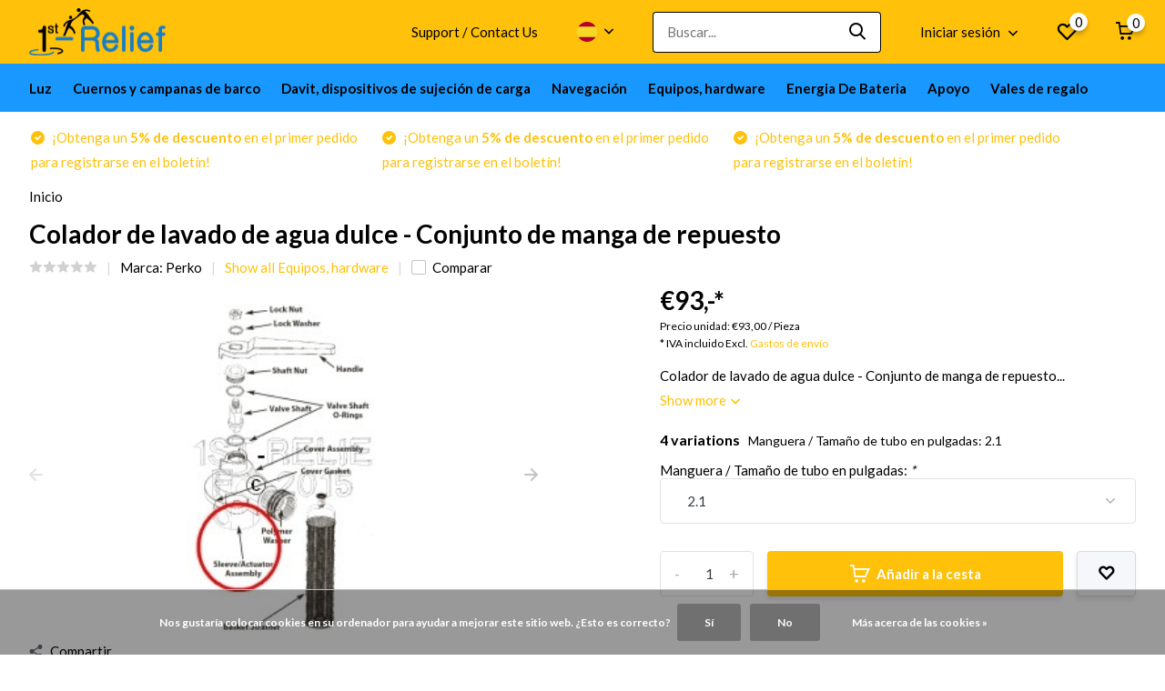

--- FILE ---
content_type: text/html;charset=utf-8
request_url: https://www.1st-relief.com/es/perko-agua-dulce-flushing-colador-asamblea-de-la-m.html
body_size: 20071
content:
<!doctype html>
<html lang="es" class="product-page enable-overflow">
	<head>
            <meta charset="utf-8"/>
<!-- [START] 'blocks/head.rain' -->
<!--

  (c) 2008-2026 Lightspeed Netherlands B.V.
  http://www.lightspeedhq.com
  Generated: 27-01-2026 @ 02:30:18

-->
<link rel="canonical" href="https://www.1st-relief.com/es/perko-agua-dulce-flushing-colador-asamblea-de-la-m.html"/>
<link rel="alternate" href="https://www.1st-relief.com/es/index.rss" type="application/rss+xml" title="Nuevos productos"/>
<link href="https://cdn.webshopapp.com/assets/cookielaw.css?2025-02-20" rel="stylesheet" type="text/css"/>
<meta name="robots" content="noodp,noydir"/>
<meta name="google-site-verification" content="P4losQIaaAiiop0Z8fV3x43dJb8KstPUIsAkcLpF8BM"/>
<meta property="og:url" content="https://www.1st-relief.com/es/perko-agua-dulce-flushing-colador-asamblea-de-la-m.html?source=facebook"/>
<meta property="og:site_name" content="1st-Relief"/>
<meta property="og:title" content="Colador de lavado de agua dulce - Conjunto de manga de repuesto"/>
<meta property="og:description" content="Colador de lavado de agua dulce - Conjunto de manga de repuesto, Perko, 059300799B, Hardware Subacuático (válvulas de Flushing, coladores, Thru-Hull Conexiones)"/>
<meta property="og:image" content="https://cdn.webshopapp.com/shops/76448/files/39571004/perko-colador-de-lavado-de-agua-dulce-conjunto-de.jpg"/>
<script>
(function(w,d,s,l,i){w[l]=w[l]||[];w[l].push({'gtm.start':
new Date().getTime(),event:'gtm.js'});var f=d.getElementsByTagName(s)[0],
j=d.createElement(s),dl=l!='dataLayer'?'&l='+l:'';j.async=true;j.src=
'https://www.googletagmanager.com/gtm.js?id='+i+dl;f.parentNode.insertBefore(j,f);
})(window,document,'script','dataLayer','GTM-T5T35CM');
</script>
<!--[if lt IE 9]>
<script src="https://cdn.webshopapp.com/assets/html5shiv.js?2025-02-20"></script>
<![endif]-->
<!-- [END] 'blocks/head.rain' -->
		<meta http-equiv="x-ua-compatible" content="ie=edge">
		<title>Colador de lavado de agua dulce - Conjunto de manga de repuesto - 1st-Relief</title>
		<meta name="description" content="Colador de lavado de agua dulce - Conjunto de manga de repuesto, Perko, 059300799B, Hardware Subacuático (válvulas de Flushing, coladores, Thru-Hull Conexiones)">
		<meta name="keywords" content="Colador de lavado de agua dulce - Conjunto de manga de repuesto, Perko, 059300799B, Hardware Subacuático (válvulas de Flushing, coladores, Thru-Hull Conexiones)">
		<meta name="theme-color" content="#ffffff">
		<meta name="MobileOptimized" content="320">
		<meta name="HandheldFriendly" content="true">
		<meta name="viewport" content="width=device-width, initial-scale=1, initial-scale=1, minimum-scale=1, maximum-scale=1, user-scalable=no">
		<meta name="author" content="https://www.dmws.nl/">
		
		<link rel="preconnect" href="https://fonts.googleapis.com">
		<link rel="dns-prefetch" href="https://fonts.googleapis.com">
				<link rel="preconnect" href="//cdn.webshopapp.com/">
		<link rel="dns-prefetch" href="//cdn.webshopapp.com/">
    
    		<link rel="preload" href="https://fonts.googleapis.com/css?family=Lato:300,400,500,600,700,800,900%7CLato:300,400,500,600,700,800,900&display=swap" as="style">
    <link rel="preload" href="https://cdn.webshopapp.com/shops/76448/themes/178244/assets/owl-carousel-min.css?20251107082237" as="style">
    <link rel="preload" href="https://cdn.webshopapp.com/shops/76448/themes/178244/assets/fancybox.css?20251107082237" as="style">
    <link rel="preload" href="https://cdn.webshopapp.com/shops/76448/themes/178244/assets/icomoon.css?20251107082237" as="style">
    <link rel="preload" href="https://cdn.webshopapp.com/shops/76448/themes/178244/assets/compete.css?20251107082237" as="style">
    <link rel="preload" href="https://cdn.webshopapp.com/shops/76448/themes/178244/assets/custom.css?20251107082237" as="style">
    
    <link rel="preload" href="https://cdn.webshopapp.com/shops/76448/themes/178244/assets/jquery-3-4-1-min.js?20251107082237" as="script">
    <link rel="preload" href="https://cdn.webshopapp.com/shops/76448/themes/178244/assets/jquery-ui.js?20251107082237" as="script">
    <link rel="preload" href="https://cdn.webshopapp.com/shops/76448/themes/178244/assets/js-cookie-min.js?20251107082237" as="script">
    <link rel="preload" href="https://cdn.webshopapp.com/shops/76448/themes/178244/assets/owl-carousel-min.js?20251107082237" as="script">
    <link rel="preload" href="https://cdn.webshopapp.com/shops/76448/themes/178244/assets/fancybox.js?20251107082237" as="script">
    <link rel="preload" href="https://cdn.webshopapp.com/shops/76448/themes/178244/assets/lazyload.js?20251107082237" as="script">
    <link rel="preload" href="https://cdn.webshopapp.com/assets/gui.js?2025-02-20" as="script">
    <link rel="preload" href="https://cdn.webshopapp.com/shops/76448/themes/178244/assets/script.js?20251107082237" as="script">
    <link rel="preload" href="https://cdn.webshopapp.com/shops/76448/themes/178244/assets/custom.js?20251107082237" as="script">
        
    <link href="https://fonts.googleapis.com/css?family=Lato:300,400,500,600,700,800,900%7CLato:300,400,500,600,700,800,900&display=swap" rel="stylesheet" type="text/css">
    <link rel="stylesheet" href="https://cdn.webshopapp.com/shops/76448/themes/178244/assets/owl-carousel-min.css?20251107082237" type="text/css">
    <link rel="stylesheet" href="https://cdn.webshopapp.com/shops/76448/themes/178244/assets/fancybox.css?20251107082237" type="text/css">
    <link rel="stylesheet" href="https://cdn.webshopapp.com/shops/76448/themes/178244/assets/icomoon.css?20251107082237" type="text/css">
    <link rel="stylesheet" href="https://cdn.webshopapp.com/shops/76448/themes/178244/assets/compete.css?20251107082237" type="text/css">
    <link rel="stylesheet" href="https://cdn.webshopapp.com/shops/76448/themes/178244/assets/custom.css?20251107082237" type="text/css">
    
    <script src="https://cdn.webshopapp.com/shops/76448/themes/178244/assets/jquery-3-4-1-min.js?20251107082237"></script>

		<link rel="icon" type="image/x-icon" href="https://cdn.webshopapp.com/shops/76448/themes/178244/v/2545790/assets/favicon.ico?20250821073808">
		<link rel="apple-touch-icon" href="https://cdn.webshopapp.com/shops/76448/themes/178244/v/2545790/assets/favicon.ico?20250821073808">
    
    <meta name="msapplication-config" content="https://cdn.webshopapp.com/shops/76448/themes/178244/assets/browserconfig.xml?20251107082237">
<meta property="og:title" content="Colador de lavado de agua dulce - Conjunto de manga de repuesto">
<meta property="og:type" content="website"> 
<meta property="og:site_name" content="1st-Relief">
<meta property="og:url" content="https://www.1st-relief.com/">
<meta property="og:image" content="https://cdn.webshopapp.com/shops/76448/files/39571004/1000x1000x2/perko-colador-de-lavado-de-agua-dulce-conjunto-de.jpg">
<meta name="twitter:title" content="Colador de lavado de agua dulce - Conjunto de manga de repuesto">
<meta name="twitter:description" content="Colador de lavado de agua dulce - Conjunto de manga de repuesto, Perko, 059300799B, Hardware Subacuático (válvulas de Flushing, coladores, Thru-Hull Conexiones)">
<meta name="twitter:site" content="1st-Relief">
<meta name="twitter:card" content="https://cdn.webshopapp.com/shops/76448/themes/178244/v/487916/assets/logo.png?20211112112410">
<meta name="twitter:image" content="https://cdn.webshopapp.com/shops/76448/themes/178244/v/2751095/assets/big-block-bg.jpg?20251107082237">
<script type="application/ld+json">
  [
        {
      "@context": "http://schema.org",
      "@type": "Product", 
      "name": "Perko Colador de lavado de agua dulce - Conjunto de manga de repuesto",
      "url": "https://www.1st-relief.com/es/perko-agua-dulce-flushing-colador-asamblea-de-la-m.html",
      "brand": "Perko",      "description": "Colador de lavado de agua dulce - Conjunto de manga de repuesto, Perko, 059300799B, Hardware Subacuático (válvulas de Flushing, coladores, Thru-Hull Conexiones)",      "image": "https://cdn.webshopapp.com/shops/76448/files/39571004/300x250x2/perko-colador-de-lavado-de-agua-dulce-conjunto-de.jpg",            "mpn": "1st01059300499B",            "offers": {
        "@type": "Offer",
        "price": "93.00",        "url": "https://www.1st-relief.com/es/perko-agua-dulce-flushing-colador-asamblea-de-la-m.html",
        "priceValidUntil": "2027-01-27",
        "priceCurrency": "EUR"      }
          },
        {
      "@context": "http://schema.org/",
      "@type": "Organization",
      "url": "https://www.1st-relief.com/",
      "name": "1st-Relief",
      "legalName": "1st-Relief",
      "description": "Colador de lavado de agua dulce - Conjunto de manga de repuesto, Perko, 059300799B, Hardware Subacuático (válvulas de Flushing, coladores, Thru-Hull Conexiones)",
      "logo": "https://cdn.webshopapp.com/shops/76448/themes/178244/v/487916/assets/logo.png?20211112112410",
      "image": "https://cdn.webshopapp.com/shops/76448/themes/178244/v/2751095/assets/big-block-bg.jpg?20251107082237",
      "contactPoint": {
        "@type": "ContactPoint",
        "contactType": "Customer service",
        "telephone": "+43 316 375 573 20"
      },
      "address": {
        "@type": "PostalAddress",
        "streetAddress": "Schulgasse 5",
        "addressLocality": "Austria",
        "postalCode": "8010 Graz",
        "addressCountry": "ES"
      }
      ,
      "aggregateRating": {
          "@type": "AggregateRating",
                    "worstRating": "1",
                              "url":""
      }
         
    },
    { 
      "@context": "http://schema.org", 
      "@type": "WebSite", 
      "url": "https://www.1st-relief.com/", 
      "name": "1st-Relief",
      "description": "Colador de lavado de agua dulce - Conjunto de manga de repuesto, Perko, 059300799B, Hardware Subacuático (válvulas de Flushing, coladores, Thru-Hull Conexiones)",
      "author": [
        {
          "@type": "Organization",
          "url": "https://www.dmws.nl/",
          "name": "DMWS B.V.",
          "address": {
            "@type": "PostalAddress",
            "streetAddress": "Klokgebouw 195 (Strijp-S)",
            "addressLocality": "Eindhoven",
            "addressRegion": "NB",
            "postalCode": "5617 AB",
            "addressCountry": "NL"
          }
        }
      ]
    }
  ]
</script>    
	</head>
	<body>
    <ul class="hidden-data hidden"><li>76448</li><li>178244</li><li>ja</li><li>es</li><li>live</li><li>office//1st-relief/com</li><li>https://www.1st-relief.com/es/</li></ul><header id="top" class="hide-on-scroll"><div class="top-wrap fixed default"><section class="main pos-r"><div class="container pos-r"><div class="d-flex align-center justify-between"><div class="d-flex align-center"><div id="mobile-menu-btn" class="d-none show-1000"><div class="hamburger"><span></span><span></span><span></span><span></span></div></div><a href="https://www.1st-relief.com/es/account/login/" class="hidden show-575-flex"><i class="icon-login"></i></a><div id="logo" class="d-flex align-center"><a href="https://www.1st-relief.com/es/" accesskey="h"><img class="hide-1000 desktop-logo" src="https://cdn.webshopapp.com/shops/76448/themes/178244/v/487916/assets/logo.png?20211112112410" alt="1st-Relief" height="70" width="150" /><img class="d-none show-1000 mobile-logo" src="https://cdn.webshopapp.com/shops/76448/themes/178244/v/487916/assets/logo-mobile.png?20211112112410" alt="1st-Relief" height="70" width="150" /></a></div></div><div class="d-flex align-center justify-end top-nav"><a href="https://www.1st-relief.com/en/service/about/" class="hide-1000">Support / Contact Us</a><div class="lang with-drop list hide-768"><div class="current"><img class="lazy" src="https://cdn.webshopapp.com/shops/76448/themes/178244/assets/lazy-preload.jpg?20251107082237" data-src="https://cdn.webshopapp.com/shops/76448/themes/178244/assets/flag-es.svg?20251107082237" alt="Español" width="22" height="22"><span><i class="icon-arrow-down"></i></span></div><div class="dropdown"><ul><li><a title="Nederlands" lang="nl" href="https://www.1st-relief.com/nl/go/product/18508098"><img class="lazy" src="https://cdn.webshopapp.com/shops/76448/themes/178244/assets/lazy-preload.jpg?20251107082237" data-src="https://cdn.webshopapp.com/shops/76448/themes/178244/assets/flag-nl.svg?20251107082237" alt="Nederlands" width="18" height="18"><span>Nederlands</span></a></li><li><a title="Deutsch" lang="de" href="https://www.1st-relief.com/de/go/product/18508098"><img class="lazy" src="https://cdn.webshopapp.com/shops/76448/themes/178244/assets/lazy-preload.jpg?20251107082237" data-src="https://cdn.webshopapp.com/shops/76448/themes/178244/assets/flag-de.svg?20251107082237" alt="Deutsch" width="18" height="18"><span>Deutsch</span></a></li><li><a title="English" lang="en" href="https://www.1st-relief.com/en/go/product/18508098"><img class="lazy" src="https://cdn.webshopapp.com/shops/76448/themes/178244/assets/lazy-preload.jpg?20251107082237" data-src="https://cdn.webshopapp.com/shops/76448/themes/178244/assets/flag-en.svg?20251107082237" alt="English" width="18" height="18"><span>English</span></a></li><li><a title="Français" lang="fr" href="https://www.1st-relief.com/fr/go/product/18508098"><img class="lazy" src="https://cdn.webshopapp.com/shops/76448/themes/178244/assets/lazy-preload.jpg?20251107082237" data-src="https://cdn.webshopapp.com/shops/76448/themes/178244/assets/flag-fr.svg?20251107082237" alt="Français" width="18" height="18"><span>Français</span></a></li><li><a title="Español" lang="es" href="https://www.1st-relief.com/es/go/product/18508098"><img class="lazy" src="https://cdn.webshopapp.com/shops/76448/themes/178244/assets/lazy-preload.jpg?20251107082237" data-src="https://cdn.webshopapp.com/shops/76448/themes/178244/assets/flag-es.svg?20251107082237" alt="Español" width="18" height="18"><span>Español</span></a></li><li><a title="Italiano" lang="it" href="https://www.1st-relief.com/it/go/product/18508098"><img class="lazy" src="https://cdn.webshopapp.com/shops/76448/themes/178244/assets/lazy-preload.jpg?20251107082237" data-src="https://cdn.webshopapp.com/shops/76448/themes/178244/assets/flag-it.svg?20251107082237" alt="Italiano" width="18" height="18"><span>Italiano</span></a></li></ul></div></div><div id="showSearch" class="hide-575"><input type="search" value="" placeholder="Buscar..."><button type="submit" title="Buscar" disabled="disabled"><i class="icon-search"></i></button></div><div class="login with-drop hide-575"><a href="https://www.1st-relief.com/es/account/login/"><span>Iniciar sesión <i class="icon-arrow-down"></i></span></a><div class="dropdown"><form method="post" id="formLogin" action="https://www.1st-relief.com/es/account/loginPost/?return=https://www.1st-relief.com/es/perko-agua-dulce-flushing-colador-asamblea-de-la-m.html"><h3>Iniciar sesión</h3><p>Make ordering even easier!</p><div><label for="formLoginEmail">Dirección de correo electrónico<span class="c-negatives">*</span></label><input type="email" id="formLoginEmail" name="email" placeholder="Dirección de correo electrónico" autocomplete='email' tabindex=1 required></div><div><label for="formLoginPassword">Contraseña</label><a href="https://www.1st-relief.com/es/account/password/" class="forgot" tabindex=6>¿Ha olvidado su contraseña?</a><input type="password" id="formLoginPassword" name="password" placeholder="Contraseña" autocomplete="current-password" tabindex=2 required></div><div><input type="hidden" name="key" value="a36a418ea8bc9487a57d3b98063f4d36" /><input type="hidden" name="type" value="login" /><button type="submit" onclick="$('#formLogin').submit(); return false;" class="btn" tabindex=3>Iniciar sesión</button></div></form><div><p class="register">No account yet? <a href="https://www.1st-relief.com/es/account/register/" tabindex=5>Crear una cuenta</a></p></div></div></div><div class="favorites"><a href="https://www.1st-relief.com/es/account/wishlist/" class="count"><span class="items" data-wishlist-items="">0</span><i class="icon-wishlist"></i></a></div><div class="cart with-drop"><a href="https://www.1st-relief.com/es/cart/" class="count"><span>0</span><i class="icon-cart"></i></a><div class="dropdown"><h3>Cesta</h3><i class="icon-close hidden show-575"></i><p>Tu carro esta vacío</p></div></div></div></div></div><div class="search-autocomplete"><div id="searchExpanded"><div class="container pos-r d-flex align-center"><form action="https://www.1st-relief.com/es/search/" method="get" id="formSearch"  class="search-form d-flex align-center"  data-search-type="desktop"><span onclick="$(this).closest('form').submit();" title="Buscar" class="search-icon"><i class="icon-search"></i></span><input type="text" name="q" autocomplete="off"  value="" placeholder="Buscar" class="standard-input" data-input="desktop"/></form><div class="close hide-575">Cerca</div></div><div class="overlay hide-575"></div></div><div class="container pos-r"><div id="searchResults" class="results-wrap with-filter with-cats" data-search-type="desktop"><div class="close"><i class="icon-close"></i></div><h4>Categorías</h4><div class="categories hidden"><ul class="d-flex"></ul></div><div class="d-flex justify-between"><div class="filter-scroll-wrap"><div class="filter-scroll"><div class="subtitle title-font">Filtros</div><form data-search-type="desktop"><div class="filter-boxes"><div class="filter-wrap sort"><select name="sort" class="custom-select"></select></div></div><div class="filter-boxes custom-filters"></div></form></div></div><ul class="search-products products-livesearch"></ul></div><div class="more"><a href="#" class="btn accent">Ver todos los resultados <span>(0)</span></a></div></div></div></div></section><section id="menu" class="hide-1000 megamenu"><div class="container"><nav class="menu"><ul class="d-flex align-center"><li class="item has-children"><a class="itemLink" href="https://www.1st-relief.com/es/luz/" title="Luz">Luz</a><ul class="subnav"><li class="subitem has-children"><a class="subitemLink " href="https://www.1st-relief.com/es/luz/encendiendo/" title="Encendiendo">Encendiendo</a><ul class="subsubnav"><li class="subitem"><a class="subitemLink" href="https://www.1st-relief.com/es/luz/encendiendo/iluminacion-subacuatica/" title="Iluminación subacuática">Iluminación subacuática</a></li><li class="subitem"><a class="subitemLink" href="https://www.1st-relief.com/es/luz/encendiendo/luces-interiores-y-exteriores-para-yates/" title="Luces interiores y exteriores para Yates">Luces interiores y exteriores para Yates</a></li><li class="subitem"><a class="subitemLink" href="https://www.1st-relief.com/es/luz/encendiendo/controladores-de-luz-para-la-iluminacion/" title="controladores de luz para la iluminación">controladores de luz para la iluminación</a></li><li class="subitem"><a class="subitemLink" href="https://www.1st-relief.com/es/luz/encendiendo/luces-led-para-piscinas/" title="Luces LED para piscinas">Luces LED para piscinas</a></li></ul></li><li class="subitem has-children"><a class="subitemLink " href="https://www.1st-relief.com/es/luz/proyectores/" title="Proyectores">Proyectores</a><ul class="subsubnav"><li class="subitem"><a class="subitemLink" href="https://www.1st-relief.com/es/luz/proyectores/led-proyectores/" title="LED Proyectores">LED Proyectores</a></li><li class="subitem"><a class="subitemLink" href="https://www.1st-relief.com/es/luz/proyectores/xenon-proyectores/" title="Xenon Proyectores">Xenon Proyectores</a></li><li class="subitem"><a class="subitemLink" href="https://www.1st-relief.com/es/luz/proyectores/halogen-proyectores/" title="Halogen Proyectores">Halogen Proyectores</a></li><li class="subitem"><a class="subitemLink" href="https://www.1st-relief.com/es/luz/proyectores/accesorios-bulbos/" title="Accesorios, Bulbos">Accesorios, Bulbos</a></li></ul></li><li class="subitem has-children"><a class="subitemLink " href="https://www.1st-relief.com/es/luz/luces-de-navegacion/" title="Luces de navegación">Luces de navegación</a><ul class="subsubnav"><li class="subitem"><a class="subitemLink" href="https://www.1st-relief.com/es/luz/luces-de-navegacion/luces-de-navegacion-led/" title="Luces de navegación LED">Luces de navegación LED</a></li><li class="subitem"><a class="subitemLink" href="https://www.1st-relief.com/es/luz/luces-de-navegacion/incandescente-luces-de-navegacion/" title="Incandescente Luces de navegación">Incandescente Luces de navegación</a></li><li class="subitem"><a class="subitemLink" href="https://www.1st-relief.com/es/luz/luces-de-navegacion/control-de-luz-de-navegacion/" title="Control de luz de navegación">Control de luz de navegación</a></li><li class="subitem"><a class="subitemLink" href="https://www.1st-relief.com/es/luz/luces-de-navegacion/accesorios-para-luces-de-navegacion/" title="Accesorios para Luces de navegación">Accesorios para Luces de navegación</a></li></ul></li></ul></li><li class="item has-children"><a class="itemLink" href="https://www.1st-relief.com/es/cuernos-y-campanas-de-barco/" title="Cuernos y campanas de barco">Cuernos y campanas de barco</a><ul class="subnav"><li class="subitem"><a class="subitemLink " href="https://www.1st-relief.com/es/cuernos-y-campanas-de-barco/cuernos-de-barco/" title="Cuernos de barco">Cuernos de barco</a></li><li class="subitem"><a class="subitemLink " href="https://www.1st-relief.com/es/cuernos-y-campanas-de-barco/campana-de-barco-campana-de-niebla/" title="Campana de barco, campana de niebla">Campana de barco, campana de niebla</a></li></ul></li><li class="item has-children"><a class="itemLink" href="https://www.1st-relief.com/es/davit-dispositivos-de-sujecion-de-carga/" title="Davit, dispositivos de sujeción de carga">Davit, dispositivos de sujeción de carga</a><ul class="subnav"><li class="subitem"><a class="subitemLink " href="https://www.1st-relief.com/es/davit-dispositivos-de-sujecion-de-carga/calzos-para-enfriadores/" title="Calzos para enfriadores">Calzos para enfriadores</a></li><li class="subitem"><a class="subitemLink " href="https://www.1st-relief.com/es/davit-dispositivos-de-sujecion-de-carga/calzos-para-licitaciones/" title="Calzos para licitaciones">Calzos para licitaciones</a></li><li class="subitem"><a class="subitemLink " href="https://www.1st-relief.com/es/davit-dispositivos-de-sujecion-de-carga/pescantes-para-licitaciones/" title="Pescantes para licitaciones">Pescantes para licitaciones</a></li><li class="subitem"><a class="subitemLink " href="https://www.1st-relief.com/es/davit-dispositivos-de-sujecion-de-carga/accesorios-para-calzos-y-pescantes/" title="Accesorios para calzos y pescantes">Accesorios para calzos y pescantes</a></li></ul></li><li class="item has-children"><a class="itemLink" href="https://www.1st-relief.com/es/navegacion/" title="Navegación">Navegación</a><ul class="subnav"><li class="subitem"><a class="subitemLink " href="https://www.1st-relief.com/es/navegacion/sistemas-de-control-de-yates/" title="Sistemas de control de yates">Sistemas de control de yates</a></li><li class="subitem"><a class="subitemLink " href="https://www.1st-relief.com/es/navegacion/instrumentos-de-navegacion-manuales/" title="instrumentos de navegación manuales">instrumentos de navegación manuales</a></li></ul></li><li class="item has-children"><a class="itemLink" href="https://www.1st-relief.com/es/equipos-hardware/" title="Equipos, hardware">Equipos, hardware</a><ul class="subnav"><li class="subitem has-children"><a class="subitemLink " href="https://www.1st-relief.com/es/equipos-hardware/equipo-de-cubierta-hardware/" title="Equipo de cubierta, hardware">Equipo de cubierta, hardware</a><ul class="subsubnav"><li class="subitem"><a class="subitemLink" href="https://www.1st-relief.com/es/equipos-hardware/equipo-de-cubierta-hardware/red-de-abastecimiento-de-agua-escotilla-de-inspecc/" title="Red de abastecimiento de agua, Escotilla de inspección, Guíacabos, Cornamusa">Red de abastecimiento de agua, Escotilla de inspección, Guíacabos, Cornamusa</a></li><li class="subitem"><a class="subitemLink" href="https://www.1st-relief.com/es/equipos-hardware/equipo-de-cubierta-hardware/guardian-del-parabrisas/" title="Guardián del parabrisas">Guardián del parabrisas</a></li></ul></li><li class="subitem"><a class="subitemLink " href="https://www.1st-relief.com/es/equipos-hardware/hardware-del-gabinete/" title="Hardware del gabinete">Hardware del gabinete</a></li><li class="subitem"><a class="subitemLink " href="https://www.1st-relief.com/es/equipos-hardware/submarino-hardware/" title="Submarino Hardware">Submarino Hardware</a></li><li class="subitem"><a class="subitemLink " href="https://www.1st-relief.com/es/equipos-hardware/ventilador/" title="Ventilador">Ventilador</a></li><li class="subitem has-children"><a class="subitemLink " href="https://www.1st-relief.com/es/equipos-hardware/productos-relacionados-con-las-emisiones/" title="productos relacionados con las emisiones">productos relacionados con las emisiones</a><ul class="subsubnav"><li class="subitem"><a class="subitemLink" href="https://www.1st-relief.com/es/equipos-hardware/productos-relacionados-con-las-emisiones/accesorios-para-los-productos-relacionados-con-las/" title="accesorios para los productos relacionados con las emisiones">accesorios para los productos relacionados con las emisiones</a></li></ul></li><li class="subitem"><a class="subitemLink " href="https://www.1st-relief.com/es/equipos-hardware/equipo-salvavidas/" title="Equipo salvavidas">Equipo salvavidas</a></li></ul></li><li class="item has-children"><a class="itemLink" href="https://www.1st-relief.com/es/energia-de-bateria/" title="Energia De Bateria">Energia De Bateria</a><ul class="subnav"><li class="subitem has-children"><a class="subitemLink " href="https://www.1st-relief.com/es/energia-de-bateria/interruptores-de-bateria/" title="Interruptores de batería">Interruptores de batería</a><ul class="subsubnav"><li class="subitem"><a class="subitemLink" href="https://www.1st-relief.com/es/energia-de-bateria/interruptores-de-bateria/interruptores-de-bateria-informacion-tecnica/" title="Interruptores de batería Información técnica">Interruptores de batería Información técnica</a></li></ul></li><li class="subitem"><a class="subitemLink " href="https://www.1st-relief.com/es/energia-de-bateria/fuente-de-alimentacion-de-la-guardia-de-la-bateria/" title="Fuente de alimentación, de la Guardia de la batería">Fuente de alimentación, de la Guardia de la batería</a></li></ul></li><li class="item has-children"><a class="itemLink" href="https://www.1st-relief.com/es/apoyo/" title="Apoyo">Apoyo</a><ul class="subnav"><li class="subitem has-children"><a class="subitemLink " href="https://www.1st-relief.com/es/apoyo/videos/" title="Videos">Videos</a><ul class="subsubnav"><li class="subitem"><a class="subitemLink" href="https://www.1st-relief.com/es/apoyo/videos/dmx-512-luces-a-bordo-de-yates/" title="DMX 512 Luces a bordo de Yates">DMX 512 Luces a bordo de Yates</a></li><li class="subitem"><a class="subitemLink" href="https://www.1st-relief.com/es/apoyo/videos/videos-del-sistema-de-control-de-yates/" title="Vídeos del sistema de control de yates">Vídeos del sistema de control de yates</a></li><li class="subitem"><a class="subitemLink" href="https://www.1st-relief.com/es/apoyo/videos/videos-de-equipos-de-navegacion/" title="Vídeos de equipos de navegación">Vídeos de equipos de navegación</a></li><li class="subitem"><a class="subitemLink" href="https://www.1st-relief.com/es/apoyo/videos/hardware-para-barcos-yates-y-barcos-videos/" title="Hardware para barcos, yates y barcos - Vídeos">Hardware para barcos, yates y barcos - Vídeos</a></li><li class="subitem"><a class="subitemLink" href="https://www.1st-relief.com/es/apoyo/videos/videos-de-searchlight/" title="Vídeos de Searchlight">Vídeos de Searchlight</a></li><li class="subitem"><a class="subitemLink" href="https://www.1st-relief.com/es/apoyo/videos/videos-de-luz-subacuatica/" title="Videos de luz subacuática">Videos de luz subacuática</a></li><li class="subitem"><a class="subitemLink" href="https://www.1st-relief.com/es/apoyo/videos/interruptor-de-bateria-videos/" title="Interruptor de batería - Videos">Interruptor de batería - Videos</a></li></ul></li><li class="subitem"><a class="subitemLink " href="https://www.1st-relief.com/es/apoyo/apoyo-tecnico/" title="Apoyo técnico">Apoyo técnico</a></li><li class="subitem has-children"><a class="subitemLink " href="https://www.1st-relief.com/es/apoyo/tecnologia/" title="Tecnología">Tecnología</a><ul class="subsubnav"><li class="subitem"><a class="subitemLink" href="https://www.1st-relief.com/es/apoyo/tecnologia/ais-vdl-calc/" title="AIS VDL Calc">AIS VDL Calc</a></li></ul></li><li class="subitem"><a class="subitemLink " href="https://www.1st-relief.com/es/apoyo/capitan-de-barco-soporte/" title="Capitán de barco - Soporte">Capitán de barco - Soporte</a></li></ul></li><li class="item"><a href="https://www.1st-relief.com/es/buy-gift-card/" title="Vales de regalo" class="itemLink">Vales de regalo</a></li></ul></nav></div></section><div id="mobileMenu" class="hide"><div class="wrap"><ul><li class="all hidden"><a href="#"><i class="icon-nav-left"></i>Todas las categorías</a></li><li class="cat has-children"><a class="itemLink" href="https://www.1st-relief.com/es/luz/" title="Luz">Luz<i class="icon-arrow-right"></i></a><ul class="subnav hidden"><li class="subitem has-children"><a class="subitemLink" href="https://www.1st-relief.com/es/luz/encendiendo/" title="Encendiendo">Encendiendo<i class="icon-arrow-right"></i></a><ul class="subsubnav hidden"><li class="subitem"><a class="subitemLink" href="https://www.1st-relief.com/es/luz/encendiendo/iluminacion-subacuatica/" title="Iluminación subacuática">Iluminación subacuática</a></li><li class="subitem"><a class="subitemLink" href="https://www.1st-relief.com/es/luz/encendiendo/luces-interiores-y-exteriores-para-yates/" title="Luces interiores y exteriores para Yates">Luces interiores y exteriores para Yates</a></li><li class="subitem"><a class="subitemLink" href="https://www.1st-relief.com/es/luz/encendiendo/controladores-de-luz-para-la-iluminacion/" title="controladores de luz para la iluminación">controladores de luz para la iluminación</a></li><li class="subitem"><a class="subitemLink" href="https://www.1st-relief.com/es/luz/encendiendo/luces-led-para-piscinas/" title="Luces LED para piscinas">Luces LED para piscinas</a></li></ul></li><li class="subitem has-children"><a class="subitemLink" href="https://www.1st-relief.com/es/luz/proyectores/" title="Proyectores">Proyectores<i class="icon-arrow-right"></i></a><ul class="subsubnav hidden"><li class="subitem"><a class="subitemLink" href="https://www.1st-relief.com/es/luz/proyectores/led-proyectores/" title="LED Proyectores">LED Proyectores</a></li><li class="subitem"><a class="subitemLink" href="https://www.1st-relief.com/es/luz/proyectores/xenon-proyectores/" title="Xenon Proyectores">Xenon Proyectores</a></li><li class="subitem"><a class="subitemLink" href="https://www.1st-relief.com/es/luz/proyectores/halogen-proyectores/" title="Halogen Proyectores">Halogen Proyectores</a></li><li class="subitem"><a class="subitemLink" href="https://www.1st-relief.com/es/luz/proyectores/accesorios-bulbos/" title="Accesorios, Bulbos">Accesorios, Bulbos</a></li></ul></li><li class="subitem has-children"><a class="subitemLink" href="https://www.1st-relief.com/es/luz/luces-de-navegacion/" title="Luces de navegación">Luces de navegación<i class="icon-arrow-right"></i></a><ul class="subsubnav hidden"><li class="subitem"><a class="subitemLink" href="https://www.1st-relief.com/es/luz/luces-de-navegacion/luces-de-navegacion-led/" title="Luces de navegación LED">Luces de navegación LED</a></li><li class="subitem"><a class="subitemLink" href="https://www.1st-relief.com/es/luz/luces-de-navegacion/incandescente-luces-de-navegacion/" title="Incandescente Luces de navegación">Incandescente Luces de navegación</a></li><li class="subitem"><a class="subitemLink" href="https://www.1st-relief.com/es/luz/luces-de-navegacion/control-de-luz-de-navegacion/" title="Control de luz de navegación">Control de luz de navegación</a></li><li class="subitem"><a class="subitemLink" href="https://www.1st-relief.com/es/luz/luces-de-navegacion/accesorios-para-luces-de-navegacion/" title="Accesorios para Luces de navegación">Accesorios para Luces de navegación</a></li></ul></li></ul></li><li class="cat has-children"><a class="itemLink" href="https://www.1st-relief.com/es/cuernos-y-campanas-de-barco/" title="Cuernos y campanas de barco">Cuernos y campanas de barco<i class="icon-arrow-right"></i></a><ul class="subnav hidden"><li class="subitem"><a class="subitemLink" href="https://www.1st-relief.com/es/cuernos-y-campanas-de-barco/cuernos-de-barco/" title="Cuernos de barco">Cuernos de barco</a></li><li class="subitem"><a class="subitemLink" href="https://www.1st-relief.com/es/cuernos-y-campanas-de-barco/campana-de-barco-campana-de-niebla/" title="Campana de barco, campana de niebla">Campana de barco, campana de niebla</a></li></ul></li><li class="cat has-children"><a class="itemLink" href="https://www.1st-relief.com/es/davit-dispositivos-de-sujecion-de-carga/" title="Davit, dispositivos de sujeción de carga">Davit, dispositivos de sujeción de carga<i class="icon-arrow-right"></i></a><ul class="subnav hidden"><li class="subitem"><a class="subitemLink" href="https://www.1st-relief.com/es/davit-dispositivos-de-sujecion-de-carga/calzos-para-enfriadores/" title="Calzos para enfriadores">Calzos para enfriadores</a></li><li class="subitem"><a class="subitemLink" href="https://www.1st-relief.com/es/davit-dispositivos-de-sujecion-de-carga/calzos-para-licitaciones/" title="Calzos para licitaciones">Calzos para licitaciones</a></li><li class="subitem"><a class="subitemLink" href="https://www.1st-relief.com/es/davit-dispositivos-de-sujecion-de-carga/pescantes-para-licitaciones/" title="Pescantes para licitaciones">Pescantes para licitaciones</a></li><li class="subitem"><a class="subitemLink" href="https://www.1st-relief.com/es/davit-dispositivos-de-sujecion-de-carga/accesorios-para-calzos-y-pescantes/" title="Accesorios para calzos y pescantes">Accesorios para calzos y pescantes</a></li></ul></li><li class="cat has-children"><a class="itemLink" href="https://www.1st-relief.com/es/navegacion/" title="Navegación">Navegación<i class="icon-arrow-right"></i></a><ul class="subnav hidden"><li class="subitem"><a class="subitemLink" href="https://www.1st-relief.com/es/navegacion/sistemas-de-control-de-yates/" title="Sistemas de control de yates">Sistemas de control de yates</a></li><li class="subitem"><a class="subitemLink" href="https://www.1st-relief.com/es/navegacion/instrumentos-de-navegacion-manuales/" title="instrumentos de navegación manuales">instrumentos de navegación manuales</a></li></ul></li><li class="cat has-children"><a class="itemLink" href="https://www.1st-relief.com/es/equipos-hardware/" title="Equipos, hardware">Equipos, hardware<i class="icon-arrow-right"></i></a><ul class="subnav hidden"><li class="subitem has-children"><a class="subitemLink" href="https://www.1st-relief.com/es/equipos-hardware/equipo-de-cubierta-hardware/" title="Equipo de cubierta, hardware">Equipo de cubierta, hardware<i class="icon-arrow-right"></i></a><ul class="subsubnav hidden"><li class="subitem"><a class="subitemLink" href="https://www.1st-relief.com/es/equipos-hardware/equipo-de-cubierta-hardware/red-de-abastecimiento-de-agua-escotilla-de-inspecc/" title="Red de abastecimiento de agua, Escotilla de inspección, Guíacabos, Cornamusa">Red de abastecimiento de agua, Escotilla de inspección, Guíacabos, Cornamusa</a></li><li class="subitem"><a class="subitemLink" href="https://www.1st-relief.com/es/equipos-hardware/equipo-de-cubierta-hardware/guardian-del-parabrisas/" title="Guardián del parabrisas">Guardián del parabrisas</a></li></ul></li><li class="subitem"><a class="subitemLink" href="https://www.1st-relief.com/es/equipos-hardware/hardware-del-gabinete/" title="Hardware del gabinete">Hardware del gabinete</a></li><li class="subitem"><a class="subitemLink" href="https://www.1st-relief.com/es/equipos-hardware/submarino-hardware/" title="Submarino Hardware">Submarino Hardware</a></li><li class="subitem"><a class="subitemLink" href="https://www.1st-relief.com/es/equipos-hardware/ventilador/" title="Ventilador">Ventilador</a></li><li class="subitem has-children"><a class="subitemLink" href="https://www.1st-relief.com/es/equipos-hardware/productos-relacionados-con-las-emisiones/" title="productos relacionados con las emisiones">productos relacionados con las emisiones<i class="icon-arrow-right"></i></a><ul class="subsubnav hidden"><li class="subitem"><a class="subitemLink" href="https://www.1st-relief.com/es/equipos-hardware/productos-relacionados-con-las-emisiones/accesorios-para-los-productos-relacionados-con-las/" title="accesorios para los productos relacionados con las emisiones">accesorios para los productos relacionados con las emisiones</a></li></ul></li><li class="subitem"><a class="subitemLink" href="https://www.1st-relief.com/es/equipos-hardware/equipo-salvavidas/" title="Equipo salvavidas">Equipo salvavidas</a></li></ul></li><li class="cat has-children"><a class="itemLink" href="https://www.1st-relief.com/es/energia-de-bateria/" title="Energia De Bateria">Energia De Bateria<i class="icon-arrow-right"></i></a><ul class="subnav hidden"><li class="subitem has-children"><a class="subitemLink" href="https://www.1st-relief.com/es/energia-de-bateria/interruptores-de-bateria/" title="Interruptores de batería">Interruptores de batería<i class="icon-arrow-right"></i></a><ul class="subsubnav hidden"><li class="subitem"><a class="subitemLink" href="https://www.1st-relief.com/es/energia-de-bateria/interruptores-de-bateria/interruptores-de-bateria-informacion-tecnica/" title="Interruptores de batería Información técnica">Interruptores de batería Información técnica</a></li></ul></li><li class="subitem"><a class="subitemLink" href="https://www.1st-relief.com/es/energia-de-bateria/fuente-de-alimentacion-de-la-guardia-de-la-bateria/" title="Fuente de alimentación, de la Guardia de la batería">Fuente de alimentación, de la Guardia de la batería</a></li></ul></li><li class="cat has-children"><a class="itemLink" href="https://www.1st-relief.com/es/apoyo/" title="Apoyo">Apoyo<i class="icon-arrow-right"></i></a><ul class="subnav hidden"><li class="subitem has-children"><a class="subitemLink" href="https://www.1st-relief.com/es/apoyo/videos/" title="Videos">Videos<i class="icon-arrow-right"></i></a><ul class="subsubnav hidden"><li class="subitem"><a class="subitemLink" href="https://www.1st-relief.com/es/apoyo/videos/dmx-512-luces-a-bordo-de-yates/" title="DMX 512 Luces a bordo de Yates">DMX 512 Luces a bordo de Yates</a></li><li class="subitem"><a class="subitemLink" href="https://www.1st-relief.com/es/apoyo/videos/videos-del-sistema-de-control-de-yates/" title="Vídeos del sistema de control de yates">Vídeos del sistema de control de yates</a></li><li class="subitem"><a class="subitemLink" href="https://www.1st-relief.com/es/apoyo/videos/videos-de-equipos-de-navegacion/" title="Vídeos de equipos de navegación">Vídeos de equipos de navegación</a></li><li class="subitem"><a class="subitemLink" href="https://www.1st-relief.com/es/apoyo/videos/hardware-para-barcos-yates-y-barcos-videos/" title="Hardware para barcos, yates y barcos - Vídeos">Hardware para barcos, yates y barcos - Vídeos</a></li><li class="subitem"><a class="subitemLink" href="https://www.1st-relief.com/es/apoyo/videos/videos-de-searchlight/" title="Vídeos de Searchlight">Vídeos de Searchlight</a></li><li class="subitem"><a class="subitemLink" href="https://www.1st-relief.com/es/apoyo/videos/videos-de-luz-subacuatica/" title="Videos de luz subacuática">Videos de luz subacuática</a></li><li class="subitem"><a class="subitemLink" href="https://www.1st-relief.com/es/apoyo/videos/interruptor-de-bateria-videos/" title="Interruptor de batería - Videos">Interruptor de batería - Videos</a></li></ul></li><li class="subitem"><a class="subitemLink" href="https://www.1st-relief.com/es/apoyo/apoyo-tecnico/" title="Apoyo técnico">Apoyo técnico</a></li><li class="subitem has-children"><a class="subitemLink" href="https://www.1st-relief.com/es/apoyo/tecnologia/" title="Tecnología">Tecnología<i class="icon-arrow-right"></i></a><ul class="subsubnav hidden"><li class="subitem"><a class="subitemLink" href="https://www.1st-relief.com/es/apoyo/tecnologia/ais-vdl-calc/" title="AIS VDL Calc">AIS VDL Calc</a></li></ul></li><li class="subitem"><a class="subitemLink" href="https://www.1st-relief.com/es/apoyo/capitan-de-barco-soporte/" title="Capitán de barco - Soporte">Capitán de barco - Soporte</a></li></ul></li><li class="other all"><a href="https://www.1st-relief.com/es/catalog/">Todas las categorías</a></li><li class="other has-subs lang"><a href="#" class="itemLink">Idioma <img class="lazy" src="https://cdn.webshopapp.com/shops/76448/themes/178244/assets/lazy-preload.jpg?20251107082237" data-src="https://cdn.webshopapp.com/shops/76448/themes/178244/assets/flag-es.svg?20251107082237" alt="Español" width="22" height="22"><i class="icon-arrow-right"></i></a><ul class="subnav hidden"><li class="subitem"><a title="Nederlands" lang="nl" href="https://www.1st-relief.com/nl/go/product/18508098"><span>Nederlands</span><img class="lazy" src="https://cdn.webshopapp.com/shops/76448/themes/178244/assets/lazy-preload.jpg?20251107082237" data-src="https://cdn.webshopapp.com/shops/76448/themes/178244/assets/flag-nl.svg?20251107082237" alt="Nederlands" width="18" height="18"></a></li><li class="subitem"><a title="Deutsch" lang="de" href="https://www.1st-relief.com/de/go/product/18508098"><span>Deutsch</span><img class="lazy" src="https://cdn.webshopapp.com/shops/76448/themes/178244/assets/lazy-preload.jpg?20251107082237" data-src="https://cdn.webshopapp.com/shops/76448/themes/178244/assets/flag-de.svg?20251107082237" alt="Deutsch" width="18" height="18"></a></li><li class="subitem"><a title="English" lang="en" href="https://www.1st-relief.com/en/go/product/18508098"><span>English</span><img class="lazy" src="https://cdn.webshopapp.com/shops/76448/themes/178244/assets/lazy-preload.jpg?20251107082237" data-src="https://cdn.webshopapp.com/shops/76448/themes/178244/assets/flag-en.svg?20251107082237" alt="English" width="18" height="18"></a></li><li class="subitem"><a title="Français" lang="fr" href="https://www.1st-relief.com/fr/go/product/18508098"><span>Français</span><img class="lazy" src="https://cdn.webshopapp.com/shops/76448/themes/178244/assets/lazy-preload.jpg?20251107082237" data-src="https://cdn.webshopapp.com/shops/76448/themes/178244/assets/flag-fr.svg?20251107082237" alt="Français" width="18" height="18"></a></li><li class="subitem"><a title="Español" lang="es" href="https://www.1st-relief.com/es/go/product/18508098"><span>Español</span><img class="lazy" src="https://cdn.webshopapp.com/shops/76448/themes/178244/assets/lazy-preload.jpg?20251107082237" data-src="https://cdn.webshopapp.com/shops/76448/themes/178244/assets/flag-es.svg?20251107082237" alt="Español" width="18" height="18"></a></li><li class="subitem"><a title="Italiano" lang="it" href="https://www.1st-relief.com/it/go/product/18508098"><span>Italiano</span><img class="lazy" src="https://cdn.webshopapp.com/shops/76448/themes/178244/assets/lazy-preload.jpg?20251107082237" data-src="https://cdn.webshopapp.com/shops/76448/themes/178244/assets/flag-it.svg?20251107082237" alt="Italiano" width="18" height="18"></a></li></ul></li><li class="other"><a href="https://www.1st-relief.com/en/service/about/">Support / Contact Us</a></li><li class="other"><a href="https://www.1st-relief.com/es/account/login/">Iniciar sesión</a></li></ul></div></div></div><div class="below-main"></div><div class="usps"><div class="container"><div class="d-flex align-center justify-between"><ul class="d-flex align-center usps-slider owl-carousel"><li><i class="icon-check-white"></i><a href="http://eepurl.com/gl7lpH"><span class="hide-1200">                  ¡Obtenga un <b>5% de descuento</b> en el primer pedido para registrarse en el boletín!
                </span><span class="d-none show-1200-inline">¡Obtenga un <b>5% de descuento</b> en el primer pedido para registrarse en el boletín!</span></a></li></ul><ul></ul></div></div></div></header><div class="messages-wrapper"><div class="container pos-r"></div></div><nav class="breadcrumbs"><div class="container"><ol class="d-flex hide-575"><li><a href="https://www.1st-relief.com/es/">Inicio</a></li></ol><ol class="hidden show-575-flex"><li><i class="icon-arrow-right"></i><a href="https://www.1st-relief.com/es/">Inicio</a></li></ol></div></nav><section id="product"><div class="container"><header class="title"><h1>Colador de lavado de agua dulce - Conjunto de manga de repuesto</h1><div class="meta"><div class="stars"><a href="#reviews"><i class="icon-star-grey"></i><i class="icon-star-grey"></i><i class="icon-star-grey"></i><i class="icon-star-grey"></i><i class="icon-star-grey"></i></a></div><div class="brand">Marca: <a href="https://www.1st-relief.com/es/brands/perko/">Perko</a></div><div class="link"><a href="https://www.1st-relief.com/es/equipos-hardware/">Show all Equipos, hardware</a></div><div class="check hide-575"><label for="add_compare_18508098" class="compare d-flex align-center"><input class="compare-check" id="add_compare_18508098" type="checkbox" value="" data-add-url="https://www.1st-relief.com/es/compare/add/33080096/" data-del-url="https://www.1st-relief.com/es/compare/delete/33080096/" data-id="18508098" ><span class="checkmark"></span><i class="icon-check-white"></i> Comparar
              </label></div></div></header><article class="content d-flex justify-between"><a href="https://www.1st-relief.com/es/account/" class="add-to-wishlist hidden show-575-flex"><i class="icon-wishlist"></i></a><div class="gallery"><div class="featured"><div class="owl-carousel product-img-main"><div class="item"><img class="lazy" height="360" src="https://cdn.webshopapp.com/shops/76448/themes/178244/assets/lazy-preload.jpg?20251107082237" data-src="https://cdn.webshopapp.com/shops/76448/files/39571004/perko-colador-de-lavado-de-agua-dulce-conjunto-de.jpg" alt="Colador de lavado de agua dulce - Conjunto de manga de repuesto"></div><div class="item"><img class="lazy" height="360" src="https://cdn.webshopapp.com/shops/76448/themes/178244/assets/lazy-preload.jpg?20251107082237" data-src="https://cdn.webshopapp.com/shops/76448/files/39425462/perko-colador-de-lavado-de-agua-dulce-conjunto-de.jpg" alt="Colador de lavado de agua dulce - Conjunto de manga de repuesto"></div><div class="item"><img class="lazy" height="360" src="https://cdn.webshopapp.com/shops/76448/themes/178244/assets/lazy-preload.jpg?20251107082237" data-src="https://cdn.webshopapp.com/shops/76448/files/39425464/perko-colador-de-lavado-de-agua-dulce-conjunto-de.jpg" alt="Colador de lavado de agua dulce - Conjunto de manga de repuesto"></div></div><div class="share hide-768"><i class="icon-share"></i> Compartir
            <ul class="list-social d-flex align-center"><li class="mail"><a href="/cdn-cgi/l/email-protection#[base64]"><i class="icon-email"></i></a></li><li class="fb"><a href="https://www.facebook.com/sharer/sharer.php?u=https://www.1st-relief.com/es/perko-agua-dulce-flushing-colador-asamblea-de-la-m.html" target="_blank" rel="noopener"><i class="icon-facebook"></i></a></li><li class="tw"><a href="https://twitter.com/home?status=https://www.1st-relief.com/es/perko-agua-dulce-flushing-colador-asamblea-de-la-m.html" target="_blank" rel="noopener"><i class="icon-twitter"></i></a></li><li class="whatsapp"><a href="https://api.whatsapp.com/send?text=Colador de lavado de agua dulce - Conjunto de manga de repuesto%3A+https://www.1st-relief.com/es/perko-agua-dulce-flushing-colador-asamblea-de-la-m.html" target="_blank" rel="noopener"><i class="icon-whatsapp"></i></a></li></ul></div><div class="product-img-nav d-flex align-center hide-575"><div class="owl-carousel product-thumbs"><div class="item"><img class="lazy" height="81" src="https://cdn.webshopapp.com/shops/76448/themes/178244/assets/lazy-preload.jpg?20251107082237" data-src="https://cdn.webshopapp.com/shops/76448/files/39571004/162x162x2/perko-colador-de-lavado-de-agua-dulce-conjunto-de.jpg" alt="Colador de lavado de agua dulce - Conjunto de manga de repuesto"></div><div class="item"><img class="lazy" height="81" src="https://cdn.webshopapp.com/shops/76448/themes/178244/assets/lazy-preload.jpg?20251107082237" data-src="https://cdn.webshopapp.com/shops/76448/files/39425462/162x162x2/perko-colador-de-lavado-de-agua-dulce-conjunto-de.jpg" alt="Colador de lavado de agua dulce - Conjunto de manga de repuesto"></div><div class="item"><img class="lazy" height="81" src="https://cdn.webshopapp.com/shops/76448/themes/178244/assets/lazy-preload.jpg?20251107082237" data-src="https://cdn.webshopapp.com/shops/76448/files/39425464/162x162x2/perko-colador-de-lavado-de-agua-dulce-conjunto-de.jpg" alt="Colador de lavado de agua dulce - Conjunto de manga de repuesto"></div></div></div></div></div><div class="data"><div class="price"><div class="for"><span>€93,-</span>*                                                      <span class="hurry too-late"><i class="icon-negative"></i> Bienes por encargo; 12 semanas</span></div><div class="legal"><div class="unit-price">Precio unidad: <span>€93,00</span> / <span>Pieza</span></div><div class="strict-small">
                * IVA incluido                  Excl. <a href="https://www.1st-relief.com/es/service/shipping-returns/" target="_blank">Gastos de envío</a></div></div></div><div class="description">Colador de lavado de agua dulce - Conjunto de manga de repuesto... <a href="#description">Show more <i class="icon-arrow-down"></i></a></div><form action="https://www.1st-relief.com/es/cart/add/33080096/" id="product_configure_form" method="post" class="actions d-flex "><div class="variations"><div class="heading">4 variations <span class="light">Manguera / Tamaño de tubo en pulgadas: 2.1</span></div><input type="hidden" name="bundle_id" id="product_configure_bundle_id" value=""><div class="product-configure"><div class="product-configure-options" aria-label="Select an option of the product. This will reload the page to show the new option." role="region"><div class="product-configure-options-option"><label for="product_configure_option_178566">Manguera / Tamaño de tubo en pulgadas: <em aria-hidden="true">*</em></label><select name="option[178566]" id="product_configure_option_178566" onchange="document.getElementById('product_configure_form').action = 'https://www.1st-relief.com/es/product/options/18508098/'; document.getElementById('product_configure_form').submit();" aria-required="true"><option value="731536" selected="selected">2.1</option><option value="731540">3.4</option><option value="731542">1</option><option value="731544">1 cuarto</option></select><div class="product-configure-clear"></div></div></div></div></div><div class="cart d-flex align-center justify-between big qty-in-btn"><div class="qty"><input type="number" name="quantity" value="1" min="0" /><div class="change"><a href="javascript:;" onclick="updateQuantity('up');" class="up">+</a><a href="javascript:;" onclick="updateQuantity('down');" class="down">-</a></div></div><a href="javascript:;" onclick="$('#product_configure_form').submit();" class="btn addtocart icon hidden show-768-flex" title="Añadir a la cesta"><i class="icon-cart"></i> Añadir a la cesta</a><a href="javascript:;" onclick="$('#product_configure_form').submit();" class="btn addtocart icon hide-768" title="Añadir a la cesta"><i class="icon-cart"></i> Añadir a la cesta</a><a href="https://www.1st-relief.com/es/account/" class="btn grey icon add-to-wishlist hide-575"></a></div></form><div class="check hidden show-575"><label for="add_compare_18508098" class="compare d-flex align-center"><input class="compare-check" id="add_compare_18508098" type="checkbox" value="" data-add-url="https://www.1st-relief.com/es/compare/add/33080096/" data-del-url="https://www.1st-relief.com/es/compare/delete/33080096/" data-id="18508098" ><span class="checkmark"></span><i class="icon-check-white"></i> Comparar
            </label></div></div></article></div><div class="popup gallery-popup"><div class="container d-flex align-center justify-center h-100"><div class="wrap"><i class="icon-close"></i><div class="images-wrap owl-carousel popup-images"><div class="item"><img class="lazy" height="600" src="https://cdn.webshopapp.com/shops/76448/themes/178244/assets/lazy-preload.jpg?20251107082237" data-src="https://cdn.webshopapp.com/shops/76448/files/39571004/perko-colador-de-lavado-de-agua-dulce-conjunto-de.jpg" alt="Colador de lavado de agua dulce - Conjunto de manga de repuesto"></div><div class="item"><img class="lazy" height="600" src="https://cdn.webshopapp.com/shops/76448/themes/178244/assets/lazy-preload.jpg?20251107082237" data-src="https://cdn.webshopapp.com/shops/76448/files/39425462/perko-colador-de-lavado-de-agua-dulce-conjunto-de.jpg" alt="Colador de lavado de agua dulce - Conjunto de manga de repuesto"></div><div class="item"><img class="lazy" height="600" src="https://cdn.webshopapp.com/shops/76448/themes/178244/assets/lazy-preload.jpg?20251107082237" data-src="https://cdn.webshopapp.com/shops/76448/files/39425464/perko-colador-de-lavado-de-agua-dulce-conjunto-de.jpg" alt="Colador de lavado de agua dulce - Conjunto de manga de repuesto"></div></div><div class="owl-carousel popup-images-nav"><div class="item"><img class="lazy" height="81" src="https://cdn.webshopapp.com/shops/76448/themes/178244/assets/lazy-preload.jpg?20251107082237" data-src="https://cdn.webshopapp.com/shops/76448/files/39571004/162x162x2/perko-colador-de-lavado-de-agua-dulce-conjunto-de.jpg" alt="Colador de lavado de agua dulce - Conjunto de manga de repuesto"></div><div class="item"><img class="lazy" height="81" src="https://cdn.webshopapp.com/shops/76448/themes/178244/assets/lazy-preload.jpg?20251107082237" data-src="https://cdn.webshopapp.com/shops/76448/files/39425462/162x162x2/perko-colador-de-lavado-de-agua-dulce-conjunto-de.jpg" alt="Colador de lavado de agua dulce - Conjunto de manga de repuesto"></div><div class="item"><img class="lazy" height="81" src="https://cdn.webshopapp.com/shops/76448/themes/178244/assets/lazy-preload.jpg?20251107082237" data-src="https://cdn.webshopapp.com/shops/76448/files/39425464/162x162x2/perko-colador-de-lavado-de-agua-dulce-conjunto-de.jpg" alt="Colador de lavado de agua dulce - Conjunto de manga de repuesto"></div></div></div></div></div></section><section id="product-content"><nav class="product-navigation hide-1000"><div class="container"><ul><li><a href="#description" class="active">Descripción del producto</a></li><li><a href="#reviews">Opiniones</a></li><li><a href="#accessoires">Accessoires</a></li></ul></div></nav><div class="container"><section id="description" class="description d-flex justify-between w-50"><h3 class="hidden show-575">Descripción del producto<i class="icon-arrow-down"></i></h3><div class="desc-wrap"><div class="desc"><h3 class="hide-575">Descripción del producto</h3><div class="wrapper show"><div class="inner"><p>Colador de lavado de agua dulce - Conjunto de manga de repuesto</p><h3>Información del fabricante</h3><ul><li>Fabricante: Perko Inc.</li><li>Número de pieza: 059300799B</li></ul></div></div></div><div class="tags"><span>Etiquetas:</span><a href="https://www.1st-relief.com/es/tags/underwater-hardware/">Underwater Hardware (38)</a></div></div></section><section id="specs" class="w-50 dmws-specs"><h3>Especificaciones<i class="icon-arrow-down hidden show-575"></i></h3><div><dl class="show-all"><div><dt>Número de artículo:
                <dd>1st01059300499B</dd></div></dl></div></section><section id="reviews"><h3 class="hidden show-575">Opiniones<i class="icon-arrow-down"></i></h3><div class="overview"><h3 class="hide-575">Opiniones</h3><div class="rating"><div class="stars"><a href="#reviews"><i class="icon-star-grey"></i><i class="icon-star-grey"></i><i class="icon-star-grey"></i><i class="icon-star-grey"></i><i class="icon-star-grey"></i></a></div><span><strong>0</strong> from <strong>5</strong><span class="light">Based on 0 reviews</span></span></div><a href="https://www.1st-relief.com/es/account/review/18508098/" class="btn grey"><i class="icon-pencil"></i> Crear tu propia evaluación</a></div><div><p>There are no reviews written yet about this product..</p></div></section><section id="share" class="hidden show-575"><h3>Compartir<i class="icon-arrow-down"></i></h3><div class="share"><ul class="list-social d-flex align-center"><li class="mail"><a href="/cdn-cgi/l/email-protection#[base64]"><i class="icon-email"></i></a></li><li class="fb"><a href="https://www.facebook.com/sharer/sharer.php?u=https://www.1st-relief.com/es/perko-agua-dulce-flushing-colador-asamblea-de-la-m.html" target="_blank" rel="noopener"><i class="icon-facebook"></i></a></li><li class="tw"><a href="https://twitter.com/home?status=https://www.1st-relief.com/es/perko-agua-dulce-flushing-colador-asamblea-de-la-m.html" target="_blank" rel="noopener"><i class="icon-twitter"></i></a></li><li class="whatsapp"><a href="https://api.whatsapp.com/send?text=Colador de lavado de agua dulce - Conjunto de manga de repuesto%3A+https://www.1st-relief.com/es/perko-agua-dulce-flushing-colador-asamblea-de-la-m.html" target="_blank" rel="noopener"><i class="icon-whatsapp"></i></a></li></ul></div></section></div></section><section id="accessoires" class="mb-0"><div class="container d-flex align-center"><div class="content"><h3>Para tu información:</h3><p>Aquí puede ver artículos comparables comprados por otros clientes.</p></div><div class="slider-wrap"><div class="slider-articles owl-carousel" data-items=8><div class="article" data-url="https://www.1st-relief.com/es/perko-agua-dulce-flushing-colador-recambios-valvul.html"><a href="https://www.1st-relief.com/es/perko-agua-dulce-flushing-colador-recambios-valvul.html"><img class="owl-lazy lazy" data-src="https://cdn.webshopapp.com/shops/76448/files/39571000/170x120x2/image.jpg" alt="Colador de lavado de agua dulce - Eje de válvula de repuesto"></a><div class="description"><a href="https://www.1st-relief.com/es/perko-agua-dulce-flushing-colador-recambios-valvul.html" class="title">Colador de lavado de agua dulce - Eje de válvula de repuesto</a><div class="price d-flex align-center justify-center"><span class="current">€  83,-</span></div></div><div class="actions d-flex justify-end"><!--               <div class="choose-variant"><select name="choose_variant" id="choose_variant"></select></div> --><a href="cart/add/33079864" class="btn addtocart"><i class="icon-cart"></i></a></div></div><div class="article" data-url="https://www.1st-relief.com/es/perko-agua-dulce-flushing-colador.html"><a href="https://www.1st-relief.com/es/perko-agua-dulce-flushing-colador.html"><img class="owl-lazy lazy" data-src="https://cdn.webshopapp.com/shops/76448/files/39423560/170x120x2/image.jpg" alt="Colador de lavado de agua dulce"></a><div class="description"><a href="https://www.1st-relief.com/es/perko-agua-dulce-flushing-colador.html" class="title">Colador de lavado de agua dulce</a><div class="price d-flex align-center justify-center"><span class="current">€  1.452,-</span></div></div><div class="actions d-flex justify-end"><!--               <div class="choose-variant"><select name="choose_variant" id="choose_variant"></select></div> --><a href="cart/add/33077762" class="btn addtocart"><i class="icon-cart"></i></a></div></div><div class="article" data-url="https://www.1st-relief.com/es/perko-agua-dulce-flushing-colador-piezas-mango.html"><a href="https://www.1st-relief.com/es/perko-agua-dulce-flushing-colador-piezas-mango.html"><img class="owl-lazy lazy" data-src="https://cdn.webshopapp.com/shops/76448/files/39570990/170x120x2/image.jpg" alt="Colador de lavado de agua dulce - Mango de repuesto"></a><div class="description"><a href="https://www.1st-relief.com/es/perko-agua-dulce-flushing-colador-piezas-mango.html" class="title">Colador de lavado de agua dulce - Mango de repuesto</a><div class="price d-flex align-center justify-center"><span class="current">€  60,-</span></div></div><div class="actions d-flex justify-end"><!--               <div class="choose-variant"><select name="choose_variant" id="choose_variant"></select></div> --><a href="cart/add/33078656" class="btn addtocart"><i class="icon-cart"></i></a></div></div><div class="article" data-url="https://www.1st-relief.com/es/perko-flushpro-tm-marine-engine-flushing-y-para-el.html"><a href="https://www.1st-relief.com/es/perko-flushpro-tm-marine-engine-flushing-y-para-el.html"><img class="owl-lazy lazy" data-src="https://cdn.webshopapp.com/shops/76448/files/467623923/170x120x2/image.jpg" alt="Kit de lavado y preparación para el invierno de motores marinos FlushPro(TM)"></a><div class="description"><a href="https://www.1st-relief.com/es/perko-flushpro-tm-marine-engine-flushing-y-para-el.html" class="title">Kit de lavado y preparación para el invierno de motores marinos FlushPro(TM)</a><div class="price d-flex align-center justify-center"><span class="current">€  252,-</span></div></div><div class="actions d-flex justify-end"><!--               <div class="choose-variant"><select name="choose_variant" id="choose_variant"></select></div> --><a href="cart/add/33077242" class="btn addtocart"><i class="icon-cart"></i></a></div></div><div class="article" data-url="https://www.1st-relief.com/es/perko-flushpro-tm-marine-engine-flushing-y-la-valv.html"><a href="https://www.1st-relief.com/es/perko-flushpro-tm-marine-engine-flushing-y-la-valv.html"><img class="owl-lazy lazy" data-src="https://cdn.webshopapp.com/shops/76448/files/467623949/170x120x2/image.jpg" alt="Válvula de lavado e invernaje de motores marinos FlushPro(TM)"></a><div class="description"><a href="https://www.1st-relief.com/es/perko-flushpro-tm-marine-engine-flushing-y-la-valv.html" class="title">Válvula de lavado e invernaje de motores marinos FlushPro(TM)</a><div class="price d-flex align-center justify-center"><span class="current">€  152,-</span></div></div><div class="actions d-flex justify-end"><!--               <div class="choose-variant"><select name="choose_variant" id="choose_variant"></select></div> --><a href="cart/add/33073524" class="btn addtocart"><i class="icon-cart"></i></a></div></div><div class="article" data-url="https://www.1st-relief.com/es/perko-gran-toma-de-filtro-de-agua.html"><a href="https://www.1st-relief.com/es/perko-gran-toma-de-filtro-de-agua.html"><img class="owl-lazy lazy" data-src="https://cdn.webshopapp.com/shops/76448/files/39447786/170x120x2/image.jpg" alt="Colador de agua de entrada grande"></a><div class="description"><a href="https://www.1st-relief.com/es/perko-gran-toma-de-filtro-de-agua.html" class="title">Colador de agua de entrada grande</a><div class="price d-flex align-center justify-center"><span class="current">€  2.319,-</span></div></div><div class="actions d-flex justify-end"><!--               <div class="choose-variant"><select name="choose_variant" id="choose_variant"></select></div> --><a href="cart/add/33089642" class="btn addtocart"><i class="icon-cart"></i></a></div></div><div class="article" data-url="https://www.1st-relief.com/es/perko-ingesta-filtro-de-agua.html"><a href="https://www.1st-relief.com/es/perko-ingesta-filtro-de-agua.html"><img class="owl-lazy lazy" data-src="https://cdn.webshopapp.com/shops/76448/files/39434286/170x120x2/image.jpg" alt="Colador de agua de admisión"></a><div class="description"><a href="https://www.1st-relief.com/es/perko-ingesta-filtro-de-agua.html" class="title">Colador de agua de admisión</a><div class="price d-flex align-center justify-center"><span class="current">€  435,-</span></div></div><div class="actions d-flex justify-end"><!--               <div class="choose-variant"><select name="choose_variant" id="choose_variant"></select></div> --><a href="cart/add/33085824" class="btn addtocart"><i class="icon-cart"></i></a></div></div><div class="article" data-url="https://www.1st-relief.com/es/perko-agua-dulce-flushing-colador-conjunto-de-la-c.html"><a href="https://www.1st-relief.com/es/perko-agua-dulce-flushing-colador-conjunto-de-la-c.html"><img class="owl-lazy lazy" data-src="https://cdn.webshopapp.com/shops/76448/files/39571018/170x120x2/image.jpg" alt="Colador de lavado de agua dulce - Conjunto de cubierta de repuesto"></a><div class="description"><a href="https://www.1st-relief.com/es/perko-agua-dulce-flushing-colador-conjunto-de-la-c.html" class="title">Colador de lavado de agua dulce - Conjunto de cubierta de repuesto</a><div class="price d-flex align-center justify-center"><span class="current">€  303,-</span></div></div><div class="actions d-flex justify-end"><!--               <div class="choose-variant"><select name="choose_variant" id="choose_variant"></select></div> --><a href="cart/add/33082190" class="btn addtocart"><i class="icon-cart"></i></a></div></div></div></div></div></section><script data-cfasync="false" src="/cdn-cgi/scripts/5c5dd728/cloudflare-static/email-decode.min.js"></script><script type="text/javascript">
  jQuery(function ($) {
    $.fn.hScroll = function (amount) {
    	amount = amount || 120;
      $(this).bind("DOMMouseScroll mousewheel", function (event) {
        var oEvent = event.originalEvent, 
        direction = oEvent.detail ? oEvent.detail * -amount : oEvent.wheelDelta, 
        position = $(this).scrollLeft();
        position += direction > 0 ? -amount : amount;
        $(this).scrollLeft(position);
        event.preventDefault();
      })
    };
  });
  
  $(document).ready(function(){
    if ( $('.variationswrap .buttons').length ) {
      var isMac = navigator.platform.toUpperCase().indexOf('MAC')>=0;
      if ( ! isMac ) {
  			$('.variationswrap .buttons').hScroll(100);
      }
    }
  });
  
  var updatebtn = $("#product .content .data .actions .cart.qty-in-btn .btn.addtocart.show-768-flex");
  // Mobile quantitiy update button
  if ($(window).width() < 576) {
    updatebtn.append('<span></span>');
  }
  
  function updateQuantity(way){
      var quantity = parseInt($('.cart input').val());

      if (way == 'up'){
          if (quantity < 10000){
              quantity++;
          } else {
              quantity = 10000;
          }
      } else {
          if (quantity > 1){
              quantity--;
          } else {
              quantity = 1;
          }
      }

      $('.cart input').val(quantity);
  		if ($(window).width() < 576 ) {
        if ( quantity > 1 ) {
        	updatebtn.find('span').text(quantity);
        } else {
          updatebtn.find('span').text('');
        }
      }
  }
  
  // Variant blocks
  $(document).ready(function() {
  	$('.variationswrap.blocks .product-configure-options > .product-configure-options-option').each( function() {
      $(this).find('select > option').each( function() {
        var classes = '';

        if( $(this).attr('selected') ) {
          classes += ' active'
        }

        $(this).parent().parent().append('<a href="https://www.1st-relief.com/es/perko-agua-dulce-flushing-colador-asamblea-de-la-m.html?id=33080096" class="variant-block'+classes+'" data-option="'+$(this).parent().attr('name')+'" data-option-val="'+$(this).val()+'" data-pid="'+18508098+'">'+$(this).html()+'</a>')
      })

      $(this).find('select').remove();
      $(this).find('.nice-select').remove();
    }); 
    $('.variationswrap.blocks').show();

    $('.variant-block').on('click', function(e){
      var gotoUrl = 'product/options/18508098?';

      $('.variant-block.active').each( function(){
        gotoUrl += $(this).attr('data-option');
        gotoUrl += '=';
        gotoUrl += $(this).attr('data-option-val')+'&';
      });

        gotoUrl += $(this).attr('data-option');
        gotoUrl += '=';
        gotoUrl += $(this).attr('data-option-val');

      document.location = gotoUrl;

      e.preventDefault();
    });
	});
</script><footer id="footer"><div class="footer-top"><div class="container"><div class="d-flex justify-between"><div class="chat"><figure><img class="lazy" src="https://cdn.webshopapp.com/shops/76448/themes/178244/assets/lazy-preload.jpg?20251107082237" data-src="https://cdn.webshopapp.com/shops/76448/themes/178244/v/487957/assets/footer-image-service.png?20211112112410" alt="Productos premium de alta Seas-, Inland Waterways- y Yachting-Market" width="135" height="185"></figure><h3>Manténgase al día</h3><p>1st-Relief - Yachting Community</p><p class="text">don’t miss our latest promotions</p><div class="bot d-flex align-center"><a href="http://eepurl.com/gl7lpH" class="btn">Suscríbase a nuestro newsletter</a><div class="hidden show-575 links"><a href="tel:+4331637557320">+43 316 375 573 20</a><a href="/cdn-cgi/l/email-protection#e58a83838c8680a5d49691c89780898c8083cb868a88"><span class="__cf_email__" data-cfemail="f79891919e9492b7c68483da85929b9e9291d994989a">[email&#160;protected]</span></a></div></div></div><div class="right d-flex justify-between"><div class="contact hide-575"><h3>Llámenos o envíenos un correo electrónico.</h3><p>En 24 horas una respuesta a su pregunta</p><p>1st-Relief GmbH - Customer Support<br/><a title="Message us on WhatsApp" href="https://wa.me/4368864271379?text=1st-Relief%20Contact"><img src="https://cdn.webshopapp.com/shops/76448/files/384172318/whatsapp-logo-8-320-x-56.jpg"</a><br/></p><div class="links"><a href="tel:+4331637557320">+43 316 375 573 20</a><a href="/cdn-cgi/l/email-protection#8ae5ecece3e9efcabbf9fea7f8efe6e3efeca4e9e5e7"><span class="__cf_email__" data-cfemail="355a53535c565075044641184750595c50531b565a58">[email&#160;protected]</span></a></div></div></div></div></div></div><nav class="footer-navigation"><div class="container"><div class="d-flex align-start justify-between"><div><h3>Atención al cliente<i class="icon-arrow-down hidden show-575"></i></h3><ul><li><a href="https://www.1st-relief.com/es/service/" title="Quiénes somos">Quiénes somos</a></li><li><a href="https://www.1st-relief.com/es/service/about/" title="Datos de la empresa / Contacto">Datos de la empresa / Contacto</a></li><li><a href="https://www.1st-relief.com/es/service/general-terms-conditions/" title="General Terms &amp; Conditions (English)">General Terms &amp; Conditions (English)</a></li><li><a href="https://www.1st-relief.com/es/service/shipping-returns/" title="Los costos de envío / entrega">Los costos de envío / entrega</a></li><li><a href="https://www.1st-relief.com/es/service/payment-methods/" title="Métodos De Pago">Métodos De Pago</a></li><li><a href="https://www.1st-relief.com/es/service/disclaimer/" title="Extremo derecho del consumidor de cancelación">Extremo derecho del consumidor de cancelación</a></li><li><a href="https://www.1st-relief.com/es/service/privacy-policy/" title="Declaración de privacidad de datos">Declaración de privacidad de datos</a></li><li><a href="https://www.1st-relief.com/es/sitemap/" title="Mapa del sitio de 1st-Relief GmbH">Mapa del sitio de 1st-Relief GmbH</a></li><li><a href="https://www.1st-relief.com/es/service/job-application-form/" title="1st-Relief Formulario de solicitud">1st-Relief Formulario de solicitud</a></li></ul></div><div><h3>Mi cuenta<i class="icon-arrow-down hidden show-575"></i></h3><ul><li><a href="https://www.1st-relief.com/es/account/" title="Registrarse">Registrarse</a></li><li><a href="https://www.1st-relief.com/es/account/orders/" title="Mis pedidos">Mis pedidos</a></li><li><a href="https://www.1st-relief.com/es/account/tickets/" title="Mis tickets">Mis tickets</a></li><li><a href="https://www.1st-relief.com/es/account/wishlist/" title="Mi lista de deseos">Mi lista de deseos</a></li><li><a href="https://www.1st-relief.com/es/compare/">Comparar productos</a></li></ul></div><div><h3>Categorías<i class="icon-arrow-down hidden show-575"></i></h3><ul><li ><a href="https://www.1st-relief.com/es/luz/">Luz</a><span class="more-cats"><span class="plus-min"></span></span></li><li ><a href="https://www.1st-relief.com/es/cuernos-y-campanas-de-barco/">Cuernos y campanas de barco</a><span class="more-cats"><span class="plus-min"></span></span></li><li ><a href="https://www.1st-relief.com/es/davit-dispositivos-de-sujecion-de-carga/">Davit, dispositivos de sujeción de carga</a><span class="more-cats"><span class="plus-min"></span></span></li><li ><a href="https://www.1st-relief.com/es/navegacion/">Navegación</a><span class="more-cats"><span class="plus-min"></span></span></li><li ><a href="https://www.1st-relief.com/es/equipos-hardware/">Equipos, hardware</a><span class="more-cats"><span class="plus-min"></span></span></li><li ><a href="https://www.1st-relief.com/es/energia-de-bateria/">Energia De Bateria</a><span class="more-cats"><span class="plus-min"></span></span></li><li ><a href="https://www.1st-relief.com/es/apoyo/">Apoyo</a><span class="more-cats"><span class="plus-min"></span></span></li></ul></div><div><h3>Contacto<i class="icon-arrow-down hidden show-575"></i></h3><ul class="list-contact"><li class="companyName strong">1st-Relief GmbH</li><li class="address">Schulgasse 5</li><li>8010 Graz</li><li>Austria</li><li><b>Tel:</b><a href="tel:+4331637557320">+43 316 375 573 20</a></li><li><b>Correo electrónico:</b><a href="/cdn-cgi/l/email-protection#fc939a9a959f99bccd8f88d18e999095999ad29f9391" class="email"><span class="__cf_email__" data-cfemail="771811111e1412374604035a05121b1e12115914181a">[email&#160;protected]</span></a></li></ul></div></div></div></nav><div class="copyright"><div class="container"><div class="d-flex align-start justify-between"><div class="social d-flex"><a href="https://www.facebook.com/1stRelief" target="_blank" rel="noopener"><i class="icon-social-fb"></i></a><a href="https://twitter.com/1st_Relief" target="_blank" rel="noopener"><i class="icon-social-tw"></i></a><a href="https://www.instagram.com/1st_Relief" target="_blank" rel="noopener"><i class="icon-social-ig"></i></a><a href="https://www.youtube.com/c/1st-Relief?sub_confirmation=1" target="_blank" rel="noopener"><i class="icon-social-yt"></i></a><a href="https://www.linkedin.com/company/1st-relief" target="_blank" rel="noopener"><img src="https://cdn.webshopapp.com/shops/76448/themes/178244/assets/icon-linkedin.svg?20251107082237" alt="LinkedIn" height="12" width="12" /></a></div><div class="copy"><span class="dmws-copyright">© Copyright 2026 - Theme By <a href="https://dmws.nl/themes/" target="_blank" rel="noopener">DMWS</a></span><br/>
          Productos premium de alta Seas-, Inland Waterways- y Yachting-Market <b class="c-accent"></b> - 471 Ratings          <div class="payments d-flex justify-around dmws-payments"><img class="lazy" src="https://cdn.webshopapp.com/shops/76448/themes/178244/assets/lazy-preload.jpg?20251107082237" data-src="https://cdn.webshopapp.com/shops/76448/themes/178244/assets/z-invoice.svg?20251107082237" alt="invoice" width="30" height="21"><img class="lazy" src="https://cdn.webshopapp.com/shops/76448/themes/178244/assets/lazy-preload.jpg?20251107082237" data-src="https://cdn.webshopapp.com/shops/76448/themes/178244/assets/z-cash.svg?20251107082237" alt="cash" width="30" height="21"><img class="lazy" src="https://cdn.webshopapp.com/shops/76448/themes/178244/assets/lazy-preload.jpg?20251107082237" data-src="https://cdn.webshopapp.com/shops/76448/themes/178244/assets/z-banktransfer.svg?20251107082237" alt="banktransfer" width="30" height="21"><img class="lazy" src="https://cdn.webshopapp.com/shops/76448/themes/178244/assets/lazy-preload.jpg?20251107082237" data-src="https://cdn.webshopapp.com/shops/76448/themes/178244/assets/z-paypalcp.svg?20251107082237" alt="paypalcp" width="30" height="21"><img class="lazy" src="https://cdn.webshopapp.com/shops/76448/themes/178244/assets/lazy-preload.jpg?20251107082237" data-src="https://cdn.webshopapp.com/shops/76448/themes/178244/assets/z-mastercard.svg?20251107082237" alt="mastercard" width="30" height="21"><img class="lazy" src="https://cdn.webshopapp.com/shops/76448/themes/178244/assets/lazy-preload.jpg?20251107082237" data-src="https://cdn.webshopapp.com/shops/76448/themes/178244/assets/z-visa.svg?20251107082237" alt="visa" width="30" height="21"><img class="lazy" src="https://cdn.webshopapp.com/shops/76448/themes/178244/assets/lazy-preload.jpg?20251107082237" data-src="https://cdn.webshopapp.com/shops/76448/themes/178244/assets/z-visaelectron.svg?20251107082237" alt="visaelectron" width="30" height="21"><img class="lazy" src="https://cdn.webshopapp.com/shops/76448/themes/178244/assets/lazy-preload.jpg?20251107082237" data-src="https://cdn.webshopapp.com/shops/76448/themes/178244/assets/z-maestro.svg?20251107082237" alt="maestro" width="30" height="21"></div></div><div class="hallmarks d-flex align-center justify-end"><a href="https://www.google.com/search?q=1st-Relief+GmbH&amp;ludocid=9333621016663865264#lrd=0x0:0x8187aedcee5eb7b0,1" title="Google Customer Rating" target="_blank" rel="noopener"><img class="lazy" src="https://cdn.webshopapp.com/shops/76448/themes/178244/assets/lazy-preload.jpg?20251107082237" data-src="https://cdn.webshopapp.com/shops/76448/files/425544029/google-49-review.jpg" alt="Google Customer Rating" title="Google Customer Rating"  width="40" height="40" /></a><a href="https://firmen.wko.at/1st-relief-gmbh-1st-relief---schiffsaustr%C3%BCstung-f%C3%BCr-boote%2C-yachten-und-beruf/steiermark/?firmaid=867e89ac-4ed5-4842-bb53-6f112f3c76fc" title="Informationspflicht lt. E-Commerce-Gesetzes (ECG)" target="_blank" rel="noopener"><img class="lazy" src="https://cdn.webshopapp.com/shops/76448/themes/178244/assets/lazy-preload.jpg?20251107082237" data-src="https://cdn.webshopapp.com/shops/76448/files/425544854/logo-wko.png" alt="Informationspflicht lt. E-Commerce-Gesetzes (ECG)" title="Informationspflicht lt. E-Commerce-Gesetzes (ECG)"  width="40" height="40" /></a><a href="https://www.herold.at/gelbe-seiten/graz/T9TMh/1st-relief-gmbh/" title="Herold Customer-Reviews" target="_blank" rel="noopener"><img class="lazy" src="https://cdn.webshopapp.com/shops/76448/themes/178244/assets/lazy-preload.jpg?20251107082237" data-src="https://cdn.webshopapp.com/shops/76448/files/425544100/herold-logo-classic.jpg" alt="Herold Customer-Reviews" title="Herold Customer-Reviews"  width="40" height="40" /></a></div></div></div></div></footer><script data-cfasync="false" src="/cdn-cgi/scripts/5c5dd728/cloudflare-static/email-decode.min.js"></script><script>
    	var instaUser = false;
    var notfound = 'No se encontraron productos';
  var showMore = 'Show more';
  var showLess = 'Mostrar menos';
  var showSecondImage = '1';
  var basicUrl = 'https://www.1st-relief.com/es/';
  var baseDomain = '.1st-relief.com';
  var shopId = 76448;
  var priceStatus = 'enabled';
  var deleteWishlistUrl = 'https://www.1st-relief.com/es/account/wishlistDelete/';
  var wishlistUrl = 'https://www.1st-relief.com/es/account/wishlist/?format=json';
  var cartUrl = 'https://www.1st-relief.com/es/cart/?format=json';
  var shopSsl = true;
	var wishlistActive = true;
  var loggedIn = 0;
  var addedText = 'In wishlist';
 	var compareUrl = 'https://www.1st-relief.com/es/compare/?format=json';
	var ajaxTranslations = {"Add to cart":"A\u00f1adir a la cesta","Wishlist":"Lista de deseos","Add to wishlist":"A\u00f1adir a la lista de deseos","Compare":"Comparar","Add to compare":"A\u00f1adir a comparar","Brands":"Marcas","Discount":"Descuento","Delete":"Borrar","Total excl. VAT":"Total sin IVA","Shipping costs":"Gastos de env\u00edo","Total incl. VAT":"Total IVA incluido","Read more":"Leer m\u00e1s","Read less":"Leer menos","January":"Enero","February":"Febrero","March":"Marzo","April":"Abril","May":"Mayo","June":"Junio","July":"Julio","August":"Agosto","September":"Septiembre","October":"Octubre","November":"Noviembre","December":"Diciembre","Sunday":"Domingo","Monday":"Lunes","Tuesday":"Martes","Wednesday":"Mi\u00e9rcoles","Thursday":"Jueves","Friday":"Viernes","Saturday":"S\u00e1bado","Your review has been accepted for moderation.":"Se ha aceptado su opini\u00f3n para evaluaci\u00f3n.","Order":"Pedido","Date":"Fecha","Total":"Total","Status":"Estado","View product":"Ver producto","Awaiting payment":"A la espera del pago","Awaiting pickup":"A la espera de recogida","Picked up":"Recogido","Shipped":"Enviado","Cancelled":"Cancelado","No products found":"No se encontraron productos","Awaiting shipment":"A la espera del env\u00edo","No orders found":"No orders found","Additional costs":"Costes adicionales"};
	var shopCategories = {"3440604":{"id":3440604,"parent":0,"path":["3440604"],"depth":1,"image":0,"type":"category","url":"luz","title":"Luz","description":"En esta categor\u00eda encontrar\u00e1 reflectores premium probados y compatibles para alta mar, v\u00edas navegables interiores y mercados de ocio.","count":41,"subs":{"11455597":{"id":11455597,"parent":3440604,"path":["11455597","3440604"],"depth":2,"image":430066329,"type":"category","url":"luz\/encendiendo","title":"Encendiendo","description":"Iluminaci\u00f3n (luces subacu\u00e1ticas, luces interiores, luces exteriores, controladores de luz)","count":8,"subs":{"2357812":{"id":2357812,"parent":11455597,"path":["2357812","11455597","3440604"],"depth":3,"image":384898654,"type":"category","url":"luz\/encendiendo\/iluminacion-subacuatica","title":"Iluminaci\u00f3n subacu\u00e1tica","description":"Ofrecemos una variedad de luces bajo el agua para Barcos, Yates y Barcos en LED y la tecnolog\u00eda incandescente, para la superficie ya trav\u00e9s del casco de montaje.","count":59},"10595082":{"id":10595082,"parent":11455597,"path":["10595082","11455597","3440604"],"depth":3,"image":384908041,"type":"category","url":"luz\/encendiendo\/luces-interiores-y-exteriores-para-yates","title":"Luces interiores y exteriores para Yates","description":"Fant\u00e1sticas luces LED disponibles en varias formas frontales, colores LED, intensidades de luz, dimensiones de orificios, materiales de carcasa y \u00e1ngulos de iluminaci\u00f3n. Adecuado para techos, lados frontales de escalones, iluminaci\u00f3n de escaleras laterale","count":29},"3142584":{"id":3142584,"parent":11455597,"path":["3142584","11455597","3440604"],"depth":3,"image":55962464,"type":"category","url":"luz\/encendiendo\/controladores-de-luz-para-la-iluminacion","title":"controladores de luz para la iluminaci\u00f3n","description":"controladores de iluminaci\u00f3n para las luces subacu\u00e1ticas, luces exteriores y luces de la piscina. Los controladores est\u00e1n operando dentro de una red de comunicaci\u00f3n digital basada en protocolos estandarizados.","count":14},"12156687":{"id":12156687,"parent":11455597,"path":["12156687","11455597","3440604"],"depth":3,"image":0,"type":"category","url":"luz\/encendiendo\/luces-led-para-piscinas","title":"Luces LED para piscinas","description":"Luces subacu\u00e1ticas compactas y ultrafinas con controlador integrado","count":10}}},"2098840":{"id":2098840,"parent":3440604,"path":["2098840","3440604"],"depth":2,"image":384898397,"type":"category","url":"luz\/proyectores","title":"Proyectores","description":"En esta categor\u00eda usted encontrar\u00e1 reflectores probados y soportados de primera calidad para la alta mar, v\u00edas navegables y los mercados de ocio.","count":44,"subs":{"2812970":{"id":2812970,"parent":2098840,"path":["2812970","2098840","3440604"],"depth":3,"image":47508038,"type":"category","url":"luz\/proyectores\/led-proyectores","title":"LED Proyectores","description":"En esta categor\u00eda usted encontrar\u00e1 LED - reflectores probados y soportados de primera calidad para la alta mar, v\u00edas navegables y los mercados de ocio.","count":13},"2144084":{"id":2144084,"parent":2098840,"path":["2144084","2098840","3440604"],"depth":3,"image":45290176,"type":"category","url":"luz\/proyectores\/xenon-proyectores","title":"Xenon Proyectores","description":"En esta categor\u00eda usted encontrar\u00e1 Xenon - reflectores probados y soportados de primera calidad para la alta mar, v\u00edas navegables y los mercados de ocio.","count":10},"2144086":{"id":2144086,"parent":2098840,"path":["2144086","2098840","3440604"],"depth":3,"image":45290248,"type":"category","url":"luz\/proyectores\/halogen-proyectores","title":"Halogen Proyectores","description":"En esta categor\u00eda usted encontrar\u00e1 Halogen - reflectores probados y soportados de primera calidad para la alta mar, v\u00edas navegables y los mercados de ocio.","count":30},"2148032":{"id":2148032,"parent":2098840,"path":["2148032","2098840","3440604"],"depth":3,"image":45290292,"type":"category","url":"luz\/proyectores\/accesorios-bulbos","title":"Accesorios, Bulbos","description":"En esta categor\u00eda usted encontrar\u00e1 los accesorios, piezas de recambio y l\u00e1mparas de reflectores","count":23}}},"2098842":{"id":2098842,"parent":3440604,"path":["2098842","3440604"],"depth":2,"image":384902618,"type":"category","url":"luz\/luces-de-navegacion","title":"Luces de navegaci\u00f3n","description":"1st-Relief ofrece una amplia gama de luces de navegaci\u00f3n de alta calidad para embarcaciones, yates y buques menores de 20 m, m\u00e1s de 20 metros y m\u00e1s de 50 m con todas las aprobaciones requeridas","count":105,"subs":{"2148028":{"id":2148028,"parent":2098842,"path":["2148028","2098842","3440604"],"depth":3,"image":45300058,"type":"category","url":"luz\/luces-de-navegacion\/luces-de-navegacion-led","title":"Luces de navegaci\u00f3n LED","description":"1st-Relief ofrece una amplia gama de alta calidad LED de luces de navegaci\u00f3n para embarcaciones, yates y barcos de menos de 20 metros, a unos 20 my 50 m con todas las aprobaciones necesarias","count":50},"2148030":{"id":2148030,"parent":2098842,"path":["2148030","2098842","3440604"],"depth":3,"image":45313912,"type":"category","url":"luz\/luces-de-navegacion\/incandescente-luces-de-navegacion","title":"Incandescente Luces de navegaci\u00f3n","description":"1st-Relief ofrece una amplia gama de alta calidad incandescentes luces de navegaci\u00f3n para embarcaciones, yates y buques menores de 20 m, m\u00e1s de 20 metros y m\u00e1s de 50 m con todas las aprobaciones requeridas","count":36},"2233792":{"id":2233792,"parent":2098842,"path":["2233792","2098842","3440604"],"depth":3,"image":81648887,"type":"category","url":"luz\/luces-de-navegacion\/control-de-luz-de-navegacion","title":"Control de luz de navegaci\u00f3n","description":"Sistema de control de luz de navegaci\u00f3n con una pantalla t\u00e1ctil opcional para la automatizaci\u00f3n, monitoreo y control de las luces de navegaci\u00f3n","count":13},"2148034":{"id":2148034,"parent":2098842,"path":["2148034","2098842","3440604"],"depth":3,"image":45360920,"type":"category","url":"luz\/luces-de-navegacion\/accesorios-para-luces-de-navegacion","title":"Accesorios para Luces de navegaci\u00f3n","description":"En esta categor\u00eda usted encontrar\u00e1 los accesorios, repuestos y l\u00e1mparas de luces de navegaci\u00f3n para buques","count":24}}}}},"3440586":{"id":3440586,"parent":0,"path":["3440586"],"depth":1,"image":384895262,"type":"category","url":"cuernos-y-campanas-de-barco","title":"Cuernos y campanas de barco","description":"Nuestros cuernos y campanas de barco para alta mar, v\u00edas navegables interiores y mercado de ocio est\u00e1n construidos con est\u00e1ndares de calidad extremadamente altos.","count":8,"subs":{"2923792":{"id":2923792,"parent":3440586,"path":["2923792","3440586"],"depth":2,"image":384895197,"type":"category","url":"cuernos-y-campanas-de-barco\/cuernos-de-barco","title":"Cuernos de barco","description":"Nuestros cuernos de barco para alta mar, v\u00edas navegables interiores y mercado de ocio est\u00e1n construidos con est\u00e1ndares de calidad extremadamente altos.","count":103},"2231220":{"id":2231220,"parent":3440586,"path":["2231220","3440586"],"depth":2,"image":355925214,"type":"category","url":"cuernos-y-campanas-de-barco\/campana-de-barco-campana-de-niebla","title":"Campana de barco, campana de niebla","description":"Campana de barco, campana de niebla","count":28}}},"10746150":{"id":10746150,"parent":0,"path":["10746150"],"depth":1,"image":427102196,"type":"category","url":"davit-dispositivos-de-sujecion-de-carga","title":"Davit, dispositivos de sujeci\u00f3n de carga","description":"Soportes para t\u00e9nder \/ botes, pescantes \/ dispositivos de puesta a flote para embarcaciones, dispositivos de sujeci\u00f3n de carga para mercanc\u00edas","count":45,"subs":{"13047268":{"id":13047268,"parent":10746150,"path":["13047268","10746150"],"depth":2,"image":0,"type":"category","url":"davit-dispositivos-de-sujecion-de-carga\/calzos-para-enfriadores","title":"Calzos para enfriadores","description":"Los calzos para enfriadores VersaChock son la soluci\u00f3n perfecta para asegurar hieleras, cubos de cebo, tanques de combustible port\u00e1tiles y dem\u00e1s carga. Se quitan f\u00e1cilmente cuando no se usan, dejando solo las placas base lisas y discretas para una platafo","count":1},"13047274":{"id":13047274,"parent":10746150,"path":["13047274","10746150"],"depth":2,"image":0,"type":"category","url":"davit-dispositivos-de-sujecion-de-carga\/calzos-para-licitaciones","title":"Calzos para licitaciones","description":"Calzos compactos para embarcaciones auxiliares ","count":10},"13047292":{"id":13047292,"parent":10746150,"path":["13047292","10746150"],"depth":2,"image":0,"type":"category","url":"davit-dispositivos-de-sujecion-de-carga\/pescantes-para-licitaciones","title":"Pescantes para licitaciones","description":"Calzos de pescante basculante","count":6},"13047297":{"id":13047297,"parent":10746150,"path":["13047297","10746150"],"depth":2,"image":0,"type":"category","url":"davit-dispositivos-de-sujecion-de-carga\/accesorios-para-calzos-y-pescantes","title":"Accesorios para calzos y pescantes","description":"Rodillos, ruedas para botes, soportes para cabos de atraque y accesorios","count":33}}},"3440606":{"id":3440606,"parent":0,"path":["3440606"],"depth":1,"image":355923106,"type":"category","url":"navegacion","title":"Navegaci\u00f3n","description":"Ofrecemos las mejores soluciones de Comunicaci\u00f3n-, Navegaci\u00f3n-, Positioning- y automatizaci\u00f3n para barcos, yates y barcos","count":9,"subs":{"3143026":{"id":3143026,"parent":3440606,"path":["3143026","3440606"],"depth":2,"image":384908972,"type":"category","url":"navegacion\/sistemas-de-control-de-yates","title":"Sistemas de control de yates","description":"Aqu\u00ed encontrar\u00e1 sistemas de control para controlar su yate y para convertir de sistemas de control mec\u00e1nicos a electr\u00f3nicos.","count":13},"3440770":{"id":3440770,"parent":3440606,"path":["3440770","3440606"],"depth":2,"image":384909101,"type":"category","url":"navegacion\/instrumentos-de-navegacion-manuales","title":"instrumentos de navegaci\u00f3n manuales","description":"instrumentos de navegaci\u00f3n manual para los navegantes para determinar la velocidad, la direcci\u00f3n, ETA, CPA, TCPA y otra informaci\u00f3n relacionada con la navegaci\u00f3n.","count":45}}},"2231188":{"id":2231188,"parent":0,"path":["2231188"],"depth":1,"image":355924058,"type":"category","url":"equipos-hardware","title":"Equipos, hardware","description":"Ofrecemos una gran variedad de hardware para barcos, yates y buques (filtro de agua, ventilador, cerradura de la puerta, cierre, hardware de la cubierta, hardware de la cabina, el hardware bajo el agua, los productos relacionados con las emisiones).","count":192,"subs":{"2314832":{"id":2314832,"parent":2231188,"path":["2314832","2231188"],"depth":2,"image":62415546,"type":"category","url":"equipos-hardware\/equipo-de-cubierta-hardware","title":"Equipo de cubierta, hardware","description":"Ofrecemos una amplia gama de equipos de cubierta para barcos, yates y barcos (tubo Aparejo, Bit de amarre, ajustador de parabrisas, sistema de fijaci\u00f3n con base abierta, cierre de la escotilla).","count":52,"subs":{"2363178":{"id":2363178,"parent":2314832,"path":["2363178","2314832","2231188"],"depth":3,"image":0,"type":"category","url":"equipos-hardware\/equipo-de-cubierta-hardware\/red-de-abastecimiento-de-agua-escotilla-de-inspecc","title":"Red de abastecimiento de agua, Escotilla de inspecci\u00f3n, Gu\u00edacabos, Cornamusa","description":"Red de abastecimiento de agua, Escotilla de inspecci\u00f3n, Gu\u00edacabos, Cornamusa","count":21},"2369526":{"id":2369526,"parent":2314832,"path":["2369526","2314832","2231188"],"depth":3,"image":0,"type":"category","url":"equipos-hardware\/equipo-de-cubierta-hardware\/guardian-del-parabrisas","title":"Guardi\u00e1n del parabrisas","description":"Guardi\u00e1n del parabrisas, ventana Hatch Ajustador, Ajustador del parabrisas, ventana Soporte Tirantes","count":19}}},"2231396":{"id":2231396,"parent":2231188,"path":["2231396","2231188"],"depth":2,"image":384909830,"type":"category","url":"equipos-hardware\/hardware-del-gabinete","title":"Hardware del gabinete","description":"1st-Relief ofrece una variedad de hardware del gabinete hecho de Barcos y Yates incluyendo Bisagras, Cerraduras y Cierres y las capturas de puertas","count":50},"2491936":{"id":2491936,"parent":2231188,"path":["2491936","2231188"],"depth":2,"image":384909934,"type":"category","url":"equipos-hardware\/submarino-hardware","title":"Submarino Hardware","description":"Ofrecemos una variedad de hardware subacu\u00e1tica para barcos y yates como: Motor Flushing y la v\u00e1lvula para el invierno, Colador, toma de mar, en la v\u00e1lvula de la l\u00ednea, Tuber\u00eda a la manguera del adaptador, pasacascos conexi\u00f3n, Supper, drenaje, Drain P...","count":52},"2263606":{"id":2263606,"parent":2231188,"path":["2263606","2231188"],"depth":2,"image":62417564,"type":"category","url":"equipos-hardware\/ventilador","title":"Ventilador","description":"Ofrecemos una amplia gama de ventiladores para barcos, yates y buques (tapa del ventilador, la cabina del compartimiento del ventilador, puertos de entrada).","count":9},"2231238":{"id":2231238,"parent":2231188,"path":["2231238","2231188"],"depth":2,"image":384910052,"type":"category","url":"equipos-hardware\/productos-relacionados-con-las-emisiones","title":"productos relacionados con las emisiones","description":"Ofrecemos una amplia gama de productos relacionados con las emisiones y cubierta llena hechos para los buques, embarcaciones y yates.","count":37,"subs":{"2231276":{"id":2231276,"parent":2231238,"path":["2231276","2231238","2231188"],"depth":3,"image":0,"type":"category","url":"equipos-hardware\/productos-relacionados-con-las-emisiones\/accesorios-para-los-productos-relacionados-con-las","title":"accesorios para los productos relacionados con las emisiones","description":"Ofrecemos una amplia gama de accesorios y piezas de recambio de productos relacionados con las emisiones y cubierta llena hechos para los buques, embarcaciones y yates.","count":14}}},"11644338":{"id":11644338,"parent":2231188,"path":["11644338","2231188"],"depth":2,"image":0,"type":"category","url":"equipos-hardware\/equipo-salvavidas","title":"Equipo salvavidas","description":"Equipo salvavidas (Aro salvavidas, Soporte, L\u00ednea de lanzamiento, Accesorios)","count":3}}},"2416142":{"id":2416142,"parent":0,"path":["2416142"],"depth":1,"image":384909237,"type":"category","url":"energia-de-bateria","title":"Energia De Bateria","description":"Selectores de bater\u00eda, interruptor de bater\u00eda, aisladas y no aisladas del convertidor de energ\u00eda, potencia, Estabilizador de alimentaci\u00f3n de CA, la Guardia de la bater\u00eda, cargador inteligente, cargador de AC \/ DC, construido s\u00f3lidamente (IP65)","count":23,"subs":{"2231218":{"id":2231218,"parent":2416142,"path":["2231218","2416142"],"depth":2,"image":384909410,"type":"category","url":"energia-de-bateria\/interruptores-de-bateria","title":"Interruptores de bater\u00eda","description":"Interruptores de desconexi\u00f3n de la bater\u00eda ayudan a gestionar el uso general de energ\u00eda el\u00e9ctrica a bordo y selectores bater\u00eda permitir la selecci\u00f3n de la bater\u00eda de dos o m\u00e1s bater\u00edas.","count":12,"subs":{"2411508":{"id":2411508,"parent":2231218,"path":["2411508","2231218","2416142"],"depth":3,"image":0,"type":"text","url":"energia-de-bateria\/interruptores-de-bateria\/interruptores-de-bateria-informacion-tecnica","title":"Interruptores de bater\u00eda Informaci\u00f3n t\u00e9cnica","description":"Los interruptores de desconexi\u00f3n de la bater\u00eda ayudan a administrar el uso general de energ\u00eda el\u00e9ctrica a bordo. Se utilizan para conectar o desconectar dispositivos el\u00e9ctricos del sistema el\u00e9ctrico. Ayudan a evitar que se agote la bater\u00eda durante per\u00edodo","count":0}}},"2331418":{"id":2331418,"parent":2416142,"path":["2331418","2416142"],"depth":2,"image":384909629,"type":"category","url":"energia-de-bateria\/fuente-de-alimentacion-de-la-guardia-de-la-bateria","title":"Fuente de alimentaci\u00f3n, de la Guardia de la bater\u00eda","description":"Fuente de alimentaci\u00f3n, de la Guardia de la bater\u00eda, convertidor de voltaje para el equipo de comunicaci\u00f3n y navegaci\u00f3n a bordo de los buques, yates y barcos","count":13}}},"2203854":{"id":2203854,"parent":0,"path":["2203854"],"depth":1,"image":60990340,"type":"category","url":"apoyo","title":"Apoyo","description":"1st-Relief GmbH ofrece soporte t\u00e9cnico, asistencia por video, asesoramiento y herramientas de software para la industria mar\u00edtima y de defensa.","count":0,"subs":{"2204262":{"id":2204262,"parent":2203854,"path":["2204262","2203854"],"depth":2,"image":57661090,"type":"category","url":"apoyo\/videos","title":"Videos","description":"1st-Relief proporciona videos de soporte en su canal de Youtube","count":0,"subs":{"11592767":{"id":11592767,"parent":2204262,"path":["11592767","2204262","2203854"],"depth":3,"image":409259578,"type":"text","url":"apoyo\/videos\/dmx-512-luces-a-bordo-de-yates","title":"DMX 512 Luces a bordo de Yates","description":"Estos videos est\u00e1n destinados a brindar a los propietarios de yates o a quienes realizan instalaciones en yates una mejor comprensi\u00f3n de temas como la iluminaci\u00f3n subacu\u00e1tica, la iluminaci\u00f3n interior y exterior, los controladores DMX, el enrutamiento y la","count":0},"11130202":{"id":11130202,"parent":2204262,"path":["11130202","2204262","2203854"],"depth":3,"image":384828579,"type":"text","url":"apoyo\/videos\/videos-del-sistema-de-control-de-yates","title":"V\u00eddeos del sistema de control de yates","description":"Mire nuestros videos para ver la tecnolog\u00eda innovadora que toman el control total basado en la experiencia de la instalaci\u00f3n y operaci\u00f3n en todas las marcas principales.","count":0},"11130217":{"id":11130217,"parent":2204262,"path":["11130217","2204262","2203854"],"depth":3,"image":384827249,"type":"text","url":"apoyo\/videos\/videos-de-equipos-de-navegacion","title":"V\u00eddeos de equipos de navegaci\u00f3n","description":"1st-Relief muestra c\u00f3mo usar el equipo de navegaci\u00f3n (por ejemplo, el TackingMaster)","count":0},"11130196":{"id":11130196,"parent":2204262,"path":["11130196","2204262","2203854"],"depth":3,"image":384828387,"type":"text","url":"apoyo\/videos\/hardware-para-barcos-yates-y-barcos-videos","title":"Hardware para barcos, yates y barcos - V\u00eddeos","description":"1st-Relief ofrece una variedad de hardware para barcos, yates y barcos","count":0},"11130096":{"id":11130096,"parent":2204262,"path":["11130096","2204262","2203854"],"depth":3,"image":384822961,"type":"text","url":"apoyo\/videos\/videos-de-searchlight","title":"V\u00eddeos de Searchlight","description":"1st-Relief muestra el rendimiento de nuestros reflectores y c\u00f3mo instalarlos.","count":0},"11130148":{"id":11130148,"parent":2204262,"path":["11130148","2204262","2203854"],"depth":3,"image":384824651,"type":"text","url":"apoyo\/videos\/videos-de-luz-subacuatica","title":"Videos de luz subacu\u00e1tica","description":"1st-Relief muestra el rendimiento de nuestra luz subacu\u00e1tica.","count":0},"11130199":{"id":11130199,"parent":2204262,"path":["11130199","2204262","2203854"],"depth":3,"image":384828768,"type":"text","url":"apoyo\/videos\/interruptor-de-bateria-videos","title":"Interruptor de bater\u00eda - Videos","description":"1st-Relief ofrece varios productos de suministro de energ\u00eda activa en ejecuci\u00f3n aislada y no aislada; protegido seg\u00fan IP65 o IP53","count":0}}},"2195562":{"id":2195562,"parent":2203854,"path":["2195562","2203854"],"depth":2,"image":60991834,"type":"category","url":"apoyo\/apoyo-tecnico","title":"Apoyo t\u00e9cnico","description":"Para los productos de 1st-Relief brindamos soporte t\u00e9cnico. Informe de problemas, v\u00eddeos de productos, herramientas en l\u00ednea","count":7},"2204016":{"id":2204016,"parent":2203854,"path":["2204016","2203854"],"depth":2,"image":60992220,"type":"text","url":"apoyo\/tecnologia","title":"Tecnolog\u00eda","description":"Importantes y \u00fatiles conocimientos tecnol\u00f3gicos impulsados \u200b\u200bpor primera-Alivio","count":0,"subs":{"2204192":{"id":2204192,"parent":2204016,"path":["2204192","2204016","2203854"],"depth":3,"image":31914676,"type":"text","url":"apoyo\/tecnologia\/ais-vdl-calc","title":"AIS VDL Calc","description":"Calculadora de capacidad simple AIS VDL: n\u00famero de ranuras por minuto (= cuadro) Esta es una calculadora SIMPLE que se puede utilizar para ayudar en la planificaci\u00f3n de un \u00e1rea de cobertura AIS. Se utiliza en t\u00e9rminos de nuestro aviso de exenci\u00f3n de respo","count":0}}},"11537734":{"id":11537734,"parent":2203854,"path":["11537734","2203854"],"depth":2,"image":0,"type":"text","url":"apoyo\/capitan-de-barco-soporte","title":"Capit\u00e1n de barco - Soporte","description":"En esta secci\u00f3n encontrar\u00e1s varias herramientas para apoyar al capit\u00e1n del barco.","count":0}}}};
	var searchUrl = 'https://www.1st-relief.com/es/search/';
	var by = 'Por';
  var view = 'Ver';
  var viewNow = 'View now';
	var readMore = 'Leer más';
	var shopCurrency = '€';
	var totalBlogPosts = '';
	var blogDefaultImage = 'https://cdn.webshopapp.com/shops/76448/themes/178244/assets/blog-default.png?20251107081510';
  var filterShowItems = '9';
	var template = 'pages/product.rain';
	var validFor = 'Valid for:';
	var makeChoice = 'Hacer una elección';
	var noRewards = 'No rewards available for this order.';
	var points = 'points';
	var apply = 'Aplicar';
  var preloadImg = 'https://cdn.webshopapp.com/shops/76448/themes/178244/assets/lazy-preload.jpg?20251107082237';

	window.theme = {
    "name":"Compete",
    "developer":"DMWS",
    "docs":"https://supportdmws.zendesk.com/hc/nl/sections/360004982359-Theme-Compete",
  }
</script><div id="compare-btn" ><a href="javascript:;" class="open-compare">
    Comparar <span class="compare-items" data-compare-items>0</span></a><div class="compare-products-block"><ul class="compare-products"></ul><p class="bottom">Add another product <span>(max. 5)</span></p><p class="submit"><a class="btn" href="https://www.1st-relief.com/es/compare/">Start comparison</a></p></div></div><script>
/* <![CDATA[ */
  var google_conversion_id = 1004629223;
  var google_custom_params = window.google_tag_params;
  var google_remarketing_only = true;
  /* ]]> */
</script><script defer type="text/javascript" src="//www.googleadservices.com/pagead/conversion.js"></script><noscript><div style="display:inline;"><img height="1" width="1" style="border-style:none;" alt="" src="//googleads.g.doubleclick.net/pagead/viewthroughconversion/1004629223/?guid=ON&script=0"/></div></noscript><!-- [START] 'blocks/body.rain' --><script>
(function () {
  var s = document.createElement('script');
  s.type = 'text/javascript';
  s.async = true;
  s.src = 'https://www.1st-relief.com/es/services/stats/pageview.js?product=18508098&hash=b17c';
  ( document.getElementsByTagName('head')[0] || document.getElementsByTagName('body')[0] ).appendChild(s);
})();
</script><!-- Global site tag (gtag.js) - Google Analytics --><script async src="https://www.googletagmanager.com/gtag/js?id=G-F4YX6VMM1L"></script><script>
    window.dataLayer = window.dataLayer || [];
    function gtag(){dataLayer.push(arguments);}

        gtag('consent', 'default', {"ad_storage":"denied","ad_user_data":"denied","ad_personalization":"denied","analytics_storage":"denied","region":["AT","BE","BG","CH","GB","HR","CY","CZ","DK","EE","FI","FR","DE","EL","HU","IE","IT","LV","LT","LU","MT","NL","PL","PT","RO","SK","SI","ES","SE","IS","LI","NO","CA-QC"]});
    
    gtag('js', new Date());
    gtag('config', 'G-F4YX6VMM1L', {
        'currency': 'EUR',
                'country': 'AT'
    });

        gtag('event', 'view_item', {"items":[{"item_id":33080096,"item_name":"Colador de lavado de agua dulce - Conjunto de manga de repuesto","currency":"EUR","item_brand":"Perko","item_variant":"Manguera \/ Tama\u00f1o de tubo en pulgadas: 2.1","price":93,"quantity":1,"item_category":"Equipos, hardware","item_category2":"Submarino Hardware"}],"currency":"EUR","value":93});
    </script><!-- Google Tag Manager (noscript) --><noscript><iframe src="https://www.googletagmanager.com/ns.html?id=GTM-T5T35CM"
height="0" width="0" style="display:none;visibility:hidden"></iframe></noscript><!-- End Google Tag Manager (noscript) --><div class="wsa-cookielaw">
            Nos gustaría colocar cookies en su ordenador para ayudar a mejorar este sitio web. ¿Esto es correcto?
      <a href="https://www.1st-relief.com/es/cookielaw/optIn/" class="wsa-cookielaw-button wsa-cookielaw-button-green" rel="nofollow" title="Sí">Sí</a><a href="https://www.1st-relief.com/es/cookielaw/optOut/" class="wsa-cookielaw-button wsa-cookielaw-button-red" rel="nofollow" title="No">No</a><a href="https://www.1st-relief.com/es/service/privacy-policy/" class="wsa-cookielaw-link" rel="nofollow" title="Más acerca de las cookies">Más acerca de las cookies &raquo;</a></div><!-- [END] 'blocks/body.rain' -->    
       <script defer src="https://cdn.webshopapp.com/shops/76448/themes/178244/assets/js-cookie-min.js?20251107082237"></script>
    <script defer src="https://cdn.webshopapp.com/shops/76448/themes/178244/assets/owl-carousel-min.js?20251107082237"></script>
    <script defer src="https://cdn.webshopapp.com/shops/76448/themes/178244/assets/fancybox.js?20251107082237"></script>    <script defer src="https://cdn.webshopapp.com/shops/76448/themes/178244/assets/lazyload.js?20251107082237"></script>
    <script defer async src="https://cdn.webshopapp.com/assets/gui.js?2025-02-20"></script>
    <script defer src="https://cdn.webshopapp.com/shops/76448/themes/178244/assets/script.js?20251107082237"></script>
    <script defer src="https://cdn.webshopapp.com/shops/76448/themes/178244/assets/custom.js?20251107082237"></script>
	</body>
</html>

--- FILE ---
content_type: text/css; charset=UTF-8
request_url: https://cdn.webshopapp.com/shops/76448/themes/178244/assets/compete.css?20251107082237
body_size: 40161
content:
:root {
  /* Colors */
  --bodyBG:					#ffffff;
  --collectionBG:   #1999ff;
  --headingsColor:  #000000;
  --bodyText:       #000000;
  --accent:         #ffc109;
  --addtocartbutton:#ffc109;
  --addtocartHover:	#ff4f09;
  --positives:      #ff4f09;
  --negatives:      #ffffff;
  --priceColor:     #000000;
  /* Fonts */
  --headings:       'Lato', Arial, Helvetica, sans-serif;
  --headingsWeight: 700;
  --body:           'Lato', Arial, Helvetica, sans-serif;
  --bodyWeight:     400;
  --dropdownText:		#000000;
  /* Font sizes */
  --defaultSize:    15px;
  /* Other */
  --borderRadius:   4px;
  --borderRadiusBanners: 6px;
  --transition:     all 0.3s ease;
  --topbarHeight:		70px;
  --menuHeight:			53px;
  --uspHeight:			41px;
  --btnHeight:			46px;
  --btnCheckout:		50px;
  --scrollbarHeight:5px;
  --instaHeight: 236px;
  --instaItems: 4;
}

*, :before, :after { margin: 0; padding: 0; box-sizing: border-box; outline-color: var(--accent); }
html { min-height: 100%; margin: 0 0 1px; font-size: 100.01%; -webkit-tap-highlight-color: transparent; -moz-osx-font-smoothing: grayscale; -webkit-overflow-scrolling: touch; -ms-content-zooming: none; -ms-overflow-style: scrollbar; scroll-behavior: smooth; }
/* Fix mobile / tablet */
@media (pointer:none), (pointer:coarse) { html.enable-overflow { overflow-x: hidden; } }
@media only screen and (max-width: 768.98px) { html { overflow-x: hidden; } }

body {
  background-color: var(--bodyBG);
  display: flex;
  flex-direction: column;
  min-height: 100%;
  color: var(--bodyText);
  font-family: var(--body);
  font-size: var(--defaultSize);
  font-weight: var(--bodyWeight);
  margin: 0;
  margin-top: 0 !important;
  overflow-x: hidden;
  -webkit-font-smoothing: antialiased; 
  -webkit-text-size-adjust: 100%; 
  -ms-text-size-adjust: 100%; 
  -webkit-overflow-scrolling: auto;
}
/* ----- Order sections ----- */
body > * { order: 10; }
body > #top { order: 0; }
body > .messages-wrapper { order: 1; }

body > .featured-blocks { order: 2; }

/* ---- End Order sections ---- */

h1, h2, h3, h4, h5, h6 {
  color: var(--headingsColor);
  font-family: var(--headings);
  font-weight: var(--headingsWeight);
  margin-bottom: 10px;
  margin-top: 0;
}
h1 { font-size: 28px; }
h2 { font-size: 28px; }
h3 { font-size: 21px; }
h4 { font-size: 16px; }
b, strong, .strong {
  font-weight: 600;
}
a {
  color: var(--accent);
  text-decoration: none;
}
input, select, textarea { 
  z-index: 1;
  outline-width: 0;
}
input, button, select, textarea {
  border-radius: var(--borderRadius);
  font-family: var(--body);
  font-size: var(--defaultSize);
  padding: 11px 15px;
}
input:focus, select:focus, textarea:focus { border: 1px solid var(--accent); }

audio, canvas, iframe, img, svg, video { border-width: 0; vertical-align: middle; }
audio, canvas, progress, video { display: inline-block; vertical-align: baseline; }
audio:not([controls]), video[autoplay]:not([muted]) { display: none; }	
svg:not(:root) { overflow: hidden; }
::selection { background: var(--accent) !important; color: var(--white); text-shadow: none; }
::-moz-selection { background: var(--accent) !important; color: var(--white); text-shadow: none; }

img {
  height: auto;
  max-width: 100%;
}

.f-24 { font-size: 28px; }
.c-accent { color: var(--accent); }
.c-negatives { color: var(--negatives); }
.mb-0 { margin-bottom: 0 !important; }
.w-50 { width: 50%; }

.hidden,
.d-none {
  display :none !important;
}
.container {
  margin: 0 auto;
  width: 1380px;
}
.h-100 { height: 100%; }
.w-100 { width: 100%; }
.d-flex { display: flex; }
.align-center { align-items: center; }
.align-start { align-items: flex-start; }
.justify-around { justify-content: space-around; }
.justify-between { justify-content: space-between; }
.justify-evenly { justify-content: space-evenly; }
.justify-center { justify-content: center; }
.justify-end { justify-content: flex-end; }
.pos-r { position: relative; }

.btn,
.form-comment p.submit button,
.default-cart .gui-cart a.gui-button-small,
.default-cart .gui-cart a.gui-button-large.gui-button-action {
  align-items: center;
  background-color: #ffc109;
  border: none;
  border-radius: var(--borderRadius);
  box-shadow: -1px 4px 4px rgba(0,0,0,0.08);
  color: #fff;
  cursor: pointer;
  display: flex;
  font-weight: 600;
  height: var(--btnHeight);
  justify-content: center;
  padding: 0 23px;
  transition: var(--transition);
}
.btn:hover,
.form-comment p.submit button:hover {
  background-color: #ff4f09;
}
.btn.addtocart,
.default-cart .gui-cart a.gui-button-large.gui-button-action {
  background-color: var(--addtocartbutton);
}
.btn.addtocart:hover,
.default-cart .gui-cart a.gui-button-large.gui-button-action:hover {
  background-color: var(--addtocartHover);
  box-shadow: none;
}
.btn.grey {
  background-color: #f5f7fa;
  border: 1px solid #dadada;
  color: var(--bodyText);
}
.btn.icon i {
  margin-right: 7px;
}

.owl-carousel .owl-nav button.disabled { opacity: 0.5; }
.owl-carousel .owl-nav button:focus { border: none; outline: none; }

/* ANIMATIONS */
a .icon-nav-right, button .icon-nav-right, a .icon-nav-left, button .icon-nav-left { position: relative; }
i.icon-close { transition: 0.30s; -webkit-transition: 0.30s; -moz-transition: 0.30s; -ms-transition: 0.30s; -o-transition: 0.30s; -webkit-transform: rotate(-90deg); -moz-transform: rotate(-90deg); -o-transform: rotate(-90deg); -ms-transform: rotate(-90deg); transform: rotate(-90deg); }
i.icon-close:hover { transition: 0.30s; -webkit-transition: 0.30s; -moz-transition: 0.30s; -ms-transition: 0.30s; -o-transition: 0.30s; -webkit-transform: rotate(90deg); -moz-transform: rotate(90deg); -o-transform: rotate(90deg); -ms-transform: rotate(90deg); transform: rotate(90deg); }

a:hover .icon-nav-right, button:hover .icon-nav-right { -webkit-animation: arrow-pulse-right 0.5s ease-in; -moz-animation: arrow-pulse-right 0.5s ease-in; animation: arrow-pulse-right 0.5s ease-in; -webkit-animation-iteration-count: infinite; -moz-animation-iteration-count: infinite; animation-iteration-count: infinite; }
a:hover .icon-nav-left, button:hover .icon-nav-left { -webkit-animation: arrow-pulse-left 0.5s ease-in; -moz-animation: arrow-pulse-left 0.5s ease-in; animation: arrow-pulse-left 0.5s ease-in; -webkit-animation-iteration-count: infinite; -moz-animation-iteration-count: infinite; animation-iteration-count: infinite; }

@keyframes arrow-pulse-right { 0% { left: 0px; } 25% { left: 5px; } 50% { left: 10px; } 75% { left: 5px; } 100% { left: 0px; } }
@keyframes arrow-pulse-left { 0% { right: 0px; } 25% { right: 5px; } 50% { right: 10px; } 75% { right: 5px; } 100% { right: 0px; } }

/* Images lazyload */
.product:not(.product-noll) img:not(.second-image),
header img:not(.desktop-logo):not(.mobile-logo):not(.search-image),
.featured-blocks img,
.sub-blocks img,
#product img,
#product-content img,
#add-to-cart img,
.lastviewed img,
.catalog img,
.article-wrapper img,
#compare-btn img,
.blog .clear:not(.list-articles) img,
.popup img,
.blog-articles img,
.search-products li img:not(.search-image) {
  transition: 1s opacity ease-out;
  opacity: .25;
}
.product:not(.product-noll) img.yall-loaded,
header img.yall-loaded:not(.desktop-logo):not(.mobile-logo),
.featured-blocks img.yall-loaded,
.sub-blocks img.yall-loaded,
#product img.yall-loaded,
#product-content img.yall-loaded,
#add-to-cart img.yall-loaded,
.lastviewed img.yall-loaded,
.catalog img.yall-loaded,
.article-wrapper img.yall-loaded,
.blog img.yall-loaded,
#compare-btn img.yall-loaded,
.blog .clear:not(.list-articles) img.yall-loaded,
.popup img.yall-loaded,
.blog-articles img.yall-loaded,
#product-content .desc .inner img,
.article-wrapper .blog img {
  opacity: 1;
}
/* End Images lazyload */

/* Messages */
.messages-wrapper {
  position: fixed;
  top: 0;
  width: 100%;
  z-index: 10;
  -moz-animation: hideMessages 0s ease-in 6s forwards;
  /* Firefox */
  -webkit-animation: hideMessages 0s ease-in 6s forwards;
  /* Safari and Chrome */
  -o-animation: hideMessages 0s ease-in 6s forwards;
  /* Opera */
  animation: hideMessages 0s ease-in 6s forwards;
  -webkit-animation-fill-mode: forwards;
  animation-fill-mode: forwards;
}
@keyframes hideMessages {
  to {
    height: 0;
    overflow: hidden;
    width: 0;
  }
}
@-webkit-keyframes hideMessages {
  to {
    height: 0;
    visibility: hidden;
    width: 0;
  }
}

.messages-container,
.messages-wrapper .gui-messages {
  background: #fff;
  box-shadow: 2px 2px 50px rgba(38,63,77,0.1);
  color: var(--dropdownText);
  height: auto;
  max-width: 500px;
  padding: 20px;
  position: absolute;
  right: 0;
  top: var(--topbarHeight);
  z-index: 9;
}
.messages-container ul,
.gui-messages ul {
  background: none !important;
  border: none;
  color: var(--bodyText) !important;
  font-size: var(--defaultSize);
  line-height: 1.8;
  list-style: none;
  margin: 0;
  padding: 0;
}
.messages-container ul li,
.gui-messages ul li {
  position: relative;
}
.messages-container ul li a,
.gui-messages ul li a {
  color: var(--positives);
  text-decoration: underline;
  white-space: nowrap;
}
.messages-container ul li::before,
.gui-messages ul li::before {
  align-items: center;
  background-color: var(--positives);
  border-radius: 50%;
  color: #fff;
  content: '';
  display: inline-flex;
  height: 15px;
  justify-content: center;
  line-height: 0;
  margin-right: 5px;
  position: relative;
  top: -6px;
  width: 15px;
}
.messages-container ul.error li::before,
.gui-messages ul.gui-error li::before {
  background-color: var(--negatives);
}
.messages-container ul.info li::before,
.gui-messages ul.gui-info li::before {
  background-color: var(--accent);
}

.messages-container ul li::after,
.gui-messages ul li::after {
  color: #fff;
  font-family: 'icomoon' !important;
  font-size: 8px;
  position: absolute;
  top: 5px;
}
.messages-container ul.success li::after,
.gui-messages ul.gui-success li::after {
	content: "\e90e";
  left: 4px;
}
.messages-container ul.error li::after,
.gui-messages ul.gui-error li::after {
  content: "\e932";
  font-size: 7px;
  left: 4.2px;
  line-height: 1.9;
}
.messages-container ul.info li::after,
.gui-messages ul.gui-info li::after {
  content: "\e913";
  left: 3px;
}
/* End messages */

#top .top-wrap {
  position: relative;
/*   z-index: 4; */
  z-index: 9;
}
#top .fixed {
  position: fixed;
  top: 0;
  width: 100%;
  z-index: 9;
}
#top .fixed + .below-main {
  margin-top: calc( var(--topbarHeight) + var(--menuHeight) );
  transition: 0.5s;
}
#top .fixed + .below-main.small {
  margin-top: var(--topbarHeight);
}
#top .below-main.space { height: 20px; }

#top .main {
  background-color: #ffc109;
  color: #000000;
  z-index: 1;
}
#top #logo img {
  max-height: 70px;
  object-fit: contain;
  padding-bottom: 5px;
  padding-top: 5px;
  width: 150px;
}
#top #logo .btn {
  background-color: #ffffff;
  box-shadow: none;
  color: #000000;
  margin-left: 20px;
  padding: 0 20px;
  position: relative;
  z-index: 3;
}
#top #logo .btn i::before {
  color: #000000;
  font-size: 10px;
  margin-left: 6px;
  vertical-align: middle;
}
#top #logo .btn-wrap:hover .btn {
  background-color: #ffffff;
  color: #199bff;
}
#top #logo .btn-wrap:hover .btn i::before {
  color: #199bff;
}
#top .btn-wrap::after {
  background: rgba(0,0,0,0.4);
  content: "";
  display: block;
  height: 100%;
  left: 0;
  opacity: 0;
  pointer-events: none;
  position: fixed;
  right: 0;
  top: 0;
  transition: var(--transition);
  visibility: hidden;
  width: 100%;
  z-index: 2;
}
#top .btn-wrap:hover::after {
  opacity: 1;
  visibility: visible;
}
#top #catbtn.btn-wrap:hover .categorymenu,
#top #menubtn.btn-wrap:hover .navigation-menu {
  opacity: 1;
  pointer-events: auto;
  transition-delay: var(--transition);
  visibility: visible;
}
#top .categorymenu,
#top .navigation-menu {
  left: 0;
  opacity: 0;
  pointer-events: none;
  position: absolute;
  top: var(--topbarHeight);
  transition: var(--transition);
  visibility: hidden;
  width: 100%;
  z-index: 3;
}
#top .navigation-menu {
  min-width: 175px;
  width: auto;
}
#top .categorymenu .wrap,
#top .navigation-menu .wrap {
  background-color: #ffffff;
  border-bottom-left-radius: 6px;
  border-bottom-right-radius: 6px;
}
#top .categorymenu .wrap {
  overflow: hidden;
}
#top .categorymenu ul.maincategories,
#top .navigation-menu ul {
  box-shadow: 2px 2px 50px rgba(38,63,77,0.1);
  list-style: none;
  margin: 0;
  padding: 0;
  position: relative;
  width: 25%;
}
#top .navigation-menu ul {
  width: auto;
}
#top .categorymenu ul.maincategories li:not(:last-of-type),
#top .navigation-menu ul li:not(:last-of-type) {
  border-bottom: 1px solid #E1E1E1;
}
#top .categorymenu ul.maincategories li a,
#top .navigation-menu ul li a {
  color: #000000;
  display: block;
  font-weight: 600;
  padding: 20px;
  position: relative;
}
#top .categorymenu ul.maincategories li a i {
  font-size: 10px;
  position: absolute;
  right: 40px;
  top: 50%;
  transform: translateY(-50%);
}
#top .categorymenu ul.maincategories li a i::before { color: #000000; }
#top .categorymenu ul.maincategories li.active a,
#top .navigation-menu ul li:hover a {
  background-color: #F5F7FA;
}

#top .categorymenu .maincategories, #top .categorymenu .subcategories { max-height: calc(100vh - var(--topbarHeight) - 30px); overflow-y: scroll; }

#top .categorymenu .subcategories { width: 75%; }
#top .categorymenu .subcategories .wrapper {
  align-content: flex-start;
  background: #ffffff;
  flex-wrap: wrap;
  display: none;
  height: 100%;
  padding: 20px;
}
#top .categorymenu .subcategories .wrapper.active {
  display: flex;
}
#top .categorymenu .subcategories .wrapper h4 {
  color: var(--accent);
  margin-bottom: 40px;
  width: 100%;
}
#top .categorymenu .subcategories .wrapper ul {
  list-style: none;
  margin: 0;
  padding: 0;
}
#top .categorymenu .subcategories .wrapper > ul {
  margin-bottom: 10px;
  width: 25%;
}
#top .categorymenu .subcategories .wrapper ul li {
  margin-bottom: 15px;
}
#top .categorymenu .subcategories .wrapper ul li a {
  color: var(--bodyText);
}
#top .categorymenu .subcategories .wrapper ul li.sub a {
  color: var(--headingsColor);
  font-weight: 600;
}
#top .categorymenu .subcategories .wrapper ul li a:hover,
#top .categorymenu .subcategories .wrapper ul li a.more {
  color: var(--accent);
}

#top .main .top-nav {
  min-width: 62%;
}
#top .main .top-nav > div {
  align-items: center;
  display: inline-flex;
  height: var(--topbarHeight);
/*   padding-left: 5%; */
  /*white-space: nowrap;*/
  padding-left: 43px;
}
#top .main .top-nav > div > * { white-space: nowrap; }
#top .main .top-nav .current {
  cursor: default;
  transition: var(--transition);
}
#top .main .top-nav > div span i {
  font-size: 10px;
  margin-left: 6px;
  vertical-align: middle;
}
#top .main .top-nav > div span i::before { transition: 0.30s; -webkit-transition: 0.30s; -moz-transition: 0.30s; -ms-transition: 0.30s; -o-transition: 0.30s; -webkit-transform: rotate(-180deg); -moz-transform: rotate(-180deg); -o-transform: rotate(-180deg); -ms-transform: rotate(-180deg); transform: rotate(-180deg); }
#top .main .top-nav > div.hover span i:before { transition: 0.30s; -webkit-transition: 0.30s; -moz-transition: 0.30s; -ms-transition: 0.30s; -o-transition: 0.30s; -webkit-transform: rotate(180deg); -moz-transform: rotate(180deg); -o-transform: rotate(180deg); -ms-transform: rotate(180deg); transform: rotate(180deg); }

#top .main .top-nav > div.lang { min-width: calc(40px + 5%); }
#top .main .top-nav > div.lang .current img { width: 22px; }

#top .main a,
#top .main .top-nav > div span i::before { color: #000000; transition: var(--transition); }
#top .main a:hover,
#top .main .top-nav .current:hover,
#top .main .top-nav .current:hover i::before,
#top .main .top-nav a:hover i::before,
#top .main .favorites > a:hover > i::before,
#top .main .cart > a:hover > i::before { color: #199bff; }

#showSearch input {
  -webkit-appearance: none;
  background-color: #ffffff;
  border: 1px solid #000000;
  border-right: none;
  border-bottom-right-radius: 0;
  border-top-right-radius: 0;
  color: #000000;
  height: 45px;
  outline: none;
}
#showSearch button {
  background-color: #ffffff;
  border: 1px solid #000000;
  border-left: none;
  border-bottom-left-radius: 0;
  border-top-left-radius: 0;
  color: #000000;
  height: 45px;
  vertical-align: top;
}
#top #showSearch button i:before {
  color: #000000;
  font-size: 19px;
}
.search-autocomplete #searchExpanded {
  align-items: center;
  background-color: #0099ff;
  display: flex;
  height: 100%;
  left: 0;
  opacity: 0;
  pointer-events: none;
  position: absolute;
  top: 0;
  transition: 0.5s;
  width: 100%;
  z-index: 9;
}
.search-autocomplete.show #searchExpanded {
  opacity: 1;
  pointer-events: auto;
}
.search-autocomplete .search-icon {
  padding-left: 15%;
  transition: 0.5s;
}
.search-autocomplete.show #searchExpanded .search-icon { padding-left: 0; }
.search-autocomplete i { font-size: 20px; }
.search-autocomplete.show #searchExpanded i:before { color: #000000; }
.search-autocomplete form {
  width: 100%;
}
.search-autocomplete input[type="text"] {
  background-color: transparent;
  border: none;
  color: #000000;
  outline: none;
  width: 100%;
}
.search-autocomplete input::placeholder { /* Chrome, Firefox, Opera, Safari 10.1+ */
  color: #000000;
  opacity: 1; /* Firefox */
}
.search-autocomplete input:-ms-input-placeholder { /* Internet Explorer 10-11 */
  color: #000000;
}
.search-autocomplete input::-ms-input-placeholder { /* Microsoft Edge */
  color: #000000;
}
.search-autocomplete .container > .close {
  align-items: center;
  border-left: 1px solid rgba(255,255,255,0.3);
  color: #000000;
  cursor: pointer;
  display: flex;
  font-weight: 500;
  height: 40px;
  letter-spacing: 0.5px;
  margin-left: auto;
  padding-left: 15px;
}

.search-autocomplete .results-wrap {
  background: #fff;
  border-bottom-left-radius: 6px;
  border-bottom-right-radius: 6px;
  color: var(--headingsColor);
  display: none;
  left: 0;
  max-width: 1165px;
  opacity: 0;
  overflow: scroll;
  padding: 35px 40px;
  pointer-events: none;
  position: absolute;
  right: 10%;
  top: 100%;
  transition: 0.5s;
  width: 60%;
  z-index: 5;
}
.search-autocomplete.show .results-wrap { display: block; }
.search-autocomplete .results-wrap.with-filter { width: 100%; }
.search-autocomplete .results-wrap.show { display: block; opacity: 1; pointer-events: auto; z-index: 9; }
.search-autocomplete.searching .overlay { opacity: 1; transition-delay: 0.2s; visibility: visible; }
.search-autocomplete .results-wrap .close { cursor: pointer; position: absolute; right: 40px; top: 35px; }
.search-autocomplete .results-wrap h4 { font-size: 16px;  margin-bottom: 20px; }
.search-autocomplete .results-wrap .categories { margin-bottom: 20px; }
.search-autocomplete .results-wrap .categories ul { flex-wrap: wrap; list-style: none; margin: 0; padding: 0; }
.search-autocomplete .results-wrap .categories ul li { margin-bottom: 10px; margin-right: 10px; }
.search-autocomplete .results-wrap .categories ul li a { background-color: #F5F7FA; border-radius: 3px;  color: var(--bodyText) !important; display: block; font-weight: 600; padding: 5px 10px; }

.search-autocomplete .results-wrap .filter-scroll-wrap {
  margin-right: 30px;
  max-height: 50vh;
  overflow-y: scroll;
  padding-right: 4%;
  width: 28%;
}
.search-autocomplete .results-wrap .filter-scroll-wrap select {
  -webkit-appearance: none;
}
.search-autocomplete .results-wrap .filter-scroll-wrap .filter-wrap {
  margin-bottom: 20px;
}
.search-autocomplete .results-wrap .filter-scroll-wrap .title-font,
.search-autocomplete .results-wrap .filter-scroll-wrap .filter-boxes .filter-title {
  font-size: 16px;
  font-weight: 600;
  margin-bottom: 12px;
}
.search-autocomplete .results-wrap .filter-scroll-wrap .filter-boxes .filter-items .filter-item {
  margin-bottom: 10px;
}
.search-autocomplete .results-wrap .filter-scroll-wrap .filter-boxes .filter-items .filter-item label span {
  color: var(--bodyText);
  margin-left: 5px;
}

.search-autocomplete .results-wrap .filter-scroll-wrap .filter-boxes .filter-items .checkbox {
  position: relative;
}
.search-autocomplete .results-wrap .filter-scroll-wrap .filter-boxes .filter-items .checkbox input {
  cursor: pointer;
  margin-right: 10px;
  opacity: 0;
  padding: 0px;
  position: relative;
  z-index: 1;
}
.search-autocomplete .results-wrap .filter-scroll-wrap .filter-boxes .filter-items .checkbox .checkmark {
  background-color: #fff;
  border: 1px solid #c4c4c4;
  border-radius: 2px;
  height: 16px;
  left: 0;
  position: absolute;
  top: 50%;
  transform: translateY(-50%);
  width: 16px;
}
.search-autocomplete .results-wrap .filter-scroll-wrap .filter-boxes .filter-items .filter-item:hover .checkbox .checkmark {
  border-color: var(--accent);
}
.search-autocomplete .results-wrap .filter-scroll-wrap .filter-boxes .filter-items .checkbox input:checked ~ .checkmark {
  background-color: var(--accent);
  border-color: var(--accent);
}
.search-autocomplete .results-wrap .filter-scroll-wrap .filter-boxes .filter-items .checkbox i {
  font-size: 8px;
  left: 5px;
  position: absolute;
  top: 50%;
  transform: translateY(-50%);
}
.search-autocomplete .results-wrap .filter-scroll-wrap .filter-boxes .filter-items .checkbox i:before {
  color: #fff !important;
}

.search-autocomplete .results-wrap ul.search-products {
  list-style: none;
  margin: 0;
  padding: 0;
  width: 100%;
}
.search-autocomplete .results-wrap.with-filter ul.search-products {
  width: 70%;
}
.search-autocomplete .results-wrap ul.search-products li {
  border-bottom: 1px solid #E2E2E2;
  margin-bottom: 20px;
  padding-bottom: 20px;
}

.search-autocomplete .results-wrap ul.search-products li img { margin-right: 3%; width: 8%; }
.search-autocomplete .results-wrap ul.search-products li .content { margin-right: 5%; width: 53%; }
.search-autocomplete .results-wrap ul.search-products li .price { margin-right: 2%; width: 12%; }
.search-autocomplete .results-wrap ul.search-products li .btn { background-color: #1999ff; color: #000000 !important; min-width: 109px; padding-left: 5px; padding-right: 5px; }
.search-autocomplete .results-wrap ul.search-products li .btn:hover { background-color: #ffc109; color: #2e2eff !important; }
.search-autocomplete .results-wrap ul.search-products li .price .line-through { color: var(--bodyText); text-decoration: line-through; }
.search-autocomplete .results-wrap ul.search-products li .content h5 { font-size: 16px; margin-bottom: 0; }
.search-autocomplete .results-wrap ul.search-products li .content h5 a { color: var(--bodyText) !important; }
.search-autocomplete .results-wrap ul.search-products li .price .current { font-size: 16px; font-weight: 600; }
.search-autocomplete .results-wrap .btn { color: #fff !important; }
.search-autocomplete .results-wrap .more { float: right; }
.search-autocomplete .results-wrap .filter-wrap .more { color: var(--accent); cursor: pointer; float: none; }
.search-autocomplete .results-wrap .filter-wrap .more i { font-size: 9px; }
.search-autocomplete .results-wrap .filter-wrap .more i::before { color: var(--accent); }

.search-autocomplete .notfound { display: none; }
.search-autocomplete.noresults .more { display: none; }
.search-autocomplete.noresults .notfound { display: block; }

.search-autocomplete .overlay {
  background: rgba(0,0,0,0.4);
  bottom: 0;
  display: block;
  height: 100vh;
  left: 50%;
  opacity: 0;
  position: fixed;
  top: 0;
  top: var(--topbarHeight);
  transform: translateX(-50%);
  transition-delay: 0.2s;
  transition: var(--transition);
  width: 100vw;
  z-index: -1;
}

#top .main .with-drop::after {
  background: rgba(0,0,0,0.4);
  content: "";
  display: block;
  height: 125vh;
  left: 50%;
  opacity: 0;
  pointer-events: none;
  position: absolute;
  top: var(--topbarHeight);
  transform: translateX(-50%);
  transition: var(--transition);
  transition-delay: 0.2s;
  width: 100vw;
  z-index: 1;
}
#top .main .with-drop.hover::after,
#top .main .with-drop.hover .dropdown {
  opacity: 1;
  transition-delay: var(--transition);
  visibility: visible;
}
#top .main .with-drop.hover .dropdown { pointer-events: auto; }
#top .main .list .dropdown{
  right: auto;
}
#top .main .list img {
  margin-right: 2px;
  vertical-align: middle;
}
#top .main .list ul img {
  margin-right: 10px;
}
#top .main .list ul {
  list-style: none;
  margin: 0;
  padding: 0;
}
#top .main .list ul li:not(:last-of-type) {
  margin-bottom: 10px;
}
#top .main .dropdown {
  background: #ffc109;
  border-bottom-left-radius: 6px;
  border-bottom-right-radius: 6px;
  color: var(--dropdownText);
  opacity: 0;
  overflow: hidden;
  padding: 20px;
  pointer-events: none;
  position: absolute;
  right: 0;
  top: var(--topbarHeight);
  transition: var(--transition);
  visibility: hidden;
  z-index: 2;
}
#top .main .dropdown a {
  color: var(--dropdownText);
}
#top .main .dropdown .icon-close {
  font-size: 22px;
  position: absolute;
  right: 25px;
  top: 25px;
}
#top .main .currency .dropdown ul li a span:first-of-type {
  display: inline-block;
  width: 15px;
}
/* Login dropdown */
#top .main .login .dropdown {
  width: 360px;
}
#top .main .login .dropdown a {
  color: var(--accent);
}
#top .main .login .dropdown a.forgot {
  float: right;
}
#top .main .login .dropdown h3 {
  color: var(--dropdownText);
  margin-bottom: 5px;
}
#top .main .login .dropdown p {
  margin-top: 0;
  margin-bottom: 15px;
}
#top .main .login .dropdown div label {
  color: var(--dropdownText);
  display: inline-block;
  font-weight: 600;
  margin-bottom: 8px;
}
#top .main .login .dropdown div input {
  border: none;
  box-shadow: 0 2px 15px rgba(40, 56, 74, 0.08);
  display: block;
  margin-bottom: 15px;
  width: 100%;
}
#top .main .login .dropdown .btn {
  justify-content: center;
  margin-bottom: 15px;
  width: 100%;
}
#top .main .login .dropdown a.fb {
  background-color: #4267B2;
  color: #fff;
}
#top .main .login .dropdown a.fb i {
  margin-right: 10px;
}
#top .main .login .dropdown a.fb i:before {
  color: #fff;
}
#top .main .login .dropdown p.register {
  margin: 25px 0 0;
  text-align: center;
}
/* End Login dropdown */

/* Cart dropdown */
/*#top .main .cart { margin-left: 0 !important; padding-left: 5%; }*/
#top .main .cart .dropdown {
  padding: 20px 0 0;
  width: 515px;
}
#top .main .cart .dropdown h3 {
  color: var(--dropdownText);
  margin-bottom: 0;
  padding: 0 25px;
}
#top .main .cart .dropdown p {
  padding: 25px;
}
#top .main .cart .dropdown ul.list-cart {
  list-style: none;
  margin: 0;
  padding: 0;
}
#top .main .cart .dropdown ul.list-cart.scroll { 
  max-height: 250px;
  overflow: auto;
  box-shadow: inset 0px -5px 8px rgba(38, 63, 77, 0.1);
}
#top .main .cart .dropdown ul.list-cart li:nth-child(even) {
  box-shadow: 2px 2px 20px rgba(38, 63, 77, 0.1);
}
#top .main .cart .dropdown ul.list-cart li {
  align-items: center;
  display: flex;
  justify-content: space-between;
  padding: 25px;
  white-space: normal;
  position: relative;
}
#top .main .cart .dropdown ul.list-cart li a,
#top .main .cart .dropdown ul.list-cart li a i::before {
  color: var(--dropdownText);
}
#top .main .cart .dropdown ul.list-cart li div a i,
#top .main .cart .dropdown ul.list-cart li div a i + img { margin-right: 10px; }
#top .main .cart .dropdown ul.list-cart li .img {
  margin-right: 20px;
  width: 10%;
  z-index: -1;
}
#top .main .cart .dropdown ul.list-cart li .titles {
  width: 60%;
}
#top .main .cart .dropdown ul.list-cart li .titles .title {
  color: var(--headingsColor);
  font-weight: 600;
}
#top .main .cart .dropdown ul.list-cart li .price {
  padding-right: 15px;
  text-align: right;
  width: 20%;
}
#top .main .cart .dropdown ul.list-cart li .price .prev {
  text-decoration: line-through;
  white-space: nowrap;
}
#top .main .cart .dropdown ul.list-cart li .price .current {
  color: var(--headingsColor);
  font-size: 16px;
  font-weight: 600;
  white-space: nowrap;
}
#top .main .cart .dropdown ul.list-cart li .close {
  align-items: center;
  border-radius: 50%;
  border: 1px solid #F6F6F6;
  box-shadow: 1px 1px 4px rgba(0,0,0,0.06);
  display: flex;
  height: 41px;
  justify-content: center;
  width: 41px;
  min-width: 41px;
  text-align: center;
}
#top .main .cart .dropdown ul.list-cart li .close i::before {
  color: #000000;
}
#top .main .cart .dropdown ul.list-cart li .close:hover i::before {
  color: var(--accent);
}
#top .main .cart .dropdown .actions {
  background-color: rgba(0,0,0,0.02);
  display: flex;
  flex-direction: column;
  padding: 20px 25px;
}
#top .main .cart .dropdown .actions ul.list-total {
  list-style: none;
  margin: 0;
  padding: 0 0 15px calc(10% + 20px);
}
#top .main .cart .dropdown .actions ul.list-total li {
  display: flex;
  justify-content: space-between;
  margin-bottom: 6px;
}
#top .main .cart .dropdown .actions ul.list-total li.total {
  color: var(--headingsColor);
  font-size: 16px;
  font-weight: 600;
  margin-bottom: 0;
}
#top .main .cart .dropdown .actions .btn {
  align-self: flex-end;
  color: #fff;
  height: 50px;
  justify-content: center;
  width: 197px;
}
#top .main .cart .dropdown .actions ul.list-total .shipping { font-weight: 600; }
#top .main .cart .dropdown .actions ul.list-total .shipping .overlay-a { color: var(--positives); }
/* End Cart dropdown */

#top .main .count {
  position: relative;
}
#top .main .count span {
  align-items: center;
  border-radius: 50%;
  box-shadow: 0 4px 4px rgba(40,40,48,.25);
  color: #000000;
  display: flex;
  height: 20px;
  justify-content: center;
  position: absolute;
  top: -11px;
  width: 20px;
}
#top .main .favorites .count span {
  background-color: #ffffff;
  color: #000000;
  right: -12px;
}
#top .main .favorites i {
  font-size: 19px;
}
#top .main .favorites > a > i::before,
#top .main .cart > a > i::before,
#top .main .icon-login::before {
  color: #000000;
  transition: var(--transition);
}
#top .main .cart .count span {
  background-color: #ffffff;
  color: #000000;
  right: -10px;
  top: -8px;
}
#top .main .cart i.icon-delete {
  font-size: 18px;
}

#top #menubtn,
#top #catbtn {
  align-items: center;
  display: flex;
  height: var(--topbarHeight);
  z-index: 9;
  /*pointer-events: none;*/
}
/*#top.scroll #menubtn,
#top.scroll-active #menubtn,
#top.scroll #catbtn,
#top.scroll-active #catbtn {
  pointer-events: auto;
}
#top #menubtn .btn,
#top #catbtn .btn {
  transform: scaleY(0);
  transition: transform 0.5s ease;
}
#top.scroll #menubtn .btn,
#top.scroll-active #menubtn .btn,
#top.scroll #catbtn .btn,
#top.scroll-active #catbtn .btn {
  transform: scaleY(1);
}*/
#menubtn i {
  margin-left: 5px;
}

#menu {
  background-color: #1999ff;
  top: var(--topbarHeight);
  transition: top 0.5s ease;
  width: 100%;
}
#top .top-wrap.fixed #menu {
 position: fixed;
}
#top.scroll .top-wrap.fixed #menu {
  pointer-events: none;
  top: 0;
}

#menu .menu {
  position: relative;
}
#menu .menu::before,
#menu .menu::after {
  content: '';
  display: block;
  height: 100%;
  opacity: 0;
  pointer-events: none;
  position: absolute;
  top: 0;
  transition: var(--transition);
  width: 10%;
  z-index: 2;
}
#menu .menu.scrolled::before {
  background: linear-gradient(to right, #1999ff, transparent);
  left: 0;
  opacity: 1;
}
#menu .menu.scrolled::after,
#menu .menu.overflow::after {
  background: linear-gradient(to left, #1999ff, transparent);
  opacity: 1;
  right: 0;
}
#menu ul {
  list-style: none;
  margin: 0;
  padding: 0;
}
#menu .menu.overflow > ul {
  overflow-x: scroll;
  scrollbar-width: thin;
}
/* Scrollbar */
/* width */
#menu .menu.overflow > ul::-webkit-scrollbar,
#product-content .recommended .box .list-collection > .products.scroll::-webkit-scrollbar,
#collection .products-wrap .brands ul.overflow::-webkit-scrollbar {
  height: var(--scrollbarHeight);
  width: 10px;
}
/* Track */
#menu .menu.overflow > ul::-webkit-scrollbar-track,
#product-content .recommended .box .list-collection > .products.scroll::-webkit-scrollbar-track,
#collection .products-wrap .brands ul.overflow::-webkit-scrollbar-track {
  border-radius: 10px;
}
/* Handle */
#menu .menu.overflow > ul::-webkit-scrollbar-thumb,
#product-content .recommended .box .list-collection > .products.scroll::-webkit-scrollbar-thumb,
#collection .products-wrap .brands ul.overflow::-webkit-scrollbar-thumb {
  background: rgba(0,0,0,0.2);
  border-radius: 5px;
}
/* Handle on hover */
#menu .menu.overflow > ul::-webkit-scrollbar-thumb:hover,
#product-content .recommended .box .list-collection > .products.scroll::-webkit-scrollbar-thumb:hover,
#collection .products-wrap .brands ul.overflow::-webkit-scrollbar-thumb:hover {
  background: rgba(0,0,0,0.4);
}

#menu .menu.overflow > ul > li:last-of-type {
  padding-right: 50px;
}

#menu ul > li.item:not(:last-of-type) {
  padding-right: 23px;
}
#menu ul li.item > a {
  align-items: center;
  color: #000000;
  display: flex;
  font-weight: 600;
  height: var(--menuHeight);
  white-space: nowrap;
}
#menu ul li.item.has-children > a.disabled {
  pointer-events: none;
}
/* Fix for safari on hover */
#menu .menu.overflow ul ul.subnav { border-top: 5px solid #1999ff; margin-top: -5px; }
#menu .menu.overflow ul li.item > a { height: calc( var(--menuHeight) - var(--scrollbarHeight) ); }
#menu ul li.item:hover > a,
#menu ul li.item.active > a {
  color: #ffc109;
}
#menu ul li.item::after {
  background: rgba(0,0,0,0.4);
  content: "";
  display: block;
  height: calc(100vh - var(--menuHeight));
  left: -10vw;
  opacity: 0;
  pointer-events: none;
  position: absolute;
  top: var(--menuHeight);
  transform: translateX(-50%);
/*   transition: var(--transition); */
  transition-duration: 0.3s;
  transition-property: opacity;
  transition-delay: 0.3s;
  visibility: hidden;
  width: 225vw;
  z-index: 1;
}
#menu ul li.item.has-children:hover::after {
  opacity: 1;
  visibility: visible;
}
#menu ul ul {
  background-color: #ffc109;
}
#menu ul ul.subnav {
  display: block;
  opacity: 0;
  pointer-events: none;
  position: absolute;
  top: 100%;
  transition: var(--transition);
  visibility: hidden;
  z-index: 2;
}
#menu ul li.item:hover ul.subnav {
  opacity: 1;
  pointer-events: initial;
  transition-duration: 0.3s;
  transition-property: opacity;
  transition-delay: 0.3s;
  visibility: visible;
}
#menu.megamenu ul li.item ul.subnav.overflow {
  max-height: calc(100vh - var(--topbarHeight) - var(--menuHeight) - 30px);
  overflow-y: scroll;
}
#menu ul ul.subnav > li.subitem > a.subitemLink {
  color: #000000;
  font-weight: 600;
}
#menu ul ul.subnav > li.subitem a {
  color: #000000;
}
#menu ul ul.subnav > li.subitem a:hover,
#menu ul ul.subnav > li.subitem a.more {
  color: #1999ff;
}

/* Megamenu */
#menu.megamenu ul ul.subnav {
  border-bottom-left-radius: 6px;
  border-bottom-right-radius: 6px;
  display: flex;
  flex-wrap: wrap;
  left: 0;
  padding: 40px;
  width: 100%;
}
#menu.megamenu ul ul.subnav li {
  margin-bottom: 10px;
}
#menu.megamenu ul ul.subnav li.count {
  color: #000000;
  font-size: 16px;
  font-weight: 600;
  margin-bottom: 30px;
  width: 100%;
}
#menu.megamenu ul ul.subnav > li.subitem {
  width: 25%;
}
#menu.megamenu ul ul.subnav li a {
  display: block;
  margin-bottom: 12px;
}
/* End Megamenu */

/* Dropdown menu */
#menu.dropdown ul ul.subnav {
  left: auto;
  max-width: 400px;
}
#menu.dropdown ul ul.subnav li {
  position: relative;
}
#menu.dropdown ul ul.subnav ul.subsubnav {
  left: 100%;
  position: absolute;
  top: 0;
}
#menu.dropdown ul ul.subnav li a.subitemLink {
  color: #000000;
  display: block;
  font-weight: 600;
  min-width: 300px;
  padding: 12px 20px;
}
#menu.dropdown ul ul.subnav > li.has-children > a.subitemLink {
  padding-right: 45px;
}
#menu.dropdown ul ul.subnav > li.has-children > a.subitemLink:after {
  content: '\e903';
  font-family: icomoon;
  font-size: 10px;
  position: absolute;
  right: 20px;
  top: 50%;
  transform: translateY(-50%) rotate(90deg);
}
#menu.dropdown ul ul.subnav li:hover > a.subitemLink {
  background-color: #000000;
  color: #1999ff;
}
#menu.dropdown ul li.item ul.subnav ul.subsubnav {
  box-shadow: 0 10px 10px rgba(0,0,0,0.08);
  opacity: 0;
  transition: var(--transition);
  visibility: hidden;
}
#menu.dropdown ul li.item ul.subnav li:hover ul.subsubnav {
  opacity: 1;
  transition-delay: var(--transition);
  visibility: visible;
}
#menu.dropdown ul li.subright ul.subnav, #menu.megamenu ul li.subright ul.subnav {
  right: 0;
}
#menu.dropdown ul li.subsubleft ul.subnav li.has-children > a.subitemLink {
  padding-left: 40px;
}
#menu.dropdown ul li.subsubleft ul.subnav > li.has-children > a.subitemLink::after {
	left: 18px;
  line-height: 0;
  right: auto;
  transform: rotate(-90deg);
}
#menu.dropdown ul li.subsubleft ul.subnav ul.subsubnav {
  left: auto;
  right: 100%;
}
/* End Dropdown menu */

.usps-slider { display: flex !important; width: calc(100% - 72px); }
.usps-slider.owl-carousel .owl-stage {
  align-items: center;
  display: flex;
}
.usps ul {
  line-height: 1.8;
  list-style: none;
  margin: 0;
  padding: 15px 0;
}
.usps ul li {
	margin-left: 2px;
}
.usps ul li,
.usps ul li a {
  color: #ffc109;
}
.usps ul li a:hover {
  color: #007cb0;
}
.usps ul li.announcement,
.usps ul li.announcement a {
  color: #ff4f09;
}
.usps ul li:not(:last-of-type) {
  margin-right: 30px;
}
.usps ul li i {
  background-color: #ffc109;
  border-radius: 50%;
  display: inline-block;
  height: 15px;
  left: 0;
  line-height: 0;
  margin-right: 5px;
  position: relative;
  top: 2px;
  width: 15px;
}
.usps ul li i::before {
  align-items: center;
  display: flex;
  height: 15px;
  justify-content: center;
  left: 50%;
  position: absolute;
  top: 50%;
  transform: translate(-50%,-50%);
  width: 15px;
}
.usps ul li.feedback-company {
  margin-left: auto;
  position: relative;
}
.usps ul li.feedback-company span {
  align-items: center;
  background-color: var(--positives);
  border-radius: 50%;
  box-shadow: 0 4px 4px rgba(0,0,0,0.06);
  color: #fff;
  display: flex;
  font-size: var(--defaultSize);
  font-weight: 600;
  height: 32px;
  justify-content: center;
  width: 32px;
}
.usps ul li.feedback-company img {
  position: absolute;
  right: -18px;
  top: -6px;
}

/* Product block */
.product {
  background-color: #fff;
  border-radius: 6px;
  box-shadow: 2px 2px 50px rgba(38, 63, 77, 0.1);
  flex-direction: column;
  /*height: 100%;
  min-height: 490px;*/
  height: 490px;
  padding: 30px 20px 20px;
  position: relative;
  transition: var(--transition);
  width: 100%;
}
.product:hover { box-shadow: 2px 2px 50px rgba(38, 63, 77, 0.2); }
.product .img {
  height: 200px;
  margin-bottom: 25px;
  position: relative;
}
.product .img img {
  max-height: 100%;
  object-fit: contain;
  width: auto;
}
.product .add-to-wishlist {
  align-items: center;
  background: #fff;
  border-radius: 50%;
  border: 1px solid #F6F6F6;
  box-shadow: 1px 1px 4px rgba(0,0,0,0.06);
  display: flex;
  font-size: 16px;
  height: 41px;
  justify-content: center;
  position: absolute;
  right: 20px;
  top: 20px;
  width: 41px;
  z-index: 8;
}
.product .add-to-wishlist i::before { color: #ADADBA; }
.product .add-to-wishlist:hover i::before { color: var(--accent); }
.product .add-to-wishlist.in-wishlist { font-size: 0; }
.product .add-to-wishlist.in-wishlist::before { color: var(--positives); content: "\e92c"; font-family: 'icomoon'; font-size: 16px; }
.product .label {
  align-items: center;
  background: var(--accent);
  border-radius: var(--borderRadius);
  bottom: -18px;
  box-shadow: -1px 4px 4px rgba(0,0,0,0.08);
  color: #fff;
  display: flex;
  font-weight: 600;
  justify-content: center;
  left: 0;
  min-height: 27px;
  padding: 0 11px;
  position: absolute;
  z-index: 3;
}
.product .label.sale { background-color: #ff4f09; }
.product .label.new { background-color: #ffc109; }
.product .img .price {
  align-items: center;
  /*background-color: var(--negatives);*/
  background-color: #ff4f09;
  border-radius: 50%;
  box-shadow: 2px 4px 10px rgba(0,0,0,0.1);
  color: #fff;
  display: flex;
  flex-direction: column;
  height: 93px;
  justify-content: center;
  left: 0;
  position: absolute;
  top: -5px;
  width: 93px;
  z-index: 3;
}
.product .img .price .line-through { text-decoration: line-through; }
.product .img .price div:not(.current) { font-weight: 300; line-height: 1; opacity: 0.6; }
.product .img .price .current { font-size: 16px; font-weight: 600; margin-top: 2px; }
.product .data { min-height: 118px; }
.product .data h4 { font-size: 16px; margin-bottom: 8px; }
@media only screen and (min-width: 999.98px) { .product:not(.strict) .data h4 { display: -webkit-box; -webkit-line-clamp: 2; -webkit-box-orient: vertical; overflow: hidden; } }
.product .data h4 a { color: var(--headingsColor); }
.product .data .meta { margin-bottom: 10px; }
.product .data .meta span { color: #DADADA; }
.product .actions-wrap { margin-top: auto; }
.product .actions { flex-wrap: wrap; margin-top: 15px; }
.product .actions .stock { text-align: right; }
.product .actions .stock.instock { color: var(--positives); }
.product .actions .stock.instock i,
.product .actions .stock.backorder i {
  align-items: center;
  background-color: var(--positives);
  border-radius: 50%;
  display: inline-flex;
  height: 15px;
  justify-content: center;
  line-height: 0;
  margin-right: 5px;
  position: relative;
  top: 2px;
  width: 15px;
}
.product .actions .stock.backorder i { background-color: var(--bodyText); font-size: 8px; }
.product .actions .stock.instock i::before,
.product .actions .stock.backorder i::before {
  align-items: center;
  display: flex;
  justify-content: center;
  left: 50%;
  position: absolute;
  top: 50%;
  transform: translate(-50%,-50%);
}
.product .actions .stock.outofstock { color: #ADADBA; }
.product .actions .price .prev { text-decoration: line-through; }
.product .actions .price .avp .prev { display: inline-block; }
.product .actions .price .prev .avp { text-decoration: none; }
.product .actions .price .current { color: var(--priceColor); font-size: 16px; font-weight: 600; }
.product .actions .price .tax { display: block; font-size: var(--defaultSize); font-weight: 400; }
.product .actions .direct-buy input { border: 1px solid #f2f2f2; box-shadow: -1px 4px 4px rgba(0,0,0,0.08); margin-right: 6px; padding-right: 5px; width: 52px; }
.product .actions .direct-buy .btn { width: 85px; }

.product.strict { padding-top: 15px; }
.product.strict .img, .product.short.small.no-compare img { height: 160px; }
.product .strict-small, .product .unit-price, #product .strict-small, #product .unit-price { font-size: 12px; margin: 5px 0 5px; }

.product.short { height: 470px; }
.product.short.strict { height: 435px; }
.product.short .data { min-height: 88px; }
.product.short.small { height: 395px; }
.product.short.small.no-compare { height: 345px; }
.product.short.small .data { min-height: 0; }

.product.short.small.no-compare .img { margin-bottom: 15px; }
/* Product block end */

/* Product block list view */
.product.list { flex-direction: row; height: auto; min-height: 0; padding: 30px; width: 100%; }
.product.list .img { margin-bottom: 0; width: calc(50% - 250px); }
.product.list .label { bottom: 0; display: inline-flex; margin-bottom: 10px; position: relative; }
.product.list .add-to-wishlist { margin-left: 20px; position: relative; right: 0; top: 0; }
.product.list .data { width: 50%; }
.product.list .data p { line-height: 1.8; margin: 30px 0 0; }
.product.list .actions-wrap { flex-direction: column; margin-top: 0; width: 200px; }
.product.list .actions { margin-top: 0; }
.product.list .actions > div { width: auto; }
.product.list .actions .stock { margin-bottom: 10px; width: 100%; }
.product.list .actions .price .prev { margin-right: 5px; }
.product.list .actions .price .avp .prev { margin-right: 5px; }
.product.list .actions .direct-buy { margin-top: 12px; }
.product.list .legal { text-align: right; }
.second-image { position: absolute!important; z-index: 2!important; }
/* Product block list view end */

/* Compare checkbox */
.compare {
  position: relative;
}
.compare input {
  cursor: pointer;
  margin-right: 10px;
  opacity: 0;
  padding: 0;
  position: relative;
  z-index: 1;
}
.compare .checkmark {
  background-color: #fff;
  border: 1px solid #c4c4c4;
  border-radius: 2px;
  height: 16px;
  left: 0;
  position: absolute;
  top: 50%;
  transform: translateY(-50%);
  width: 16px;
}
.compare input:checked ~ .checkmark,
#dmws-filter-wrap .filter ul li input:checked ~ .checkbox { background-color: var(--accent); border-color: var(--accent); }
.compare i {
  left: 4px;
  position: absolute;
  top: 50%;
  transform: translateY(-50%);
}

body > section:not(:last-of-type) { margin-bottom: 50px; }

.featured-blocks.order-2 { padding-top: 50px; }
.featured-blocks .blocks {
  min-height: 450px;
}
.featured-blocks .blocks:not(:last-of-type) {
  margin-right: 20px;
}
.featured-blocks .blocks.single {
  /*width: 65%;*/
  width: calc( 100% / 3 * 2 - 7.5px );
}
.featured-blocks .blocks.full {
  margin-left: 0 !important;
  margin-right: 0 !important;
  width: 100%;
}
.featured-blocks .blocks.double {
  /*width: 35%;*/
  width: calc(100% / 3 - 15px);
}
.featured-blocks .blocks.order-1 {
  order: 1;
}
.featured-blocks .blocks.order-2 {
  order: 2;
}
.featured-blocks .blocks.single.order-2 {
  margin-left: 20px;
  margin-right: 0;
}
.featured-blocks .blocks.single.order-2.content-right .block {
  justify-content: flex-end;
}
.featured-blocks .blocks .block {
  background-position: center;
  background-repeat: no-repeat;
  background-size: cover;
  border-radius: var(--borderRadiusBanners);
  display: flex;
  height: 100%;
  overflow: hidden;
	box-shadow: 0 2px 15px rgba(0,0,0,0.08);
}
.featured-blocks .blocks.content-right .block {
  justify-content: flex-end;
}
.featured-blocks .blocks .block:not(:last-child) {
  margin-bottom: 20px;
}
.featured-blocks .blocks.double:not(.one) .block {
  height: calc(50% - 10px);
  margin-bottom: 20px;
}
.featured-blocks .blocks.double .block:last-child {
  margin-bottom: 0;
}
.featured-blocks .blocks.double.one .block .content {
  justify-content: flex-end;
  padding-bottom: 40px;
}
.featured-blocks .blocks.double.one .block .content .price {
  bottom: 30px;
}
.featured-blocks .blocks.double .slider-wrap { display: flex; height: 100%; width: 100%; }
.featured-blocks .blocks.double .slider-wrap .owl-carousel { display: flex; flex-direction: column; }
.featured-blocks .blocks.double .slider-blocks-double .block { width: 100%; box-shadow: 0 2px 15px rgba(0,0,0,0.08); }
.featured-blocks .product-block-white .wrap { background-color: #ffffff; }
.featured-blocks .product-block-white .wrap h2,
.featured-blocks .product-block-white .wrap .short { color: #000000; }
.featured-blocks .product-block-white .wrap.content-only { background: transparent; max-width: none; min-height: 0; padding: 0; }
/* White block */
.product-block-white .wrap {
  background-color: #fff;
  border-radius: var(--borderRadius);
  margin: 30px;
  max-width: 310px;
  min-height: 390px;
  padding: 22px 30px 30px;
  position: relative
}
.product-block-white.order-2 .wrap {
  float: right;
}
.product-block-white .wrap h2 {
  font-size: 21px;
  line-height: 1.2;
  margin-bottom: 10px;
  text-align: left;
}
.product-block-white .wrap img {
  display: block;
  margin: 10px auto 0;
  max-height: 180px;
}
.product-block-white .price {
  align-items: center;
  background-color: var(--accent);
  border-radius: 50%;
  bottom: 60px;
  box-shadow: 2px 4px 10px rgba(0,0,0,0.1);
  color: #fff;
  display: flex;
  flex-direction: column;
  height: 93px;
  justify-content: center;
  position: absolute;
  right: 25px;
  text-align: center;
  width: 93px;
}
.product-block-white .price p,
.product-block-white .price span {
  font-weight: 300;
  line-height: 1;
  margin: 0;
  opacity: 0.6;
}
.product-block-white .price > span {
  text-decoration: line-through;
}
.product-block-white .price b {
  font-size: 16px;
  font-weight: 600;
  margin-top: 2px;
  opacity: 1;
}
.product-block-white .wrap .usp {
  bottom: 20px;
  color: var(--positives);
  left: 0;
  padding: 0 20px;
  position: absolute;
  text-align: center;
  width: 100%;
}
/* End white block */
.featured-blocks .blocks .block .content {
  display: flex;
  flex-direction: column;
  justify-content: center;
  padding: 22px 30% 22px 30px;
  position: relative;
  width: 100%;
}
.featured-blocks .blocks .block .content h2 {
  color: #fff;
  font-size: 21px;
  line-height: 1.2;
}
.featured-blocks .blocks .block .content .price {
  align-items: center;
  background-color: var(--accent);
  border-radius: 50%;
  box-shadow: 2px 4px 10px rgba(0,0,0,0.1);
  color: #fff;
  display: flex;
  flex-direction: column;
  height: 93px;
  justify-content: center;
  position: absolute;
  right: 16px;
  text-align: center;
  width: 93px;
}
.featured-blocks .blocks .block .content .price p,
.featured-blocks .blocks .block .content .price span {
  font-weight: 300;
  line-height: 1;
  margin: 0;
  opacity: 0.6;
}
.featured-blocks .blocks .block .content .price span {
  text-decoration: line-through;
}
.featured-blocks .blocks .block .content .price b {
  font-size: 16px;
  font-weight: 600;
  margin-top: 2px;
  opacity: 1;
}
.featured-blocks .blocks.double .block.left .content {
  padding-left: 30px;
  padding-right: 30%;
  text-align: left;
}
.featured-blocks .blocks.double .block.right .content {
  align-items: flex-end;
  padding-left: 30%;
  padding-right: 30px;
  text-align: right;
}
.featured-blocks .blocks.double .block.right .price {
  left: 16px;
}

.lastviewed { margin-bottom: 50px; min-height: 357px; }
/*.featured-blocks + .lastviewed { margin-top: 0; }*/
.sub-blocks + .lastviewed,
#accessoires + .lastviewed { margin-top: 50px; }
.lastviewed h3 { margin-bottom: 0; }
.lastviewed .owl-stage { margin-bottom: 55px; margin-top: 25px; }
.lastviewed .slider-recent-products .owl-stage { display: flex; }
.lastviewed .slider-recent-products .owl-item { display: flex; flex: 1 0 auto; }
.lastviewed .slider-recent-products .owl-stage-outer { overflow: visible; }
/*.lastviewed .slider-recent-products .owl-stage-outer { box-shadow: 2px 2px 10px rgba(38, 63, 77, 0.05); }*/
.lastviewed .product-short {
  border-radius: 6px;
  box-shadow: 2px 2px 50px rgba(38, 63, 77, 0.1);
  flex-direction: column;
  min-height: 234px;
  padding: 25px;
  transition: var(--transition);
}
.lastviewed .product-short:hover {
  box-shadow: none;
}

.lastviewed .product-short .img {
  height: 110px;
  margin-bottom: 10px;
}
.lastviewed .product-short .img img {
	height: 100%;
	object-fit: contain;
}
.lastviewed .product-short .title {
  color: var(--headingsColor);
  font-family: var(--headings);
  font-size: 12px;
  font-weight: 600;
  margin-bottom: 15px;
  text-align: center;
  width: 100%;
}
.lastviewed .product-short .price {
  margin-top: auto;
}
.lastviewed .product-short .price .prev {
  color: var(--bodyText);
  margin-right: 5px;
  text-decoration: line-through;
}
.lastviewed .product-short .price .current {
  color: var(--priceColor);
  font-size: 16px;
  font-weight: 600;
}
.lastviewed .product-short .tax {
  color: var(--priceColor);
  font-size: 12px;
  margin-top: 2px;
}

.sub-blocks {
  background-color: #ffffff;
  padding-bottom: 5px;
  padding-top: 50px;
}
.sub-blocks h2 {
  color: #282830;
  margin-bottom: 50px;
  text-align: center;
}
.sub-blocks h2 span {
  color: #ffc109;
}
.sub-blocks .product-block-white .wrap h2,
.sub-blocks .product-block-white .wrap .short {
  color: #000000;
}
.sub-blocks .blocks {
  flex-wrap: wrap;
}
.sub-blocks .slider-wrap {
  width: 100%;
}
.sub-blocks .blocks-wrap { margin-bottom: 45px; } 
.sub-blocks .blocks > * { order: 2; }
.sub-blocks .blocks > .slider-wrap { order: 1; }
.sub-blocks .blocks .slider-wrap .block {
  display: block;
  width: 100%;
}
.sub-blocks .blocks .block {
  background-color: #fff;
  background-position: center;
  background-size: cover;
  border-radius: var(--borderRadiusBanners);
  box-shadow: 0 2px 15px rgba(0,0,0,0.08);
  overflow: hidden;
  position: relative;
  width: calc(100% / 3 - 15px);
}
.sub-blocks .slider-wrap { min-height: 380px; }
.sub-blocks .blocks > .block,
.sub-blocks .slider-wrap .owl-stage { margin-bottom: 45px; }
.sub-blocks .blocks .block.order-1 { order: 1; }
.sub-blocks .blocks .block.order-2 { order: 2; }
.sub-blocks .blocks .block .top { height: 265px; }
.sub-blocks .blocks .block .top img {
  height: 100%;
  object-fit: cover;
  width: 100%;
}
.sub-blocks .blocks .block .bar {
  background-color: #ffffff;
  color: #000000;
  font-size: 16px;
  font-weight: 600;
  height: 70px;
  padding-left: 30px;
}
.sub-blocks .blocks .block .bar i {
	font-size: 13px;
  margin-left: 10px;
}
.sub-blocks .blocks .block .bar i::before {
  color: var(--accent);
}
.sub-blocks .blocks .block.text .top {
  background-color: var(--accent);
  color: #fff;
  flex-direction: column;
  font-size: 16px;
  padding: 0 10px;
  text-align: center;
}
.sub-blocks .blocks .block.text .top h3 {
  color: inherit;
  font-size: 28px;
  line-height: 1.2;
  margin-bottom: 10px;
}
.sub-blocks .blocks .block.text .top p:last-of-type {
  margin-bottom: 0;
}
.sub-blocks .blocks .block.special .label {
  background-color: var(--positives);
  border-radius: 50%;
  color: #fff;
  flex-direction: column;
  height: 152px;
  padding: 15px 30px;
  position: absolute;
  right: 25px;
  text-align: center;
  top: 25px;
  width: 152px;
}
.sub-blocks .blocks .block.special .top {
  background-position: center;
  background-size: cover;
  position: relative;
}
.sub-blocks .blocks .block > .block-1.lazy-bg-loaded {
  background-image: url( https://cdn.webshopapp.com/shops/76448/themes/178244/v/516690/assets/featured-block-1.jpg?20251107082237?20211112112411 );
}
.sub-blocks .blocks .block > .block-2.lazy-bg-loaded {
  background-image: url( https://cdn.webshopapp.com/shops/76448/themes/178244/v/2545777/assets/featured-block-2.jpg?20251107082237?20250122073109 );
}
.sub-blocks .blocks .block > .block-3.lazy-bg-loaded {
  background-image: url( https://cdn.webshopapp.com/shops/76448/themes/178244/v/516659/assets/featured-block-3.jpg?20251107082237?20211112112411 );
}
.sub-blocks .blocks .block .label h3 {
  color: #fff;
  font-size: 16px;
  margin: 0;
}
.sub-blocks .blocks .block .label p {
  line-height: 1.2;
  margin: 3px 0;
}
.sub-blocks .blocks .block .label p b {
  font-size: 16px;
}
.sub-blocks .blocks .block.list .list-product {
  align-items: center;
  background-color: #ffffff;
  height: calc(100% / 3);
  line-height: 1.2;
  padding: 0 25px;
}
.sub-blocks .blocks .block.list .list-product:not(:first-of-type) {
  box-shadow: 0 2px 15px rgba(0,0,0,0.08);
}
.sub-blocks .blocks .block.list .list-product .data {
  padding-right: 10%;
  width: 60%;
}
.sub-blocks .blocks .block.list .list-product .data > * { color: #000000; }
.sub-blocks .blocks .block.list .list-product .data h3 {
  font-size: 16px;
  margin-bottom: 6px;
}
.sub-blocks .blocks .block.list .list-product .data .price {
  font-size: 16px;
  font-weight: 600;
  margin-top: 15px;
}
.sub-blocks .blocks .block.list .list-product .data .price span {
  font-size: var(--defaultSize);
  margin-right: 5px;
  text-decoration: line-through;
}
.sub-blocks .blocks .block.list .list-product .data .price span.clear { text-decoration: none; }
.sub-blocks .blocks .block.list .list-product .img {
  height: 100%;
  max-height: 110px;
  position: relative;
  width: 40%;
}
.sub-blocks .blocks .block.list .list-product .img .label {
  background-color: var(--accent);
  border-radius: 3px;
  box-shadow: -1px 4px 4px rgba(0,0,0,0.08);
  color: #fff;
  font-weight: 600;
  padding: 5px 11px;
  position: absolute;
  right: 0;
  top: -3px;
  z-index: 1;
}
.sub-blocks .blocks .block.list .list-product .img img {
	max-height: 100%;
}
.sub-blocks .blocks .block.double {
  box-shadow: none;
  min-height: 450px;
  width: calc( (100% / 3 )* 2 - 8px );
}
.sub-blocks .blocks .blocks-wrap.full-width .block.double { width: 100%; }
.sub-blocks .blocks .block.double .wrap { background-color: #ffffff; }

/*.sub-blocks .blocks .block.special .top, .sub-blocks .blocks .block.double { background-size: 100% auto; -webkit-transition: background-size .4s cubic-bezier(.4,0,.2,1) 0s; transition: background-size .4s cubic-bezier(.4,0,.2,1) 0s; }
.sub-blocks .blocks .block.special .top:hover, .sub-blocks .blocks .block.double:hover { background-size: 120% auto; }*/

.enable-zoom .sub-blocks .blocks .block.special .top,
.enable-zoom .sub-blocks .blocks .block.double,
.enable-zoom .featured-blocks .blocks .block { background-position: center center; background-size: cover; overflow: hidden; position: relative; transition: all .4s; }
.enable-zoom .sub-blocks .blocks .block.special .top::before,
.enable-zoom .sub-blocks .blocks .block.double::before,
.enable-zoom .featured-blocks .blocks .block::before { content:""; position:absolute; top:0;right:0;bottom:0;left:0; background:inherit; transition:inherit; }
.enable-zoom .sub-blocks .blocks .block.special .top:hover::before,
.enable-zoom .sub-blocks .blocks .block.double:hover::before,
.enable-zoom .featured-blocks .blocks .block:hover::before { transform: scale(1.1); }

.enable-zoom .sub-blocks .blocks .block.list .list-product .img img,
.enable-zoom .blog-articles .article .img img,
.enable-zoom .blog article .img img { transform: scale(1); -webkit-transition: transform .4s cubic-bezier(.4,0,.2,1) 0s; transition: transform .4s cubic-bezier(.4,0,.2,1) 0s; }
.enable-zoom .sub-blocks .blocks .block.list .list-product:hover .img img,
.enable-zoom .blog-articles .article:hover .img img,
.enable-zoom .blog article:hover .img img { transform: scale(1.1); }

.sub-blocks .slider-blocks .owl-stage-outer { overflow: visible; }

.categories-slider {
  background-color: #1999ff;
  overflow-x: hidden;
  /*overflow-x: hidden;
  padding: 100px 0;*/
}
.categories-slider .content {
  line-height: 1.2;
  padding-right: 5%;
  position: relative;
  width: 30%;
  z-index: 3;
}
.categories-slider .content > *,
.categories-slider .content a i::before,
.categories-slider .slider-cats .owl-nav i::before {
	color: #ffffff;
}
.categories-slider .content p {
  font-size: var(--defaultSize);
  margin-bottom: 10px;
  margin-top: 0;
  text-transform: uppercase;
}
.categories-slider .content h3 {
  font-size: 28px;
  font-weight: var(--headingsWeight);
}
.categories-slider .content a {
  display: block;
  font-weight: 600;
  margin-top: 30px;
}
.categories-slider .content a i {
  margin-left: 5px;
  vertical-align: middle;
}
.categories-slider .slider-wrap {
  min-height: 375px;
  /*height: 175px;*/
  position: relative;
  width: 70%;
}
.categories-slider .slider-wrap::before { background: #1999ff; content: ''; height: 100%; pointer-events: none; position: absolute; right: 100%; top: 0; width: 100%; z-index: 2; }
.categories-slider .owl-stage { padding: 100px 0; }
.categories-slider .owl-stage-outer { overflow: visible }
.categories-slider .owl-item { opacity: 0; }
.categories-slider .owl-item.first, .categories-slider .owl-item.first ~ .owl-item { opacity: 1; }
/*.categories-slider .owl-stage-outer { box-shadow: -15px 25px 50px rgba(40,56,74,0.08); }*/
.categories-slider .slider-cats {
  /*left: 0;
  position: absolute;*/
  min-width: 62vw;
  width: 1465px;
}
.categories-slider .slider-cats .category {
  background-color: #fff;
  border-radius: 6px;
  box-shadow: -15px 25px 50px rgba(40,56,74,0.08);
  color: var(--bodyText);
  height: 175px;
  padding: 20px;
}
.categories-slider .slider-cats .owl-item:not(.active) .category { pointer-events: none; }
.categories-slider .slider-cats .category img {
  width: 100px;
}
.categories-slider .slider-cats .category img + .description {
  margin-left: 10px;
}
.categories-slider .slider-cats .category .description .title {
  color: var(--headingsColor);
  font-family: var(--headings);
  font-size: 16px;
  font-weight: var(--headingsWeight);
  line-height: 1.2;
  margin-bottom: 3px;
  margin-top: 15px;
  text-align: center;
}
.categories-slider .slider-cats .category img + .description .title { text-align: left; }
.categories-slider .slider-cats .category .description.break .title { -webkit-hyphens: auto; -ms-hyphens: auto; hyphens: auto; word-break: break-word; }
.categories-slider .slider-wrap .owl-nav {
  bottom: 50px;
  left: 63.3%;
  position: absolute;
}
.categories-slider .slider-wrap .able-nav .owl-nav { display: block; }
.categories-slider .slider-wrap .owl-nav .owl-prev {
  left: -30px;
  position: relative;
}
.categories-slider .slider-wrap .owl-dots { display: none !important; }

.categories-slider .slider-cats .category img, /*.owl-carousel .owl-item img,*/ #collection .products-wrap .brands ul li a img { transform: scale(1); -webkit-transition: transform .4s cubic-bezier(.4,0,.2,1) 0s; transition: transform .4s cubic-bezier(.4,0,.2,1) 0s; }
.categories-slider .slider-cats .category:hover img, /*.owl-carousel .owl-item:hover img,*/ #collection .products-wrap .brands ul li:hover a img { transform: scale(1.1); }

.recommended { overflow: hidden; }
.recommended .top-bar {
  box-shadow: -15px 25px 50px rgba(40, 56, 74, 0.05);
  padding-bottom: 27.5px;
  padding-top: 27.5px;
}
.recommended .top-bar .slider-nav ul {
  list-style: none;
  margin: 0 80px 0 0;
  padding: 0;
}
.recommended .top-bar .slider-nav ul li {
  color: var(--headingsColor);
  cursor: pointer;
  font-size: 16px;
  margin: 0 25px;
  text-align: center;
  transition: var(--transition);
}
.recommended .top-bar .slider-nav ul li:hover {
  color: var(--accent);
}
.recommended .top-bar .slider-nav ul li.active {
  color: var(--accent);
  font-weight: 600;
}
.recommended .products-slider { min-height: 490px; }
.recommended .products-slider.shorter { min-height: 392px; }
.recommended .products-slider .slider-wrap {
  margin: 30px 0 40px;
}
.recommended .products-slider .products-wrap.no-slider .product { margin-right: 20px; width: calc(25% - 19px); }
.recommended .products-slider .products-wrap.no-slider .product:nth-child(4) { margin-right: 0; }
.recommended .products-slider .owl-stage-outer {
  box-shadow: 2px 4px 40px rgba(38, 63, 77, 0.07);
}
.recommended .products-slider .owl-carousel .owl-nav {
  display: block;
  position: absolute;
  right: 0;
  top: -83px;
}
.recommended .products-slider .owl-carousel .owl-nav .owl-prev {
  left: -30px;
  position: relative;
}
.recommended .products-slider .owl-carousel .owl-dots { display: none; }
.recommended .products-slider .container {
  position: relative;
}
.recommended .products-slider .tab-content {
  opacity: 0;
  visibility: hidden;
  pointer-events: none;
  position: absolute;
  max-width: 100%;
}
.recommended .products-slider .tab-content.tab-active {
  opacity: 1;
  visibility: visible;
  pointer-events: auto;
  position: relative;
}

.top-brands { box-shadow: -15px 35px 35px rgba(40, 56, 74, 0.04); padding-bottom: 40px; position: relative; }
.categories-slider + .top-brands { margin-top: 35px; }
.top-brands .title { margin-bottom: 20px; position: relative; }
.top-brands .container > a { display: block; font-size: 16px; font-weight: 600; transition: var(--transition); }
.top-brands .container > a:hover { color: var(--headingsColor); }
.top-brands .container > a i { margin-left: 5px; vertical-align: middle; }
.top-brands .container > a i::before { color: var(--accent); }
.top-brands .slider-wrap { height: 90px; }
.top-brands .slider-brands .brand a img { max-height: 90px; }
.top-brands .owl-carousel .owl-nav { display: flex; position: absolute; right: 0; top: -46px; }
.top-brands .owl-carousel .owl-dots { height: 0; }
.top-brands .owl-carousel .owl-nav .owl-prev { left: -30px; position: relative; }
.top-brands .brand { filter: grayscale(1); opacity: 0.3; text-align: center; transition: var(--transition); }
.top-brands .brand:hover { filter: grayscale(0); opacity: 1; }
.top-brands .brand img { padding: 5px; }

.blog-articles {
  background-color: #f5f7fa;
  padding-top: 60px;
}
.blog-articles .title {
  line-height: 1.2;
  margin-bottom: 0;
}
.blog-articles .title p {
  color: var(--headingsColor);
  margin: 0 0 10px;
  text-transform: uppercase;
}
.blog-articles .title h3 {
  font-size: 28px;
}
.blog-articles .more {
  color: var(--headingsColor);
  font-size: 16px;
  padding-right: 130px;
}
.blog-articles .more a {
  font-weight: 600;
}
.blog-articles .owl-stage-outer {
  box-shadow: 2px 4px 40px rgba(38, 63, 77, 0.07);
  margin-bottom: 70px;
  margin-top: 40px;
}
.blog-articles .owl-stage {
  display: flex;
}
.blog-articles .owl-stage .owl-item {
  display: flex;
  flex: 1 0 auto;
}
.blog-articles .owl-carousel .owl-nav {
  position: absolute;
  right: 0;
  top: -25px;
}
.blog-articles.home .owl-carousel .owl-nav {
  /*top: -40px;*/
  top: -75px;
}
.blog-articles .owl-carousel .owl-nav .owl-prev {
  left: -30px;
  position: relative;
}
.blog-articles .article {
  background-color: #fff;
  border-radius: var(--borderRadiusBanners);
  box-shadow: 2px 2px 50px rgba(38,63,77,0.1);
  color: var(--bodyText);
  display: block;
  overflow: hidden;
  text-align: center;
  width: 100%;
}
.blog-articles .article .img {
  height: 270px;
  overflow: hidden;
}
.blog-articles .article .img img {
  max-height: 100%;
  min-height: 100%;
  min-width: 100%;
  object-fit: cover;
}
.blog-articles .article .data {
  padding: 40px;
}
.blog-articles .article .data .date {
  color: var(--accent);
  font-size: 16px;
  font-weight: 300;
  margin-bottom: 10px;
}
.blog-articles .article .data h4 {
  font-size: 21px;
  margin-bottom: 20px;
}
.blog-articles .article:hover .data h4 {
  color: var(--accent);
}
.blog-articles .article .data .excerpt {
  line-height: 1.8;
}

.ig-feed { overflow: hidden; }
.ig-feed .intro { width: 30%; }
.ig-feed .intro p { color: var(--headingsColor); margin: 0; text-transform: uppercase; }
.ig-feed .intro h3 { font-size: 28px; margin-bottom: 20px; }
.ig-feed .intro a { font-size: 16px; font-weight: 600; }
.ig-feed .intro a i { margin-left: 5px; vertical-align: middle; }
.ig-feed .intro a i::before { color: var(--accent); }
.ig-feed .feed { height: 236px; position: relative; width: 70%; }
.ig-feed .feed .slider-feed { display: flex; left: 0; position: absolute; top: 0; width: 62vw; }

.home-content .text-wrapper { line-height: 1.8; margin: 0 auto; max-width: 72%; padding-bottom: 150px; padding-top: 100px; }
.home-content .text-wrapper h2 { font-size: 24px; margin-bottom: 15px; }
.home-content .text-wrapper p:not(:last-child) { margin-bottom: 30px; }

.breadcrumbs {background-color: var(--bodyBG); position: relative; z-index: 1; }
.breadcrumbs ol { flex-wrap: wrap; list-style: none; margin: 0; padding: 0; }
.breadcrumbs ol li { color: var(--headingsColor); }
.breadcrumbs ol li:not(:last-of-type)::after { color: var(--bodyText); content: "\e901"; font-family: 'icomoon'; font-size: 10px; margin-left: 10px; margin-right: 10px; }
.breadcrumbs ol li a { color: var(--bodyText); }
.breadcrumbs ol li a:hover { color: var(--accent); }

/* Retail locations */
#product .omni-location-inventory { color: var(--positives); font-size: var(--defaultSize); font-weight: 600; }
#product .omni-location-inventory span { color: var(--bodyText); font-weight: 400; text-decoration: none; }
#product .omni-location-inventory span:hover { text-decoration: underline; }
#product .content .data .price .for.break .hurry { display: block; margin: 10px 0 0; }

#gui-modal-product-inventory-location-wrapper .gui-modal-product-inventory-location-background { z-index: 999; }
#gui-modal-product-inventory-location-wrapper .gui-modal-product-inventory-location { left: 50%; max-height: 90vh; max-width: 90%; min-height: 40vh; padding: 50px 40px; position: fixed; top: 50%; transform: translate(-50%, -50%); width: 566px; }
#gui-modal-product-inventory-location-wrapper .gui-modal-product-inventory-location-header { background: #fff; padding: 0 0 30px; }
#gui-modal-product-inventory-location-wrapper #gui-modal-product-inventory-location-close { color: #ADADBA; font-size: 0; }
#gui-modal-product-inventory-location-wrapper #gui-modal-product-inventory-location-close::before { content: "\e90f"; font-family: 'icomoon'; font-size: 22px; }
#gui-modal-product-inventory-location-wrapper .gui-modal-product-inventory-location-label { color: var(--bodyText); font-size: 21px; }
#gui-modal-product-inventory-location-wrapper .gui-modal-product-inventory-location-content { max-height: 500px; }
#gui-modal-product-inventory-location-wrapper .gui-modal-product-inventory-location-content-row { padding-left: 0; padding-right: 0; }
#gui-modal-product-inventory-location-wrapper .gui-modal-product-inventory-location-content-row .bold { font-size: 16px; line-height: normal; }
#gui-modal-product-inventory-location-wrapper .gui-product-inventory-address { color: var(--bodyText); font-size: 14px; font-weight: 400; line-height: normal; }
#gui-modal-product-inventory-location-wrapper .gui-modal-product-inventory-location-content-row-divider { border-bottom: 1px solid #F1F1F1; margin: 30px 0; }
#gui-modal-product-inventory-location-wrapper .gui-modal-product-inventory-location-content-row:first-of-type hr:first-of-type { border: none; margin: 0; }
#gui-modal-product-inventory-location-wrapper .gui-modal-product-inventory-location-content-row:last-of-type hr { margin-bottom: 0; border: none; }
#gui-modal-product-inventory-location-wrapper .gui-modal-product-inventory-location-footer { font-size: 14px; font-weight: 400; line-height: normal; padding: 20px 0 0; text-align: center; }
#gui-modal-product-inventory-location-wrapper .gui-modal-product-inventory-location-content .gui-modal-product-inventory-location-footer { color: var(--bodyText); font-size: 16px; padding: 0; text-align: left; }
/* End Retail locations */

#product .title { margin-bottom: 5px; margin-top: 15px; }
#product .title h1 { font-size: 28px; margin-bottom: 5px; }
#product .title .meta { align-items: center; color: var(--bodyText); display: flex; flex-wrap: wrap; line-height: 2; }
#product .title .meta > div:not(:last-of-type):after { color: #dadada; content: "|"; margin-left: 10px; margin-right: 10px; }
#product .title .meta .stars span { margin-left: 5px; }
#product .title .meta .stars a { color: var(--bodyText); }
#product .title .meta .brand a { color: var(--headingsColor); }
#product .title .meta .compare { position: relative; }

#product .content > div { position: relative; width: 43%; }
#product .content .gallery .featured { margin-bottom: 20px; margin-top: 20px; position: relative; }
#product .content .gallery .featured .label { border-radius: var(--borderRadius); color: #fff; font-weight: 600; padding: 4px 15px; position: absolute; right: 8px; top: -7px; z-index: 3; }
#product .content .gallery .featured .label.sale { background-color: #ff4f09; }
#product .content .gallery .featured .label.new { background-color: #ffc109; }
#product .content .gallery .featured .price { align-items: center; background-color: var(--negatives); border-radius: 50%; box-shadow: 2px 4px 10px rgba(0,0,0,0.1); color: #fff; display: flex; flex-direction: column; height: 93px; justify-content: center; position: absolute; right: 0; top: -5px; width: 93px; z-index: 3; }
#product .content .gallery .featured .price div:not(.current) { font-weight: 300; line-height: 1; opacity: 0.6; }
#product .content .gallery .featured .price .line-through { text-decoration: line-through; }
#product .content .gallery .featured .price .current { font-size: 16px; font-weight: 600; margin-top: 2px; }
#product .content .gallery .featured .share { align-items: center; display: flex; margin-top: -25px; padding: 20px 0 5px; position: relative; z-index: 1; }
#product .content .gallery .featured .share > i { margin-right: 8px; }
#product .content .gallery .featured .share:hover,
#product .content .gallery .featured .share:hover > i:before { color: var(--accent); }
#product .content .gallery .featured .share .list-social { bottom: 100%; left: 0; opacity: 0; position: absolute; transition: var(--transition); visibility: hidden; z-index: 1; }
#product .content .gallery .featured .share:hover .list-social { opacity: 1; visibility: visible; }

#product .content .gallery .featured .single-image, #product .content .gallery .featured .single-image * { height: 360px; max-height: 100%; object-fit: contain; }
#product .content .gallery .single-image .item,
#product .gallery-popup .single-image .item { align-items: center; display: flex; justify-content: center; }
#product .content .gallery .featured .single-image + .share { margin-top: 0; }
#product .content .gallery .featured .item { cursor: zoom-in; }
#product .content .gallery .product-img-main .owl-item .item img { height: 360px; margin: auto; max-width: 92%; object-fit: contain; }
#product .content .gallery .product-img-main .owl-item .item:before { content: ''; padding-top: 100%; }
#product .content .gallery .product-img-main .owl-item:hover .item { border-color: var(--accent); }
#product .content .gallery .product-img-main .owl-nav button,
#product .gallery-popup .wrap .popup-images .owl-nav button { position: absolute; top: 50%; transform: translateY(-50%); }
#product .content .gallery .product-img-main .owl-nav button.owl-prev,
#product .gallery-popup .wrap .popup-images .owl-nav button.owl-prev { left: 0; }
#product .content .gallery .product-img-main .owl-nav button.owl-next,
#product .gallery-popup .wrap .popup-images .owl-nav button.owl-next { right: 0; }
#product .content .gallery .product-img-nav { margin-top: 15px; }
#product .content .gallery .product-img-nav .product-thumbs { overflow: auto; white-space: nowrap; width: 100%; }
#product .content .gallery .product-img-nav .product-thumbs .owl-dots { display: none; }
#product .content .gallery .product-img-nav .item,
#product .gallery-popup .popup-images-nav .owl-item .item {
  align-items: center;
  background-color: transparent;
  border-radius: var(--borderRadius);
  border: 1px solid #e2e2e2;
  cursor: pointer;
  display: inline-flex;
  height: 93px;
  justify-content: center;
  margin-right: 8px;
  overflow: hidden;
  padding: 5px;
  position: relative;
  vertical-align: middle;
  width: 93px;
}
#product .content .gallery .product-thumbs .owl-item.current .item,
#product .gallery-popup .popup-images-nav .owl-item.current .item{
  border-color: var(--accent);
}
#product .content .gallery .product-thumbs .owl-item:last-of-type .item {
  border-color: #e2e2e2;
  position: relative;
}
#product .content .gallery .product-thumbs .item.more::before {
  background: rgba(0,0,0,0.3);
  content: '';
  height: 100%;
  left: 0;
  position: absolute;
  top: 0;
  width: 100%;
}
#product .content .gallery .product-thumbs .item.more span {
  color: #fff;
  font-weight: 600;
  left: 50%;
  position: absolute;
  top: 50%;
  transform: translate(-50%, -50%);
}

.popup {
  background: rgba(0,0,0,0.4);
  height: 100%;
  left: 0;
  opacity: 0;
  pointer-events: none;
  position: fixed;
  top: 0;
  transition: var(--transition);
  width: 100%;
  z-index: 9;
}
.popup.show {
  opacity: 1;
  pointer-events: auto;
}
.popup.animate {
  animation: showPopup 0s 10s forwards;
  opacity: 0;
  pointer-events: auto;
}
@keyframes showPopup {
  to {
    opacity: 1;
    pointer-events: auto;
  }
}
.popup .container {
  flex-direction: column;
  height: auto;
  left: 50%;
  position: absolute;
  top: 50%;
  transform: translate(-50%, -50%);
}
.popup .wrap {
  background-color: #fff;
  border-radius: 6px;
  box-shadow: 2px 2px 50px rgba(38,63,77,0.1);
  max-height: 90vh;
  overflow: hidden;
  padding: 50px;
  position: relative;
  width: 100%;
}
.popup .wrap .icon-close {
  cursor: pointer;
  font-size: 22px;
  position: absolute;
  right: 25px;
  top: 25px;
  z-index: 2;
}
.popup.big .wrap .icon-close { position: fixed; }
.popup .wrap .top.shadow {
  box-shadow: -15px 25px 50px rgba(40,56,75,0.05);
}

.popup.newsletter .container { width: 850px; }
.popup.newsletter .wrap { padding: 0; }
.popup.newsletter .wrap .image {
  height: 288px;
  overflow: hidden;
}
.popup.newsletter .wrap .image img {
  min-height: 100%;
  position: relative;
  top: 50%;
  transform: translateY(-50%);
  width: 100%;
}
.popup.newsletter .wrap .content {
  flex-direction: column;
  padding: 65px 40px 70px;
  text-align: center;
}
.popup.newsletter .wrap .content h3 {
  font-size: 24px;
  margin-bottom: 30px;
}
.popup.newsletter .wrap .content p { margin: 0 0 50px; }
.popup.newsletter #formNewsletterFooter {
  margin-top: 0;
}
.popup.newsletter #formNewsletterFooter input[type="text"] {
  height: var(--btnHeight);
  width: 240px;
}
.popup.newsletter #formNewsletterFooter button {
	box-shadow: -1px 4px 4px rgba(0,0,0,0.08);
  width: 140px;
}

.popup.help-popup {
  line-height: 1.8;
}
.popup.help-popup .container { max-width: 850px; }
.popup.help-popup .wrap { padding: 0; }
.popup.help-popup .wrap .top {
  flex-direction: column;
  padding: 50px 50px 30px;
}
.popup.help-popup .wrap .top .image {
  border-radius: 50%;
  box-shadow: 4px 5px 10px rgba(0,0,0,0.08);
  height: 140px;
  margin-bottom: 30px;
  overflow: hidden;
  width: 140px;
}
.popup.help-popup .wrap .top .image img {
  height: 100%;
  object-fit: cover;
  width: 100%;
}
.popup.help-popup .wrap .top h3 { font-size: 24px; }
.popup.help-popup .wrap .top p { margin: 0; }
.popup.help-popup .wrap .content {
  flex-direction: column;
  padding: 40px;
  text-align: center;
}
.popup.help-popup .wrap .content p { margin: 0 0 30px; }
.popup.help-popup .wrap .content p:first-of-type { margin-bottom: 50px; margin-top: 30px; }

#product .gallery-popup .popup-images .owl-item .item { align-items: center; display: flex; height: 600px; max-height: 60vh; justify-content: center; }
#product .gallery-popup .popup-images .owl-item:not(.active) .item { width: 0; }
#product .gallery-popup .popup-images .owl-item .item img { max-height: 100%; width: auto; }

#product .product-overview .container { width: 1110px; }
#product .product-overview .wrap { overflow-y: scroll; padding: 0; }
#product .product-overview .wrap h3 { font-size: 24px; }
#product .product-overview .wrap .top { background: #fff; padding: 25px 30px; position: sticky; top: 0; z-index: 1; }
#product .product-overview .wrap .top > div > div:not(:first-of-type) { padding-left: 30px; }
#product .product-overview .wrap .top .details { width: 40%; }
#product .product-overview .wrap .top .details h4 { font-size: 21px; margin-bottom: 5px; }
#product .product-overview .wrap .top .details .hurry { display: block; margin-top: 15px; }
#product .product-overview .wrap .top .price { white-space: nowrap; width: 15%; }
#product .product-overview .wrap .top .price .from { margin-bottom: 2px; }
#product .product-overview .wrap .top .price .for { font-size: 24px; }
#product .product-overview .wrap .top .buttons { width: calc(45% - 120px); }
#product .product-overview .wrap .top .buttons .btn { height: 50px; }
#product .product-overview .wrap .top .buttons .btn.addtocart { margin-bottom: 15px; }
#product .product-overview .wrap .top .buttons .btn.grey { box-shadow: none; color: var(--accent); }
#product .product-overview .wrap .upsells { padding: 30px 30px 0; }
#product .product-overview .wrap .upsells h4 { font-size: 21px; margin-bottom: 0; }
#product .product-overview .wrap .upsells .related-slider { margin: 30px auto; max-width: 92%; }
#product .product-overview .wrap .upsells .related-slider .owl-stage-outer { box-shadow: 2px 2px 50px rgba(38,63,77,0.1); }
#product .product-overview .wrap .upsells .related-slider .owl-stage { display: flex; }
#product .product-overview .wrap .upsells .related-slider .owl-stage .owl-item { display: flex; flex: 1 0 auto; }
#product .product-overview .wrap .upsells .related .article { box-shadow: 2px 2px 50px rgba(38,63,77,0.1);  display: flex; flex-direction: column; height: 373px; padding: 20px; }
#product .product-overview .wrap .upsells .related .article .image { align-items: center; display: flex; justify-content: center; max-height: 150px; overflow: hidden; }
#product .product-overview .wrap .upsells .related .article .description .title { color: var(--headingsColor); display: block; font-size: 16px; font-weight: var(--headingsWeight); margin-bottom: 10px; margin-top: 20px; }
#product .product-overview .wrap .upsells .related .article .description .stock { margin-bottom: 20px; }
#product .product-overview .wrap .upsells .related .article .description .stock.instock { color: var(--positives); }
#product .product-overview .wrap .upsells .related .article .description .stock.outofstock { color: var(--negatives); }
#product .product-overview .wrap .upsells .related .article .description .stock i { align-items: center; background-color: var(--positives); border-radius: 50%; display: inline-flex; font-size: 8px; height: 15px; justify-content: center; line-height: 0; margin-right: 5px; position: relative; top: -2px; width: 15px; }
#product .product-overview .wrap .upsells .related .article .description .stock.outofstock i { background-color: var(--negatives); }
#product .product-overview .wrap .upsells .related .article .actions { margin-top: auto; }
#product .product-overview .wrap .upsells .related .article .price { display: flex; flex-direction: column; margin-bottom: 0; white-space: nowrap; }
#product .product-overview .wrap .upsells .related .article .price .prev { margin-bottom: 1px; text-decoration: line-through; }
#product .product-overview .wrap .upsells .related .article .price .current { font-size: 16px; font-weight: 600; }
#product .product-overview .wrap .upsells .related .article .price .current .tax { font-size: var(--defaultSize); font-weight: 400; }
#product .product-overview .wrap .upsells .related .article .btn { min-width: 109px; padding: 0 15px; white-space: nowrap; }
#product .product-overview .wrap .upsells .related.list .article { align-items: center; flex-direction: row; height: 140px; margin-bottom: 15px; }
#product .product-overview .wrap .upsells .related.list .article > a { margin-right: 30px; width: 20%; }
#product .product-overview .wrap .upsells .related.list .article .description { width: calc(40% - 30px ); }
#product .product-overview .wrap .upsells .related.list .article .description .title { margin-top: 0; }
#product .product-overview .wrap .upsells .related.list .article .description .stock { margin-bottom: 0; }
#product .product-overview .wrap .upsells .related.list .article .actions { margin-top: 0; width: 40%; }
#product .product-overview .wrap .upsells .related.list .article .price { margin-bottom: 0; margin-right: 20px; }

#product .product-overview .wrap .upsells .related-slider .owl-nav button { position: absolute; top: 50%; transform: translateY(-50%); }
#product .product-overview .wrap .upsells .related-slider .owl-nav button.owl-prev { left: -45px; }
#product .product-overview .wrap .upsells .related-slider .owl-nav button.owl-next { right: -45px; }

#product .content .data .title { margin-bottom: 15px; }
#product .price { line-height: 1.2; margin-bottom: 15px; }
#product .price .from span:not(.avp) { text-decoration: line-through; }
#product .price .for { color: var(--headingsColor); font-size: 28px; font-weight: 600; }
#product .price .for .tax { font-size: 10px; font-weight: 400; margin-left: 5px; }
#product .hurry { color: var(--positives); font-size: var(--defaultSize); font-weight: 600; position: relative; }
#product .content .data .price .for .hurry { margin-left: 20px; }
#product .hurry.too-late { color: var(--negatives); }
#product .hurry i { align-items: center; background-color: var(--positives); border-radius: 50%; display: inline-flex; font-size: 8px; height: 15px; justify-content: center; line-height: 0; margin-right: 5px; position: relative; top: -2px; width: 15px; }
#product .hurry i.icon-info::before { position: relative; top: 1px; }
#product label.backorder { border-radius: var(--borderRadius); border: 1px solid #E2E2E2; display: inline-block; margin-bottom: 15px; padding: 7.5px; }
#product label.backorder i { align-items: center; background-color: var(--bodyText); border-radius: 50%; display: inline-flex; font-size: 8px; height: 15px; justify-content: center; line-height: 0; margin-right: 5px; position: relative; top: -1px; width: 15px; }
#product .content .data .price .for .hurry.too-late i { background-color: var(--negatives); }
#product .content .data .price .for .hurry.too-late i::before { position: relative; top: 1px; }
#product .content .data .description { line-height: 1.8; margin-bottom: 20px; }
#product .content .data .description a { white-space: nowrap;  }
#product .content .data .description i { font-size: 10px; margin-left: 2px; }
#product .content .data .description i::before { color: var(--accent); }
#product .content .data .variations { margin-bottom: 20px; width: 100%; }
#product .content .data .variations .heading { color: var(--headingsColor); font-size: 16px; font-weight: 600; margin-bottom: 15px; }

#product .content .data .variations .image-variants .variant-blocks .owl-nav .owl-next,
#product .content .data .variations .image-variants .variant-blocks .owl-nav .owl-prev { position: absolute; top: 34px; }
#product .content .data .variations .image-variants .variant-blocks .owl-nav .owl-prev { left: -20px; transform: rotate(90deg); }
#product .content .data .variations .image-variants .variant-blocks .owl-nav .owl-next { right: -20px; transform: rotate(270deg); }
#product .content .data .variations .image-variants .variant-blocks .owl-nav .owl-next i::before,
#product .content .data .variations .image-variants .variant-blocks .owl-nav .owl-prev i::before { color: #c4c4c4; font-size: 10px; }
#product .content .data .variations .image-variants .variant-blocks .owl-nav button.disabled { opacity: 0; }

#product .content .data .variations .variant-blocks { width: 565px; }

.variations .heading .light { font-size: 14px; font-weight: normal; margin-left: 6px; }
.variant-blocks .item .image-outer { border-radius: 4px; border: 1px solid #E2E2E2; height: 85px; overflow: hidden; padding: 14px; position: relative; text-align: center; width: 85px; }
.variant-blocks .item { width: 85px; }
.variant-blocks .item a p { color: #6C6C7C; font-size: 11px; line-height: normal; margin-top: 10px; margin: 0 auto; overflow: hidden; text-align: center; text-overflow: ellipsis; white-space: nowrap; width: 70px; }
.variant-blocks .item.selected a p { color: var(--accent); }
.variant-blocks .item.unavailable a p { color: #DFDFDF; }
.variant-blocks .item.selected .image-outer { border-color: var(--accent); box-shadow: -1px 4px 4px rgba(0, 0, 0, 0.04); }
.variant-blocks .item.unavailable .image-outer::before { background: rgba(256,256,256,0.5); bottom: 0; content: ""; left: 0; position: absolute; right: 0; top: 0; z-index: 99; }  
.variant-blocks .item.unavailable { pointer-events: none; }
.variant-blocks .item span { color: #6C6C7C; font-size: 10px; }
.variant-blocks .text-variant { vertical-align: middle; line-height: 55px; }

.line { background-color: #E2E2E2; height: 1px; position: relative; right: 75%; -webkit-transform: rotate(-45deg); -ms-transform: rotate(-45deg); transform: rotate(45deg); width: 350%; z-index: 999; }

#product .content .data .variations select, .custom-select {
  -webkit-appearance: none;
  background-color: #fff;
  background-image: url( chevron-down.png?20251107082237 );
  background-position: center right 22px;
  background-repeat: no-repeat;
  border-color: #e2e2e2;
  color: #303c43;
  height: 50px;
  text-indent: 14px;
  width: 100%;
}
#product .content .data .variations ul.buttons {
  display: flex;
  list-style: none;
  margin: 0;
  overflow-x: scroll;
  padding: 10px 0 20px;
  white-space: nowrap;
}
#product .content .data .variationswrap::before,
#product .content .data .variationswrap::after {
  content: '';
  display: block;
  height: 100%;
  opacity: 0;
  pointer-events: none;
  position: absolute;
  top: 0;
  transition: var(--transition);
  width: 10%;
}
#product .content .data .variationswrap::after { background: linear-gradient(to left, var(--bodyBG), rgba(255, 255, 255, 0.0)); opacity: 1; right: 0; }
#product .content .data .variations .variationswrap.scrolled::before { background: linear-gradient(to right, var(--bodyBG), rgba(255, 255, 255, 0.0)); left: 0; opacity: 1; }
/* Scrollbar */
/* width */
#product .content .data .variations ul.buttons::-webkit-scrollbar,
#product .content .data .variationswrap.blocks .product-configure-options-option::-webkit-scrollbar {
  height: var(--scrollbarHeight);
  width: 10px;
}
/* Track */
#product .content .data .variations ul.buttons::-webkit-scrollbar-track,
#product .content .data .variationswrap.blocks .product-configure-options-option::-webkit-scrollbar-track {
  border-radius: 10px;
}
/* Handle */
#product .content .data .variations ul.buttons::-webkit-scrollbar-thumb,
#product .content .data .variationswrap.blocks .product-configure-options-option::-webkit-scrollbar-thumb {
  background: rgba(0,0,0,0.2);
  border-radius: 5px;
}
/* Handle on hover */
#product .content .data .variations ul.buttons::-webkit-scrollbar-thumb:hover,
#product .content .data .variationswrap.blocks .product-configure-options-option::-webkit-scrollbar-thumb:hover {
  background: rgba(0,0,0,0.4);
}

#product .content .data .variationswrap.no-scroll::before, #product .content .data .variationswrap.no-scroll::after { display: none; }
#product .content .data .variationswrap.no-scroll ul.buttons { flex-wrap: wrap; overflow: visible; width: calc(100% + 15px); }
#product .content .data .variationswrap.no-scroll ul.buttons li { margin-bottom: 10px; min-width: 50px; }
#product .content .data .variationswrap.no-scroll ul.buttons.overflow li.selected { order: 2; }
#product .content .data .variationswrap.no-scroll ul.buttons li.unavailable { overflow: hidden; }


#product .content .data .variations ul.buttons li {
  margin-right: 10px;
}
#product .content .data .variations ul.buttons li { order: 2; }
#product .content .data .variations ul.buttons.overflow li.selected { order: 1; }
#product .content .data .variations ul.buttons li a,
#product .content .data .variationswrap.blocks a.variant-block {
  align-items: center;
  border: 1px solid #E2E2E2;
  border-radius: var(--borderRadius);
  color: var(--bodyText);
  display: flex;
  min-height: 33px;
  min-width: 38px;
  padding: 5px 10px;
  text-align: center;
  justify-content: center;
}
#product .content .data .variations ul.buttons li a:hover {
  border-color: var(--accent);
}
#product .content .data .variations ul.buttons li.selected a,
#product .content .data .variationswrap.blocks a.variant-block.active {
  background-color: var(--accent);
  border-color: var(--accent);
  box-shadow: -1px 4px 4px rgba(0,0,0,0.08);
  color: #fff;
  font-weight: 600;
}
#product .content .data .variations ul.buttons li.unavailable {
  opacity: 0.5;
  overflow: hidden;
  position: relative;
}
#product .content .data .variations ul.buttons li.unavailable::before {
  background-color: var(--bodyText);
  content: '';
  height: 1px;
  left: 50%;
  opacity: 0.5;
  position: absolute;
  top: 50%;
  transform: translate(-50%, -50%) rotate(30deg);
  width: 100%;
}

#product .content .data .variationswrap.blocks { display: none; }
#product .content .data .variations .product-configure-options-option { margin-bottom: 10px; }
#product .content .data .variationswrap.blocks .product-configure-options-option:not(:last-of-type) { padding-bottom: 10px; }
#product .content .data .variationswrap.blocks:not(.no-scroll) .product-configure-options-option { overflow-x: scroll; white-space: nowrap; }
#product .content .data .variationswrap.blocks a.variant-block { display: inline-flex; margin: 5px 10px 0 0; }

#product .content .data .variationswrap:not(.no-scroll) + .custom-only { margin-top: 0; }
#product .content .data .variationswrap.no-scroll + .custom-only { margin-top: 20px; }
#product .content .data .custom-only .product-configure-options { display: none; }

#product .hide-variant-dropdown .product-configure-variants { display: none; }
.product-configure-custom-option { margin-bottom: 20px; }
.product-configure-custom-option { display: flex; flex-direction: column; }
.product-configure-custom-option > label { color: var(--headingsColor); font-size: 16px; font-weight: 600; margin-bottom: 5px; }
.product-configure-custom-option-item:first-of-type { margin-top: 10px; }
.product-configure-custom-option > select { margin-top: 5px; }
.product-configure-custom-option input { border: 1px solid #e2e2e2; }
.product-configure-custom-option-item { margin-top: 5px; margin-bottom: 5px; position: relative; }
.product-configure-custom-option-item label { margin-left: 6px; }
.product-configure-custom-option-item .checkmark, .ui.checkbox.filter-item .checkmark { background-color: #fff; border: 1px solid #c4c4c4; border-radius: 2px; height: 16px; left: 0; position: absolute; top: 50%; transform: translateY(-50%); width: 16px; }
.product-configure-custom-option-item .checkmark-round, .gui-radio .checkmark-round, .ui.checkbox.filter-item .checkmark-round { background-color: #fff; border: 1px solid #c4c4c4; border-radius: 50%; height: 16px; left: 0; position: absolute; top: 50%; transform: translateY(-50%); width: 16px; }
.product-configure-custom-option-item input, .gui-radio input { cursor: pointer; margin-right: 10px; opacity: 0; padding: 0; position: relative; z-index: 1; }
.product-configure-custom-option-item i { left: 4px; position: absolute; top: 50%; transform: translateY(-50%); }
.product-configure-custom-option-item .checkbox-dot, .gui-radio .checkbox-dot, .ui.checkbox.filter-item .checkbox-dot { left: 5px; position: absolute; top: 50%; transform: translateY(-50%); width: 6px; height: 6px; border-radius: 50%; background: #fff; padding: 0 !important; }
.product-configure-custom-option-item input.checked-custom ~ .checkmark, .product-configure-custom-option-item input.checked-custom ~ .checkmark-round, .gui-radio input.checked-custom ~ .checkmark-round, .ui.checkbox.filter-item input:checked ~ .checkmark-round { background-color: var(--accent); border-color: var(--accent); }

#product .content .data .actions {
  flex-wrap: wrap;
  margin-bottom: 45px;
}
#product .content .data .actions .cart {
  width: 100%;
}
#product .content .data .actions .cart .qty,
.cart-wrapper .cart-content ul.list-cart-main li .data .quantity {
  border: 1px solid #E2E2E2;
  border-radius: var(--borderRadius);
  height: 50px;
  position: relative;
  width: 116px;
}
#product .content .data .actions .cart .qty:hover,
.cart-wrapper .cart-content ul.list-cart-main li .data .quantity:hover {
  border-color: var(--accent);
}
.cart-wrapper .cart-content ul.list-cart-main li .data .quantity {
  height: 45px;
}
/*#product .content .data .actions .cart:not(.big) .qty,
.cart-wrapper .cart-content ul.list-cart-main li .data .quantity:not(.big) {
  border: 1px solid #f2f2f2;
  box-shadow: 0 4px 4px rgba(40,40,48,.08);
  width: 75px;
}*/
#product .content .data .actions .cart .qty input,
.cart-wrapper .cart-content ul.list-cart-main li .data .quantity input {
  border: none;
  color: #303c43;
  height: 100%;
  width: 100%;
}
#product .content .data .actions .cart .qty input::-webkit-outer-spin-button,
#product .content .data .actions .cart .qty input::-webkit-inner-spin-button,
.cart-wrapper .cart-content ul.list-cart-main li .data .quantity input::-webkit-outer-spin-button,
.cart-wrapper .cart-content ul.list-cart-main li .data .quantity input::-webkit-inner-spin-button {
  -webkit-appearance: none;
  margin: 0;
}
#product .content .data .actions .cart .qty input[type=number],
.cart-wrapper .cart-content ul.list-cart-main li .data .quantity input[type=number] {
  -moz-appearance: textfield;
}
#product .content .data .actions .cart .qty input { padding-left: 20px; }
/*#product .content .data .actions .cart .qty .change.small,
.cart-wrapper .cart-content ul.list-cart-main li .data .quantity .change.small {
  display: flex;
  flex-direction: column;
  height: 100%;
  justify-content: space-evenly;
  position: absolute;
  right: 0;
  top: 0;
}
.cart-wrapper .cart-content ul.list-cart-main li .data .quantity .change.small { top: 2px; }*/
#product .content .data .actions .cart .qty input,
.cart-wrapper .cart-content ul.list-cart-main li .data .quantity input {
  text-align: center;
}
#product .content .data .actions .cart .qty .change a,
.cart-wrapper .cart-content ul.list-cart-main li .data .quantity .change a {
  color: #ADADBA;
  font-size: 18px;
  position: absolute;
  top: 50%;
  transform: translateY(-50%);
  z-index: 1;
}
/*#product .content .data .actions .cart .qty .change.small a,
.cart-wrapper .cart-content ul.list-cart-main li .data .quantity .change.small a {
  height: 15px;
  line-height: 15px;
  padding: 0 12px;
  text-align: center;
}*/
#product .content .data .actions .cart .qty .change a:hover,
.cart-wrapper .cart-content ul.list-cart-main li .data .quantity .change a:hover {
  color: var(--accent);
}
#product .content .data .actions .cart .qty .change a.down,
.cart-wrapper .cart-content ul.list-cart-main li .data .quantity .change a.down {
  left: 15px;
}
#product .content .data .actions .cart .qty .change a.up,
.cart-wrapper .cart-content ul.list-cart-main li .data .quantity .change a.up {
  right: 15px;
}
/* Chrome, Safari, Edge, Opera */
#product .content .data .actions .cart input::-webkit-outer-spin-button,
#product .content .data .actions .cart input::-webkit-inner-spin-button,
.cart-wrapper .cart-content ul.list-cart-main li .data .quantity input::-webkit-outer-spin-button,
.cart-wrapper .cart-content ul.list-cart-main li .data .quantity input::-webkit-inner-spin-button {
  -webkit-appearance: none;
  margin: 0;
}
/* Firefox */
#product .content .data .actions .cart input[type=number],
.cart-wrapper .cart-content ul.list-cart-main li .data .quantity input[type=number] {
  -moz-appearance: textfield;
}

#product .content .data .actions .btn { height: 50px; line-height: 50px; text-align: center; white-space: nowrap; }
#product .content .data .actions .btn.addtocart { margin: 0 15px; padding: 0 50px; width: 65%; }
#product .content .data .actions .btn.addtocart.wide { margin-left: 0; width: 100%; }
#product .content .data .actions .btn.addtocart.semi-wide { width: calc(100% - 116px); }
#product .content .data .actions .btn.add-to-wishlist::before {  color: var(--bodyText); content: "\e92c"; font-family: 'icomoon'; font-size: var(--defaultSize); /*margin-right: 5px;*/ }
#product .content .data .actions .btn.add-to-wishlist.in-wishlist:before { color: var(--positives); content: "\e92c"; font-family: 'icomoon'; font-size: var(--defaultSize); }
#product .content .data .actions .btn.add-to-wishlist:not(.with-text) i { margin-right: 0; }
#product .content .data .actions .btn.add-to-wishlist i::before { color: var(--bodyText); }
#product .content .data .usps ul { column-count: 2; list-style: none; margin: 0 0 30px; padding: 0; }
#product .content .data .usps ul.list { column-count: 1; }
#product .content .data .usps ul li { line-height: 1.8; margin-bottom: 5px; margin-right: 0; padding-left: 20px; position: relative; }
#product .content .data .usps ul li i { position: absolute; top: 4px; }
#product .content .data .staffel { width: 100%; }
#product .content .data .actions .staffel { margin-bottom: 20px; }
#product .content .data .staffel .heading { color: var(--headingsColor); font-size: 16px; font-weight: 600; margin-bottom: 15px; margin-left: 4px; }
#product .content .data .staffel .heading span { font-size: var(--defaultSize); font-weight: 400; }
#product .content .data .staffel ul.group { background-color: #f5f7fa; border-radius: 4px; list-style: none; margin: 0; padding: 0; padding: 15px 20px; }
#product .content .data .staffel ul.group:not(.single) { column-count: 2; }
#product .content .data .staffel ul.group li { color: var(--headingsColor); padding-left: 60px; position: relative; }
#product .content .data .staffel ul.group li:not(:last-of-type) { margin-bottom: 15px; }
#product .content .data .staffel ul.group li span { background-color: var(--negatives); border-radius: var(--borderRadius); box-shadow: 0 4px 4px rgba(40,40,48,.08); color: #fff; display: inline-flex; font-weight: 600; justify-content: center; left: 0; margin-right: 10px; position: absolute; top: 50%; transform: translateY(-50%); width: 50px; }

#product-content .product-navigation { box-shadow: 0 30px 50px rgba(40,56,74,.05); margin-bottom: 40px; }
#product-content .product-navigation ul { align-items: center; display: inline-flex; list-style: none; margin: 0 0 20px; padding: 0; }
#product-content .product-navigation ul li { margin-right: 35px; }
#product-content .product-navigation ul li a { color: var(--headingsColor); font-size: 16px; transition: var(--transition); }
#product-content .product-navigation ul li a:hover { color: var(--accent); }
#product-content .product-navigation ul li a.active { color: var(--accent); font-weight: 600; }
#product-content .container > section.w-50 { float: left; }
#product-content .container > section#specs.w-50 { float: right; width: 45%; }

#product-content .description { margin-bottom: 50px; }
#product-content .description .wrapper { max-height: 145px; overflow: hidden; }
#product-content .description .wrapper.show { max-height: none !important; }
#product-content .description .more { bottom: -28px; color: var(--accent); cursor: pointer; margin-left: 5px; position: absolute; }
#product-content .description .points { margin-bottom: 65px; padding-right: 100px; position: relative; }
#product-content .description .points h3 { display: inline-block; margin-bottom: 0; margin-right: 5px; }
#product-content .description .points span { color: var(--headingsColor); }
#product-content .description .points .wrapper { margin-top: 30px; }
#product-content .description .points ul { color: #6c6c7c; list-style: none; margin: 0; padding: 2px 0 0; }
#product-content .description .points ul li { margin-bottom: 10px; padding-left: 30px; position: relative; }
#product-content .description .points ul li i { align-items: center; background-color: var(--positives); background-position: 50%; background-repeat: no-repeat; border-radius: 50%; display: flex; font-size: 10px; height: 19px; justify-content: center; left: 0; margin-right: 10px; position: absolute; top: 50%; transform: translateY(-50%); width: 19px; }
#product-content .description .points ul li i::before { left: 0.7px; position: relative; }
#product-content .description .points ul li i.icon-min { background-color: #C4C4C4; font-size: 8px; }
#product-content .description .more i { font-size: 10px; margin-left: 2px; vertical-align: middle; }
#product-content .description .more i::before { color: var(--accent); }
#product-content .description .desc { position: relative; }
#product-content .description .desc h3 { margin-bottom: 10px; }
#product-content .description .desc .inner > * { line-height: 2; margin-bottom: 15px; }
#product-content .description .desc p { margin-top: 0; }
#product-content .description .desc .inner ul li,
#product-content .description .desc .inner ol li { display: list-item; line-height: 2; list-style: inherit; margin-left: 40px; }
#product-content .description .desc .inner table { width: 100%; }
#product-content .description .recommended { width: 44%; }
#product-content .recommended .owl-stage-outer { border-radius: 0 0 6px 6px; box-shadow: 0 2px 20px rgba(0,0,0,.06); }
#product-content .recommended .box { color: var(--headingsColor); padding: 30px; }
#product-content .recommended .box .list-collection .icon-plus { align-items: center; background-color: var(--positives); background-position: 50%; background-repeat: no-repeat; border-radius: 50%; content: ""; display: flex; font-size: 10px; height: 19px; justify-content: center; left: 0; margin-left: 15px; margin-right: 10px; top: 5px; width: 19px; }
#product-content .recommended .box .list-collection > .image { width: 20%; }
#product-content .recommended .box .list-collection > .products { width: 75%; }
#product-content .recommended .box .list-collection > .products.scroll { overflow-x: scroll; scrollbar-width: thin; }
#product-content .recommended .box .list-collection li { margin-right: 15px; width: 100px; }
#product-content .recommended .box .list-collection li .image { display: flex; height: 85px; overflow: hidden; }
#product-content .recommended .box .list-collection li .image img { display: block; max-height: 100%; object-fit: contain; width: 100%; }
#product-content .recommended .box .list-collection li .product-configure .product-configure-variants { display: flex; }
#product-content .recommended .box .list-collection li .product-configure label { display: none; }
#product-content .recommended .box .list-collection li .product-configure select { -webkit-appearance: none; background-color: var(--bodyBG); background-image: url(chevron-down.png?20251107082237); background-position: center right 2px; background-repeat: no-repeat; border: none; margin: 0 auto; padding: 5px 18px 5px 0px; width: 85%; }
#product-content .recommended .box .list-collection li.products { overflow-x: scroll; width: 70%; }
#product-content .recommended .box .list-collection li.products ul li { width: 100px; }
#product-content .recommended .box .images { align-items: center; display: flex; justify-content: space-between; margin-bottom: 20px; }
#product-content .recommended .box .images .icon-plus { align-items: center; background-color: var(--positives); background-position: 50%; background-repeat: no-repeat; border-radius: 50%; content: ""; display: flex; font-size: 10px; height: 19px; justify-content: center; left: 0; margin-left: 15px; margin-right: 10px; top: 5px; width: 19px; }
#product-content .recommended .box .images img { max-height: 80px; }
#product-content .recommended .box h4 { font-size: 16px; font-weight: 600; line-height: 1.5; margin-bottom: 5px; max-width: 70%; }
#product-content .recommended .box .title h3 { font-size: var(--defaultSize); font-weight: 400; }
#product-content .recommended .box .action-wrapper { padding-left: 120px; }
#product-content .recommended .box .action-wrapper .pricing { line-height: 1.5; }
#product-content .recommended .box .action-wrapper .pricing > div { align-items: center; display: flex; justify-content: space-between; }
#product-content .recommended .box .action-wrapper .pricing > div dt span { color: var(--negatives); font-weight: 600; }
#product-content .recommended .box .action-wrapper .pricing > div.deal { font-size: 16px; font-weight: 600; margin-top: 10px; }
#product-content .recommended .box .action-wrapper .btn { margin-top: 20px; width: 100%; }
#product-content .recommended .box .action-wrapper .out-of-stock i.icon-negative::before { color: var(--negatives); }
#product-content .recommended .owl-nav { position: absolute; right: 0; top: -30px; }
#product-content .recommended .owl-nav .owl-prev { left: -30px; position: relative; }
#product-content .recommended.mobile { margin-bottom: 40px; }
#product-content .recommended.mobile h3 { margin-bottom: 30px; }
#product-content .recommended.mobile .section-bundles { display: flex; }
#product-content .recommended.mobile .section-bundles .top-wrapper { width: 60%; }
#product-content .recommended .box h4 { margin-top: 5px; max-width: 75%; }
#product-content .recommended.mobile .section-bundles .product-details { padding-left: 40px; width: 40%; }
#product-content .recommended.mobile .box .action-wrapper { padding-left: 0; }

#product-content #specs {
  margin-bottom: 50px;
}
#product-content #specs dl > div {
  align-items: center;
  display: flex;
  line-height: 2;
  padding: 11px 25px;
}
#product-content #specs dl > div:nth-child(odd) {
	background-color: #f5f7fa;
}
#product-content #specs dl > div dt {
  color: var(--headingsColor);
  font-weight: 600;
  width: 37%;
}
#product-content #specs dl > div dd {
  color: #6c6c7c;
  width: 63%;
}
#product-content #specs dl > div dt .tooltip {
  display: inline-block;
  position: relative;
}
#product-content #specs dl > div dt .tooltip:before {
  align-items: center;
  background-color: #bae3f8;
  border-radius: 50%;
  color: #fff;
  content: "?";
  display: flex;
  font-weight: 400;
  height: 22px;
  justify-content: center;
  margin-left: 3px;
  width: 22px;
}
#product-content #specs dl > div dt .tooltip span {
  background: var(--headingsColor);
  border-radius: var(--borderRadius);
  color: #fff;
  font-weight: 400;
  min-width: 125px;
  opacity: 0;
  padding: 7.5px 15px;
  pointer-events: none;
  position: absolute;
  top: calc(100% + 5px);
  z-index: 1;
}
#product-content #specs dl > div dt .tooltip:hover span {
	opacity: 1;
}
#product-content #specs .more {
  cursor: pointer;
  margin-top: 10px;
  padding-left: 25px;
}
#product-content #specs .more i {
  font-size: 10px;
  margin-left: 2px;
  vertical-align: middle;
}
#product-content #specs .more,
#product-content #specs .more i::before {
  color: var(--accent);
}

#product-content .media-section { clear: both; margin-bottom: 20px; }
#product-content .media-section h3 { padding: 0; }
#product-content .media-section a { color: var(--headingsColor); display: block; padding: 20px 0; }

#product-content #reviews {
  clear: both;
  margin-bottom: 65px;
}
#product-content #reviews .overview {
  margin-bottom: 10px;
  position: relative;
}
#product-content #reviews .overview .rating {
  align-items: center;
  color: var(--headingsColor);
  display: flex;
  font-size: 16px;
}
#product-content #reviews .overview .rating span strong{
  font-size: 16px;
}
#product-content #reviews .overview .rating span .light{
  color: #6C6C7C;
  font-size: 14px;
  margin-left: 15px;
}
#product-content #reviews .overview .rating b {
	margin-left: 6px;
  margin-right: 4px;
}
#product-content #reviews .overview .rating span {
  color: var(--bodyText);
  font-size: var(--defaultSize);
  margin-left: 5px;
}
#product-content #reviews .overview .rating > span {
  margin-left: 12px;
}
#product-content #reviews .overview .btn {
  box-shadow: none;
  color: var(--accent);
  padding: 10px 25px;
  position: absolute;
  right: 0;
  top: 50%;
  transform: translateY(-50%);
}
#product-content #reviews .overview .btn i {
	font-size: 12px;
	margin-right: 7px;
}
#product-content #reviews .overview .btn i::before {
  color: var(--accent);
}
#product-content #reviews .review {
  border-bottom: 1px solid #e2e2e2;
  display: flex;
  justify-content: space-between;
  padding-bottom: 25px;
  padding-top: 25px;
}
#product-content #reviews .review .rating {
  color: var(--headingsColor);
  font-size: 16px;
  width: 12%;
}
#product-content #reviews .review .content {
  color: var(--headingsColor);
  line-height: 2;
  width: 60%;
}
#product-content #reviews .review .review-by {
  text-align: right;
  width: 28%;
}
#product-content #reviews .more {
  color: var(--accent);
  cursor: pointer;
  display: block;
  margin-top: 15px;
}
#product-content #reviews .more i {
  font-size: 10px;
  margin-left: 5px;
  vertical-align: middle;
}
#product-content #reviews .more i::before { color: var(--accent); }

#product-content #share .share { margin-bottom: 10px; }
#product-content #share .share ul {
  background: transparent;
  bottom: auto;
  box-shadow: none;
  left: auto;
  opacity: 1;
  padding: 0;
  position: relative;
	visibility: visible;
}

#accessoires {
  background-color: var(--accent);
  color: #fff;
  overflow-x: hidden;
  padding: 50px 0 70px;
}
#accessoires .content {
  line-height: 1.2;
	padding-right: 5%;
  width: 30%;
}
#accessoires .content h3 {
  color: #fff;
  font-size: var(--defaultSize);
  font-weight: 400;
  margin-bottom: 10px;
  text-transform: uppercase;
}
#accessoires .content p {
  font-size: 28px;
  font-weight: 600;
  margin: 0;
}
#accessoires .slider-wrap {
  height: 280px;
  position: relative;
  width: 70%;
}
#accessoires .slider-wrap .slider-articles:not(.plain) {
  left: 0;
  position: absolute;
  min-width: 62vw;
	width: 1465px;
}
#accessoires .slider-wrap .slider-articles.plain { display: flex; }
#accessoires .slider-wrap .slider-articles.plain .article { width: 227px; }
#accessoires .slider-wrap .slider-articles.plain .article:not(:last-of-type) { margin-right: 20px; }
#accessoires .slider-wrap .slider-articles .owl-stage-outer {
  box-shadow: -15px 25px 50px rgba(40,56,74,0.08);
  /*overflow: visible;*/
}
#accessoires .slider-wrap .article {
  align-items: center;
  background-color: #fff;
  border-radius: 4px;
  box-shadow: -15px 25px 50px rgba(40,56,74,0.08);
  display: flex;
  flex-direction: column;
  min-height: 290px;
  padding: 15px 9px 8px;
}
#accessoires .slider-wrap .article img {
  height: 130px;
  margin-bottom: 15px;
  width: auto;
}
#accessoires .slider-wrap .article .description .title {
  color: var(--headingsColor);
  display: block;
  font-weight: 600;
  line-height: 1.2;
  margin-bottom: 15px;
  text-align: center;
  display: -webkit-box;
  -webkit-line-clamp: 3;
  -webkit-box-orient: vertical;
  overflow: hidden;
}
#accessoires .slider-wrap .article .description .price { flex-wrap: wrap; }
#accessoires .slider-wrap .article .description .price .prev {
  color: var(--bodyText);
  margin-right: 7px;
  text-decoration: line-through;
}
#accessoires .slider-wrap .article .description .price .current {
  color: var(--priceColor);
  font-size: 16px;
  font-weight: 600;
}
#accessoires .slider-wrap .article .description .price .tax {
  color: var(--bodyText);
  font-size: 12px;
  margin-left: 5px;
}
#accessoires .slider-wrap .article .choose-variant select{
  -webkit-appearance: none;
  background-color: var(--bodyBG);
  background-image: url(chevron-down.png?20251107082237);
  background-position: center right 0px;
  background-repeat: no-repeat;
  border: none;
  width: 85%;
}
#accessoires .slider-wrap .article .actions {
  margin-top: auto;
  width: 100%;
}
#accessoires .slider-wrap .article .actions .btn i {
  font-size: 20px;
}
#accessoires .slider-wrap .owl-carousel .owl-nav {
  bottom: -27px;
  display: block;
  filter: brightness(0) invert(1);
  left: 63.3%;
  position: absolute;
}
#accessoires .slider-wrap .owl-carousel .owl-nav .owl-prev {
  left: -30px;
  position: relative;
}

#add-to-cart .product-wrap {
  margin: 40px 0;
  position: relative;
}
#add-to-cart .product-wrap .img {
  align-items: center;
  display: flex;
  justify-content: center;
  width: 140px;
}
#add-to-cart .product-wrap .img img {
  max-height: 120px;
}
#add-to-cart .product-wrap .price .from {
  color: #6c6c7c;
  text-decoration: line-through;
}
#add-to-cart .product-wrap .price .for {
  color: var(--headingsColor);
  font-size: 28px;
  font-weight: 600;
  line-height: 1.2;
  white-space: nowrap;
}
#add-to-cart .product-wrap .price .tax {
  margin-top: 2px;
}
#add-to-cart .product-wrap .text {
  font-weight: 600;
  width: 48%;
}
#add-to-cart .product-wrap .text .title {
  color: var(--headingsColor);
  font-family: var(--headings);
  font-size: 24px;
  font-weight: var(--headingsWeight);
  margin-bottom: 6px;
}
#add-to-cart .product-wrap .text .variant {
  font-weight: 400;
  margin-bottom: 10px;
}
#add-to-cart .product-wrap .text .hurry {
  color: var(--positives);
  font-size: var(--defaultSize);
  position: relative;
}
#add-to-cart .product-wrap .text .hurry i {
  align-items: center;
  background-color: var(--positives);
  border-radius: 50%;
  display: inline-flex;
  font-size: 8px;
  height: 15px;
  justify-content: center;
  line-height: 0;
  margin-right: 5px;
  position: relative;
  top: -2px;
  width: 15px;
}
#add-to-cart .product-wrap .text .hurry.too-late { color: var(--negatives); }
#add-to-cart .product-wrap .text .hurry.too-late i { background-color: var(--negatives); }
#add-to-cart .product-wrap .btn { white-space: nowrap; }

/* Cart */
.cart-wrapper article.text {
  box-shadow: -15px 25px 50px rgba(40,56,74,0.05);
  padding-bottom: 10px;
}
.cart-wrapper .top {
  width: 68%;
}
.cart-wrapper .top .btn {
  min-width: 340px;
  position: absolute;
  right: 0;
  top: 50%;
  transform: translateY(-50%);
}
.cart-wrapper .cart-content {
  margin-bottom: 50px;
}
.cart-wrapper .cart-content .content {
  width: 68%;
}
.cart-wrapper .cart-content ul {
  list-style: none;
  margin: 0;
  padding: 0;
}
.cart-wrapper .cart-content ul.custom-fields {
  margin-top: 10px;
}
.cart-wrapper .cart-content ul.list-cart-main > li:first-of-type {
  border-top-left-radius: 6px;
  border-top-right-radius: 6px;
}
.cart-wrapper .cart-content ul.list-cart-main > li {
  background-color: #fff;
  box-shadow: 2px 2px 50px rgba(38,63,77,0.1);
  padding: 25px;
  position: relative;
}
.cart-wrapper .cart-content ul.list-cart-main li .img {
  width: 20%;
}
.cart-wrapper .cart-content ul.list-cart-main li .data {
  min-height: 85px;
  width: 80%;
}
.cart-wrapper .cart-content ul.list-cart-main li .data > div:first-of-type {
  width: calc(100% - 210px);
}
.cart-wrapper .cart-content ul.list-cart-main li .data > div:last-of-type {
  width: 210px;
}
.cart-wrapper .cart-content ul.list-cart-main li .data h4 { margin-bottom: 4px; }
.cart-wrapper .cart-content ul.list-cart-main li .data h4 a {
  color: var(--headingsColor);
}
.cart-wrapper .cart-content ul.list-cart-main li .data p {
  margin: 0;
}
.cart-wrapper .cart-content ul.list-cart-main li .data .stock {
  color: var(--positives);
  display: block;
  font-size: var(--defaultSize);
  margin-top: 12px;
  position: relative;
}
.cart-wrapper .cart-content ul.list-cart-main li .data .stock i {
  align-items: center;
  background-color: var(--positives);
  border-radius: 50%;
  display: inline-flex;
	font-size: 8px;
  height: 15px;
  justify-content: center;
  line-height: 0;
  margin-right: 5px;
  position: relative;
  top: -2px;
  width: 15px;
}
.cart-wrapper .cart-content ul.list-cart-main li .data .stock.outofstock,
.cart-wrapper .cart-content ul.list-cart-main li .data .stock.too-late { color: var(--negatives); }
.cart-wrapper .cart-content ul.list-cart-main li .data .stock.outofstock i,
.cart-wrapper .cart-content ul.list-cart-main li .data .stock.too-late i { background-color: var(--negatives); }
.cart-wrapper .cart-content ul.list-cart-main li .data .stock.outofstock i::before,
.cart-wrapper .cart-content ul.list-cart-main li .data .stock.too-late i::before,
.cart-wrapper .cart-content ul.list-cart-main li .data .stock i.icon-info::before { position: relative; top: 1px; }
.cart-wrapper .cart-content ul.list-cart-main li .data .backorder { display: block; margin-top: 10px; }
.cart-wrapper .cart-content ul.list-cart-main li .data .backorder i { align-items: center; background-color: var(--bodyText); border-radius: 50%; display: inline-flex; font-size: 8px; height: 15px; justify-content: center; line-height: 0; margin-right: 5px; position: relative; top: -2px; width: 15px; }
.cart-wrapper .cart-content ul.list-cart-main li .data .backorder i::before { position: relative; top: 1px; }
.cart-wrapper .cart-content ul.list-cart-main li .data .bundled { margin-top: 15px; }
.cart-wrapper .cart-content ul.list-cart-main li .data .bundled ul li:not(:last-of-type) { margin-right: 15px; }
.cart-wrapper .cart-content ul.list-cart-main li .data .bundled ul li i { margin-right: 15px; }
.cart-wrapper .cart-content ul.list-cart-main li .data .bundled ul li i::before { color: var(--bodyText); }
.cart-wrapper .cart-content ul.list-cart-main li .data .price {
  line-height: 1.4;
  text-align: right;
  white-space: nowrap;
}
.cart-wrapper .cart-content ul.list-cart-main li .data .price .prev {
  text-decoration: line-through;
}
.cart-wrapper .cart-content ul.list-cart-main li .data .price .current {
  color: var(--priceColor);
  font-size: 16px;
  font-weight: 600;
}
.cart-wrapper .cart-content ul.list-cart-main li .actions {
  bottom: 20px;
  position: absolute;
  right: 25px;
}
.cart-wrapper .cart-content ul.list-cart-main li .actions a {
  color: var(--bodyText);
}
.cart-wrapper .cart-content ul.list-cart-main li .actions a.add-to-wishlist {
  margin-right: 15px;
}
.cart-wrapper .cart-content ul.list-cart-main li .actions a i {
  align-items: center;
  border-radius: 50%;
  border: 1px solid #F6F6F6;
  box-shadow: 1px 1px 4px rgba(0,0,0,0.06);
  display: inline-flex;
  font-size: 16px;
  height: 41px;
  justify-content: center;
  margin-right: 5px;
  width: 41px;
}
.cart-wrapper .cart-content ul.list-cart-main li .actions a i::before {
  color: var(--bodyText);
  transition: var(--transition);
}
.cart-wrapper .cart-content ul.list-cart-main li .actions a:hover i::before,
.cart-wrapper .cart-content ul.list-cart-main li .actions a.in-wishlist i::before { color: var(--accent); }
.cart-wrapper .cart-content .total {
  background-color: #F5F7FA;
  border-bottom-left-radius: 6px;
  border-bottom-right-radius: 6px;
  color: var(--priceColor);
  margin-bottom: 30px;
  padding: 30px;
}
.cart-wrapper .cart-content .total .subtotal {
  font-weight: 600;
  margin-bottom: 20px;
}
.cart-wrapper .cart-content .total .shipping { margin-bottom: 20px; font-weight: 600; }
.cart-wrapper .cart-content .total .shipping .price { color: var(--positives); }
.cart-wrapper .cart-content .total .tax,
.cart-wrapper .cart-content .total .discount { margin-bottom: 15px; }
.cart-wrapper .cart-content .total .grandtotal { font-size: 21px; font-weight: 600; }
.cart-wrapper .cart-content .total .rewardpoints { color: var(--priceColor); margin-top: 15px; }
.cart-wrapper .cart-content .buttons .btn {
  height: 50px;
  min-width: 340px;
}
.cart-wrapper .cart-content .buttons .btn.continue,
.default-cart .gui-cart a.gui-button-small {
  background-color: #F5F7FA;
  border: 1px solid #D6D6D6;
  box-shadow: none;
  color: var(--accent);
}
.cart-wrapper .cart-content .payments {
  flex-wrap: wrap;
  margin-top: 50px;
}
.cart-wrapper .cart-content .payments img {
  margin-bottom: 10px;
  object-fit: contain;
}
.cart-wrapper .cart-content .payments img:not(:last-of-type) {
  margin-right: 10px;
}

.cart-wrapper .cart-content .accordion {
  padding-left: 45px;
  width: 32%;
}
.cart-wrapper .cart-content .accordion .card {
  border-bottom: 1px solid #E2E2E2;
  padding: 18px 14px;
}
.cart-wrapper .cart-content .accordion .card > .title {
  color: var(--headingsColor);
  margin-bottom: 0;
  position: relative;
}
.cart-wrapper .cart-content .accordion .card > .title::after {
  color: #ADADBA;
  content: "\e900";
  font-family: 'icomoon';
  font-size: 10px;
  line-height: 0;
  position: absolute;
  right: 0;
  top: 50%;
  transform: translateY(-50%);
}
.cart-wrapper .cart-content .accordion .card.active > .title::after {
  transform: rotate(180deg);
}
.cart-wrapper .cart-content .accordion .content-reveal {
  line-height: 1.8;
  margin-top: 15px;
}
.cart-wrapper .cart-content .accordion form input {
  border: none;
  padding-left: 0;
  width: 100%;
}
.cart-wrapper .cart-content .accordion form a.btn {
  box-shadow: none;
  color: var(--accent);
}
.cart-wrapper .cart-content .accordion .usps {
  cursor: auto;
  pointer-events: none;
}
.cart-wrapper .cart-content .accordion .usps ul li {
  color: var(--bodyText);
  line-height: 1.8;
  margin-bottom: 5px;
  margin-right: 0;
}
.cart-wrapper .cart-content .accordion .review-widget {
  margin-top: 25px;
}

/* Loyalty rewards - START */
.rewards-wrapper { border-top: 1px solid #f3f3f3; padding-top: 18px; }
.rewards-wrapper .total-points { display: flex; font-size: 14px; justify-content: space-between; }
.rewards-wrapper .total-points span { font-weight: 600; }
.rewards-wrapper .rewards ul { padding: 0; }
.rewards-wrapper .rewards form { border-bottom: 1px solid #E2E2E2; display: flex; font-size: 14px; justify-content: space-between; padding: 15px 0px; }
.rewards-wrapper .rewards form:last-of-type { border-bottom: none; padding-bottom: 0; }
.rewards-wrapper .rewards form > div { width: calc(100% - 95px); }
.rewards-wrapper .rewards form > .actions { text-align: right; width: 100px; }
.rewards-wrapper .rewards .for-product { color: #8c8c8c; }
.rewards-wrapper .rewards .points { color: #8c8c8c; }
.rewards-wrapper .rewards button { color: #fff; font-size: var(--defaultSize); height: auto; min-width: 0; padding: 7px 8px; width: 100%; }
.rewards-wrapper .btn.delete { background: transparent !important; border: 1px solid#A00000 !important; color: #A00000; }

.rewards-wrapper .loyalty-learn-more a { font-size: 14px; }
.rewards-wrapper .loyalty-learn-more p { margin-bottom: 0; }
.rewards-wrapper .loyalty-learn-more .btn { margin-top: 10px; }
  
.gui-checkout.gui-checkout-one-page #gui-block-review .gui-item.gui-big { padding-bottom: 15px; }
.gui-checkout .gui-points-to-be-earned { margin-top: 10px; }
#gui-wrapper .gui-checkout-steps .gui-buttons.gui-buttons-large { float: none; }

.accountpages .gui-reward .gui-reward-progress { margin-right: 10px; overflow: hidden; }
.accountpages .gui-reward .gui-reward-progress .gui-reward-progress-bar { height: 100%; }
#gui-wrapper.gui-reward-page-wrapper ul.gui-reward-wrapper li.gui-reward-item { width: 100%; }
/* Loyalty rewards - END */

/* Gift card - START */
body #giftcard-modal-wrapper .giftcard-modal { left: 50%; position: fixed; top: 50%; transform: translate(-50%, -50%); }
#giftcard-modal-wrapper .giftcard-modal .giftcard-modal-header { align-items: center; }
#giftcard-modal-wrapper .giftcard-modal #giftcard-modal-close.close { align-items: center; background: transparent !important; border: none; cursor: pointer; font-size: 25px; min-width: 20px; padding: 0; }
#giftcard-modal-wrapper #giftcard-modal-content .giftcard-modal-form-main { padding-bottom: 30px; padding-top: 30px; }
#giftcard-modal-wrapper .giftcard-modal-form-main #giftcard-check-form .giftcard-check-form-field label { margin-bottom: 5px; }
#giftcard-modal-wrapper .giftcard-modal-form-main #giftcard-check-form .giftcard-check-action { cursor: pointer; margin-top: 10px; width: 100%; }
#giftcard-modal-wrapper .giftcard-modal-form-main #giftcard-check-form .giftcard-check-action i.icon-user { display: none; }
#giftcard-modal-wrapper .giftcard-modal .giftcard-modal-footer { height: auto; }
#giftcard-modal-wrapper .giftcard-modal #giftcard-modal-footer button { border: none; cursor: pointer; }
/* Gift card - END */

.cart-wrapper .related header,
.cart-wrapper .cart-upsells header {
  box-shadow: -15px 25px 50px rgba(40,56,74,0.05);
  margin-top: 40px;
  padding-bottom: 27.5px;
  padding-top: 27.5px;
}
.cart-wrapper .cart-upsells + .related header { margin-top: 0; }
.cart-wrapper .related .slider-related .owl-stage-outer,
.cart-wrapper .cart-upsells .slider-upsells .owl-stage-outer {
  box-shadow: 2px 4px 40px rgba(38, 63, 77, 0.07);
  margin-bottom: 30px;
  margin-top: 30px;
}
.cart-wrapper .cart-upsells .slider-upsells .owl-stage { display: flex; }
.cart-wrapper .cart-upsells .slider-upsells .owl-item { flex: 1; }
.cart-wrapper .related .slider-related .owl-nav,
.cart-wrapper .cart-upsells .slider-upsells .owl-nav {
  display: block;
  position: absolute;
  right: 0;
  top: -82px;
}
.cart-wrapper .related .slider-related .owl-nav .owl-prev,
.cart-wrapper .cart-upsells .slider-upsells .owl-nav .owl-prev {
  left: -30px;
  position: relative;
}
ul.list-collection { list-style: none; margin: 0; padding: 0; }
/* End cart */

/* Default cart */
.container.default-cart { margin-top: 30px; padding-bottom: 50px; position: relative; }
.container.default-cart::before, .container.default-cart::after { content: ''; left: calc(-50vw + 50%); position: absolute; top: -47px; width: 100vw; z-index: -1; }
.container.default-cart.with-text::before, .container.default-cart.with-text::after { top: 0; }
.container.default-cart::before { background-color: #F5F7FA; height: 100%; }
.container.default-cart:not(.with-text)::before { height: calc(100% + 47px); }
.container.default-cart::after { background-color: var(--bodyBG); box-shadow: -15px 25px 50px rgba(40,56,74,0.05); height: 80px; }
.container.default-cart table, .container.default-cart .gui-block-content { background: #fff; }
.container.default-cart .gui-table { border-radius: var(--borderRadius); }
.container.default-cart .gui-block { border-color: #dcdcdc; border-radius: var(--borderRadius); }
.container.default-cart .gui-block-title, .container.default-cart .gui-block, .container.default-cart .gui-block-title, .container.default-cart .gui-buttons.gui-border, .container.default-cart .gui-block-inner, .container.default-cart .gui-image { border-color: #cbcbcb; }
.container.default-cart .gui-cart > .gui-page-title { font-size: 28px; font-weight: 700; margin-bottom: 15px; }
.container.default-cart .gui-cart > .gui-spacer { display: none; }
.container.default-cart .gui-cart #gui-form-cart { margin-bottom: 30px; margin-top: 30px; }
.container.default-cart .gui-table tbody tr:first-child td:first-child { width: 65px; }
.container.default-cart .gui-cart .gui-input { border-radius: var(--borderRadius); border: 1px solid #E2E2E2; }
.container.default-cart .gui-cart .gui-input input { height: var(--btnHeight); }
.container.default-cart .gui-cart #gui-form-country { border: 1px solid #E2E2E2; height: var(--btnHeight); }
.container.default-cart .gui-cart a.gui-button-small {float: right; }
/* End Default cart */

/* Checkout */
.gui-form .gui-radio label, .gui-form .gui-checkbox label { position: relative; padding-left: 30px !important; padding-top: 4px; }
.gui-form .gui-radio label:before, .gui-form .gui-checkbox label:before { content: ''; width: 20px; height: 20px; display: inline-block; vertical-align: middle; background: #fff; border-radius: 100%; position: absolute; left: 0; top: 0; border:1px solid #dadada; }
.gui-form .gui-radio input, .gui-form .gui-checkbox input { display:none; }
.gui-form .gui-radio input:checked ~ label:after { content: ''; left: 5px; top: 5px; width: 10px; height: 10px; background: #000; display: block; position: absolute; border-radius: 100%; }
.gui-form .gui-checkbox input:checked ~ label:after { content: ''; width: 10px; height: 10px; background: #000; display: block; position: absolute; left: 5px; top: 5px; }
.gui-form .gui-checkbox label:before { border-radius: 0 !important; }

.accountpages .gui a { color: var(--accent); }
.accountpages .gui-checkout .gui-progressbar { background-color: transparent; border: none; counter-reset: progresscount; margin-bottom: 40px; }
.accountpages .gui-progressbar.gui-fixed { display: none; }
.accountpages .gui-checkout .gui-progressbar ul li { background: none !important; border-bottom: 1px solid var(--accent); margin: 0; padding-bottom: 6px; position: relative; }
.accountpages .gui-checkout .gui-progressbar ul li a { background-image: none !important; color: var(--headingsColor) !important; font-size: 16px; font-weight: 600; line-height: normal !important; }
.accountpages .gui-checkout .gui-progressbar ul li a span { display: none; }
.accountpages .gui-checkout .gui-progressbar ul li::before { align-items: center; background-color: #fff; border-radius: 50%; border: 2px solid var(--accent); box-shadow: -1px 4px 4px rgba(0,0,0,0.08); color: var(--accent); counter-increment: progresscount; content: counter(progresscount) "."; display: flex; font-size: 20px; font-weight: 600; height: 47px; justify-content: center; left: -20px; line-height: 47px; min-width: 47px; padding-left: 3px; position: absolute; top: -1px; }
.accountpages .gui-checkout .gui-progressbar ul li.gui-active::before,
.accountpages .gui-checkout .gui-progressbar ul li.gui-done::before { background-color: var(--positives); border-color: #fff; color: #fff; }

.accountpages .gui-checkout .gui-block { border: none; }
.accountpages .gui-checkout .gui-block-option { background-color: #fff; border: none; border-radius: var(--borderRadius); box-shadow: 0 2px 15px rgba(40,56,74,0.08); padding: 15px 20px; }

.accountpages .gui-checkout .gui-buttons { flex-direction: row-reverse; justify-content: space-between; }
.accountpages .gui-checkout .gui-buttons .gui-left { text-align: left; white-space: nowrap; width: calc(50% - 10px); }
.accountpages .gui-checkout .gui-buttons .gui-right { width: calc(50% - 10px); }
.accountpages .gui-checkout .gui-buttons .gui-clear { display: none; }
.accountpages .gui-checkout .gui-step .gui-buttons:not(.strict-submit) .gui-right { display: flex; justify-content: space-between; width: 100%; }
.accountpages .gui-checkout .gui-step .gui-buttons .gui-right + .gui-clear { display: none; }
.accountpages .gui-checkout .gui-buttons a.gui-button-small,
.accountpages .gui-checkout .gui-buttons a.gui-button-large,
.accountpages .gui-block-highlight .gui-confirm-buttons .button-holder a.gui-button-large.gui-button-action { background-color: var(--addtocartbutton) !important; border-color: var(--addtocartbutton) !important; border-radius: var(--borderRadius); box-shadow: -1px 4px 4px rgba(0,0,0,0.08); color: #fff !important; height: var(--btnCheckout); min-width: 210px; }
.accountpages .gui-checkout .gui-buttons a.gui-button-small:hover,
.accountpages .gui-checkout .gui-buttons a.gui-button-large:hover,
.accountpages .gui-block-highlight .gui-confirm-buttons .button-holder a.gui-button-large.gui-button-action:hover { background-color: var(--addtocartHover) !important; border-color: var(--addtocartHover) !important; box-shadow: none; }
.accountpages .gui-checkout .gui-buttons a.gui-button-action, #gui-block-review .gui-cart-sum .gui-button-action { align-items: center; display: flex; font-weight: 600; height: var(--btnCheckout); justify-content: center; /*min-width: 0;*/ }
.accountpages .gui-checkout .gui-buttons a.gui-button-action + a.gui-button-link { color: var(--bodyText); margin-right: 10px; }
.accountpages .gui-checkout .gui-buttons.strict-submit { flex-direction: row-reverse; justify-content: flex-end; }
.accountpages .gui-checkout .gui-buttons.strict-submit > * { float: none; }
.accountpages .gui-checkout .gui-buttons.strict-submit a.checkout-back-to-cart { margin-right: auto; order: 1; }
.accountpages .gui-checkout .gui-buttons.strict-submit > .gui-clear { display: none; }
.accountpages .gui-checkout .gui-block-content > .gui-buttons .gui-left { text-align: center; width: 100%; }
.accountpages .gui-checkout .gui-block-content > .gui-buttons .gui-left + .gui-clear { display: none; }

.accountpages .gui-checkout .gui-step .gui-relative .gui-section .gui-position-bottom { display: flex; justify-content: space-between; }
.accountpages .gui-checkout .gui-step .gui-relative .gui-section .gui-position-bottom a { margin: 0; width: calc(50% - 10px); }

.accountpages .gui-checkout .gui-field-content { padding-left: 37px; }
.accountpages .gui-checkout .gui-payment-methods { padding: 15px 0; }
.accountpages .gui-checkout .gui-payment-method-service > label { border: none; padding: 10px 0; }
.accountpages .gui-checkout .gui-div-cart-coupons .gui-right a { color: var(--accent); background: none; font-weight: var(--bodyWeight); padding: 0; line-height: 2; }
.accountpages .gui-compare-row-button .gui-button-small { background: var(--addtocartbutton); border-color: var(--addtocartbutton) !important; color: #fff !important; box-shadow: -1px 4px 4px rgba(0,0,0,0.08); font-weight: 600; height: var(--btnCheckout); line-height: var(--btnCheckout); justify-content: center; padding: 0 23px; transition: var(--transition); align-items: center; }
.accountpages .gui-compare-row-button .gui-button-small:hover { background: var(--addtocartHover); border-color: var(--addtocartHover) !important; box-shadow: none; }

.accountpages .gui-block-highlight > .gui-table thead.gui-block-title > tr > th { background: #fff; }

.accountpages .gui-checkout-one-step .gui-block-highlight { background: #fff; border-color: var(--positives); padding: 0; }

.accountpages .gui-checkout .gui-modal { border-radius: var(--borderRadius); }
.accountpages .gui-checkout .gui-modal .gui-block-subtitle { font-size: 16px; }
.accountpages .gui-checkout .gui-form .gui-left { font-weight: 600; }
.accountpages .gui-checkout .gui-form .gui-right { font-weight: 600; font-size: 14px; }
.accountpages .gui-checkout .gui-form a.gui-button-fb,
.accountpages .gui-checkout .gui-form .gui-position-bottom a.gui-button-block,
.accountpages .gui-checkout .gui-form a.gui-button-facebook { border-radius: var(--borderRadius); height: var(--btnCheckout); line-height: var(--btnCheckout); padding: 0; text-shadow: none; }
.accountpages .gui-checkout .gui-form a.gui-button-fb,
.accountpages .gui-checkout .gui-form a.gui-button-facebook { background-color: #4267B2; background-image: none; border: none; font-weight: 600; margin-bottom: 15px; }
.accountpages .gui-checkout .gui-form a.gui-button-fb:hover { opacity: 1; }
.accountpages .gui-checkout .gui-form a.gui-button-facebook {  align-items: center; display: flex; font-family: var(--body); font-size: 14px; height: var(--btnCheckout); justify-content: center; margin: 0; min-width: 300px; width: 100%; }
.accountpages .gui-checkout .gui-form a.gui-button-facebook span { background: none; border: none; margin: 0; padding: 0; }
.accountpages .gui-checkout .gui-form a.gui-button-fb span { display: none; }
.accountpages .gui-checkout .gui-form a.gui-button-fb::before,
.accountpages .gui-checkout .gui-form a.gui-button-facebook::before { color: #fff; content: "\e912"; font-family: 'icomoon'; font-weight: 400; margin-right: 10px; }
.accountpages .gui-checkout .gui-form .gui-position-bottom a.gui-button-block.gui-button-action {background-color: #ffffff; border: 1px solid #D6D6D6; box-shadow: none; color: var(--accent); font-weight: 600; }
.accountpages .gui-checkout .gui-modal .gui-buttons .gui-separator,
.accountpages .gui-checkout .gui-form .gui-buttons .gui-separator,
.accountpages .gui-checkout .gui-form a.gui-button-fb + .gui-separator { display: none; }
.accountpages .gui-checkout .gui-modal .gui-buttons a.gui-button-small { width: 100%; }

.accountpages .gui-popover { top: 50%; left: 50%; transform: translate(-50%, -50%); border-radius: var(--borderRadius); border: none; box-shadow: 0px 0px 5px 5px rgba(0,0,0,0.1); right: unset; bottom: unset; }
.accountpages .gui-popover:before { display: block; content: ''; background: rgba(0, 0, 0, 0.5); position: absolute; top: -50vh; bottom: -50vh; right: -50vw; left: -50vw; width: 200vw; height: 200vh; z-index: -1; }
.accountpages .gui-popover-title a { background: none; width: 45px; height: 45px; margin: 0; line-height: 45px; }
.accountpages .gui-checkout .gui-popover-title { height: 45px; line-height: 45px; margin-left: 25px; }
.accountpages .gui-checkout .gui-div-cart-coupons td[valign="top"] { padding-bottom: 0; }
.accountpages .gui-checkout .gui-div-cart-coupons a { background-color: #F5F7FA; border-radius: var(--borderRadius); border: 1px solid #D6D6D6; color: var(--accent); font-size: 14px; font-weight: 600; padding: 10px 15px; }
.accountpages .gui-checkout .gui-checkout-payment-provider > * { border: none; box-shadow: 0 2px 15px rgba(40,56,74,0.08); padding: 15px 20px; background: #fff; border-radius: var(--borderRadius); margin-bottom: 10px; }
.accountpages .gui-checkout #gui-block-shipment-method .gui-block-subtitle { margin-bottom: 30px; }
.accountpages .gui-checkout .gui-div-cart-coupons { padding-top: 10px; }
.accountpages .gui-checkout #gui-block-review .order-summary { background: #fff; padding: 15px 20px; border-radius: var(--borderRadius); box-shadow: 0 2px 15px rgba(40,56,74,0.08); }
.accountpages .gui-checkout-one-step #gui-block-review > .gui-block-subcontent { padding-top: 40px; }
.accountpages .gui-checkout .gui-form .gui-confirm-buttons a.gui-button-action, #gui-block-review .gui-cart-sum .gui-button-action { width: 100%; font-weight: 600; height: var(--btnCheckout); border: none; border-radius: var(--borderRadius); line-height: var(--btnCheckout); padding: 0 23px; transition: var(--transition); background-color: var(--addtocartbutton); box-shadow: -1px 4px 4px rgba(0,0,0,0.08) /*-15px 25px 50px rgba(40, 56, 74, 0.08)*/; color: #fff; }
.accountpages .gui-checkout .gui-form .gui-confirm-buttons a.gui-button-action:hover, #gui-block-review .gui-cart-sum .gui-button-action:hover { background-color: var(--addtocartHover); }
.accountpages .gui-block-productlist { border-radius: var(--borderRadius); }
.accountpages .gui-block-productlist li { border: none; box-shadow: 0 2px 15px rgba(40,56,74,0.08); padding: 15px 20px; background: #fff; }
.accountpages .gui-image, .accountpages .gui-focus { border: none; outline: none; box-shadow: none; }
.accountpages .gui-block-productlist li .gui-block-productlist-text { white-space: nowrap; overflow: hidden; text-overflow: ellipsis; max-width: 70%; }

.wsa-cookielaw { position: fixed; bottom: 0; top: unset!important; z-index: 99999!important; width: 100%; height: unset!important; margin: 0; padding: 10px; color: #fff; line-height: unset!important; background: rgba(0,0,0,.4); transform: translateZ(0); -webkit-transform: translateZ(0); border-top: 1px solid #bbb; border-bottom: 0!important; font-family: unset!important; white-space: unset!important; }
.wsa-cookielaw-button, .wsa-cookielaw-button-green, .wsa-cookielaw-button-red, .wsa-cookielaw-button-orange, .wsa-cookielaw-button:hover, .wsa-cookielaw-button-green:hover, .wsa-cookielaw-button-red:hover, .wsa-cookielaw-button-orange:hover { background: #707070; border: none;  border-radius: 3px; padding: 13px 30px; line-height: normal; text-shadow: none; height: auto; margin: 5px; color: #fff; }
.wsa-cookielaw-link, .wsa-cookielaw-link:hover { color: unset; margin: 0; margin-left: 10px; padding: 0 20px; }

/* Afterpay fix */
@media (max-width: 480px) {
  .accountpages .gui-payment-provider-afterpay .gui-col3-center > div { float: left !important; }
}
/* End checkout */

/* Thank you page */
.accountpages .gui-thankyou .gui-block { border: none; }
.accountpages .gui-thankyou .gui-block .gui-block-inner { background-color: #fff; border-top-left-radius: var(--borderRadius); border-top-right-radius: var(--borderRadius); line-height: 45px; min-height: 45px; }
.accountpages .gui-thankyou .gui-block .gui-block-content { background-color: #fff; padding: 20px 15px; border-bottom-left-radius: var(--borderRadius); border-bottom-right-radius: var(--borderRadius); }
.accountpages .gui-thankyou .gui-block .gui-block-content .gui-block-subcontent { padding-top: 20px; }
/* End Thank you page */

.review-widget a { color: var(--bodyText); }
.review-widget img { height: 50px; margin-right: 20px; width: 50px; }
.review-widget .rating .d-flex { flex-wrap: wrap; }
.review-widget .rating .stars { margin-right: 6px; }
.review-widget .rating span.score { color: var(--positives); font-size: 21px; font-weight: 600; margin-right: 6px; }
.review-widget .rating p { margin-bottom: 0; margin-top: 10px; width: 100%; }

#banner {
  margin-bottom: 20px;
  position: relative;
}
#banner .container {
  position: relative;
}
#banner h1 {
  color: #fff;
  font-size: 28px;
  left: 50px;
  position: absolute;
  text-shadow: -15px 25px 50px rgba(40,56,74,0.05);
  top: 50%;
  transform: translateY(-50%);
  z-index: 1;
}
#banner .img {
  border-radius: var(--borderRadiusBanners);
  height: 320px;
  margin-top: 16px;
  max-height: 550px;
  overflow: hidden;
}
.article-wrapper #banner .img {
  height: 50vh;
}
#banner .img img {
  left: 50%;
  min-height: 100%;
  min-width: 100%;
  object-fit: cover;
  position: relative;
  top: 50%;
  transform: translate(-50%, -50%);
}
#banner .share {
  bottom: 10px;
  position: absolute;
  right: 12px;
}
#banner .share:hover ul.list-social {
  opacity: 1;
  visibility: visible;
}
.share ul.list-social {
  background: #fff;
  border-radius: 6px;
  box-shadow: -15px 25px 50px rgba(40, 56, 74, 0.05);
  list-style: none;
  margin: 0;
  padding: 15px;
  opacity: 0;
  transition: var(--transition);
  visibility: hidden;
}
.share ul.list-social li:not(:last-of-type) { margin-right: 10px; }
.share ul.list-social li a {
  align-items: center;
  border-radius: 50%;
  display: flex;
  font-size: 16px;
  height: 38px;
  justify-content: center;
  line-height: 0;
  width: 38px;
}
.share ul.list-social li.mail a { background-color: var(--positives); }
.share ul.list-social li.fb a { background-color: #3C599F; }
.share ul.list-social li.tw a { background-color: #4FC1E9; }
.share ul.list-social li.pn a { background-color: #E40004; }
.share ul.list-social li.whatsapp a { background-color: #25D366; }

#banner .share .text,
#banner .share .text i:before {
  color: var(--accent);
}
#banner .share .text {
  margin-top: 10px;
  text-align: right;
}

.catalog h1 {
  margin-bottom: 30px;
  margin-top: 30px;
}
.catalog .container {
  flex-wrap: wrap;
}
.catalog .categories {
  background-color: #F5F7FA;
  padding-bottom: 50px;
  padding-top: 50px;
}
.catalog .categories.withsubs {
  padding-bottom: 10px;
}
.catalog .categories .cat {
  background-color: #fff;
  border-radius: 6px;
  box-shadow: 0 2px 15px rgba(0,0,0,0.08);
  margin-bottom: 50px;
  overflow: hidden;
  width: calc(100% / 3 - (40px / 3 ));
}
.catalog .categories .cat:not(.with-subs) {
  display: flex;
  flex-direction: column;
  justify-content: center;
  margin-bottom: 20px;
  text-align: center;
}
.catalog .categories .cat:not(.with-image) {
  align-items: center;
}
.catalog .categories .cat:not(.with-subs) h3 {
  margin-bottom: 0;
}
.catalog .categories:not(.compact) .cat:not(:nth-child(3n)) {
	margin-right: 20px;
}
.catalog .categories.compact .cat {
  width: calc(100% / 6 - (100px / 6 ));
}
.catalog .categories.compact .cat:not(:nth-child(6n)) {
  margin-right: 20px;
}
.catalog .categories .cat .img {
  display: block;
  height: 265px;
  overflow: hidden;
}
.catalog .categories.compact .cat .img {
  height: 110px;
}
.catalog .categories .cat .img img {
  height: 100%;
  object-fit: none;
  width: 100%;
}
.catalog .categories .cat .img:not(.fill) img {
  object-fit: contain;
  padding: 15px;
}
.catalog .categories .cat .img.fill img {
  object-fit: cover;
}
.catalog .categories:not(.compact) .img:not(.fill) img {
  object-fit: scale-down;
}
.catalog .categories .cat .content {
  padding: 30px;
}
.catalog .categories .cat.with-image .content {
	padding: 20px 30px;
}
.catalog .categories.compact .cat .content {
	padding: 20px;
}
.catalog .categories .cat .content h3 a {
  color: var(--headingsColor);
  font-size: 16px;
}
.catalog .categories.compact .cat .content h3,
.catalog .categories.compact .cat .content h3 a {
  font-size: var(--defaultSize);
}
.catalog .categories .cat .content h3 a i {
  font-size: 13px;
  margin-left: 10px;
}
.catalog .categories .cat .content h3 a i::before { color: var(--accent); }
.catalog .categories .cat .content h3 a:hover {
  color: var(--accent);
}
.catalog .categories .cat .content ul {
  list-style: none;
  margin: 0;
  padding: 0;
}
.catalog .categories .cat .content ul li:not(:last-of-type) {
  margin-bottom: 10px;
}
.catalog .categories .cat .content ul li a {
  color: var(--bodyText);
}
.catalog .categories .cat .content ul li a:hover {
  color: var(--accent);
}
.catalog .categories .cat .content ul li a.more {
  color: var(--accent);
}
.catalog .categories .cat .content ul li a.more i {
  font-size: 7px;
  margin-left: 5px;
  vertical-align: middle;
}
.catalog .container#catdescription {
  margin: 50px auto;
}

.intro-category { background-color: var(--collectionBG); overflow-x: hidden; }
.intro-category + section { padding-top: 50px; }
.intro-category .intro h1 { color: #121212; }
.intro-category.small .container { align-items: center; }
.intro-category.small .wrapper { padding-bottom: 25px; }
.intro-category.small .wrapper .back { margin-bottom: 0; }
.intro-category.small .intro { margin-bottom: 0; margin-top: 0; padding: 15px 0; }
.intro-category.small .intro h1 { margin-bottom: 0; }

.intro-category .wrapper {
  padding-bottom: 50px;
  padding-top: 25px;
  position: relative;
  width: 21%;
  z-index: 1;
}
.intro-category .wrapper::before {
  background: var(--collectionBG);
  content: '';
  height: 100%;
  position: absolute;
  right: 100%;
  top: 0;
  width: 100vw;
}
.intro-category .wrapper .back {
  margin-bottom: 25px;
}
.intro-category .wrapper .back i {
  display: inline-block;
  font-size: 10px;
  margin-right: 5px;
  position: relative;
  top: -2px;
  transform: rotate(180deg);
}
.intro-category .wrapper .back a {
  color: var(--bodyText);
}
.intro-category .wrapper .back a:hover {
  color: var(--accent);
}
.intro-category .wrapper .back span {
  color: #adadba;
  margin: 0 5px;
}
.intro-category .wrapper .title {
  color: var(--headingsColor);
  font-size: 16px;
  font-weight: 600;
  margin-bottom: 12px;
}
.intro-category .wrapper ul.list-categories {
  list-style: none;
  margin: 0;
  padding: 0;
}
.intro-category .wrapper ul.list-categories li {
  margin-bottom: 12px;
}
.intro-category .wrapper ul.list-categories li a {
  color: var(--headingsColor);
}
.intro-category .wrapper ul.list-categories li a:hover,
.intro-category .wrapper .more {
  color: var(--accent);
}
.intro-category .wrapper .more {
  cursor: pointer;
}
.intro-category .wrapper .more i {
	font-size: 10px;
}
.intro-category .wrapper .more i::before {
  color: var(--accent);
}
.intro-category .contact {
  background-color: #fff;
  border-radius: 6px;
  padding: 20px;
}
.intro-category .contact img {
  border-radius: 50%;
  overflow: hidden;
}
.intro-category .contact h3 {
  font-size: 16px;
  margin-bottom: 0;
  margin-left: 10px;
  width: calc(100% - 67px);
}
.intro-category .contact > p {
	line-height: 1.8;
  margin-bottom: 5px;
}
.intro-category .contact div a {
  margin-left: 5px;
}
.intro-category .intro .contact {
  margin-bottom: 30px;
  margin-top: 20px;
  padding: 12px 40px 12px 12px;
}
.intro-category .intro {
  line-height: 1.8;
  margin-bottom: 15px;
  margin-top: 15px;
  width: calc(100% - 21% - 30px);
}
.intro-category .intro a.more {
  white-space: nowrap;
}
.intro-category .intro a.more i {
  font-size: 10px;
  margin-left: 2px;
  vertical-align: middle;
}
.intro-category .intro a.more i::before {
  color: var(--accent);
}
.intro-category .intro .slider-wrap {
	position: relative;
	z-index: 0;
}
/* .intro-category .intro .slider-sub-cats {
  left: 0;
  position: absolute;
  min-width: 62vw;
	width: 1465px;
} */
.intro-category .intro .slider-wrap .owl-stage-outer {
  overflow: visible;
  padding: 20px 0 60px;
}
.intro-category .intro .slider-wrap .sub-cats.d-flex {
  padding-top: 20px;
}
.intro-category .intro .slider-wrap .owl-nav {
  align-items: center;
  display: flex;
  left: 70%;
  position: absolute;
  top: 120px;
}
.intro-category .intro .slider-wrap .owl-nav .owl-prev {
  left: -30px;
  position: relative;
}
.intro-category .intro .sub-cats.inline {
  padding: 20px 0 60px;
}
.intro-category .intro .sub-cats.inline .box {
  float: left;
  margin-right: 20px;
  width: 194px;
}
.intro-category .intro .sub-cats .box {
  align-items: center;
  background-color: #fff;
  border-radius: 6px;
  display: flex;
  height: 80px;
  padding: 0 15px;
}
.intro-category .intro .sub-cats > .box {
  margin-right: 15px;
  width: 200px;
}
.intro-category .intro .sub-cats .box img {
  max-height: calc(100% - 10px);
  object-fit: contain;
  width: 54px;
}
.intro-category .intro .sub-cats .box img + h4 {
  margin-left: 10px;
  text-align: left;
}
.intro-category .intro .sub-cats .box h4 {
  font-size: var(--defaultSize);
  line-height: 1.4;
  margin-bottom: 0;
  text-align: center;
  transition: var(--transition);
}
.intro-category .intro .slider-wrap.break-words .sub-cats .box h4 { word-break: break-word; }
.intro-category .intro .sub-cats .box:hover h4,
.intro-category .intro .sub-cats .box.current h4 {
  color: var(--accent);
}
.intro-category .intro .sub-cats .box.clean {
  background: transparent;
  box-shadow: none;
}

.intro-category.hide-contact .intro { padding-top: 40px; width: 100%; }
.intro-category.hide-contact .wrapper { padding-bottom: 0; position: absolute; }

#collection {
  box-shadow: -15px 25px 50px rgba(40,56,74,0.05);
  padding-bottom: 60px;
}
#collection .filter-wrap {
  min-height: 305px;
  position: relative;
  width: 21%;
}
#collection .filter-wrap form {
  max-height: calc(100vh - 90px);
  /*position: absolute;
  top: 0;*/
  position: sticky;
  top: 75px;
  width: 290px;
  z-index: 1;
}
#collection .filter-wrap form.sticky-top {
  position: fixed;
}
#collection .filter-wrap form.sticky-bottom {
  bottom: -40px;
}
#collection .filter-wrap form.more-top {
  /*max-height: calc(100vh - 175px );*/
  top: calc(75px + var(--topbarHeight));
}
header.default ~ #collection .filter-wrap form.more-top { top: 20px; }
#collection .filter-wrap form.scroll {
  overflow-y: scroll;
  padding-bottom: 40px;
  scrollbar-width: thin;
}
#collection .filter-wrap h3 {
  font-size: 16px;
  margin-bottom: 20px;
}
#collection .filter-wrap h4 {
  margin-bottom: 15px;
  margin-top: 20px;
}
#collection .filter-wrap h4:first-child {
  margin-top: 0;
}
#collection .filter-wrap ul {
  list-style: none;
  margin: 0;
  padding: 0;
}
#dmws-filter-wrap .choosen label { padding-top: 5px; }
#dmws-filter-wrap .choosen ul { flex-wrap: wrap; }
#dmws-filter-wrap .choosen li { white-space: nowrap; }
#dmws-filter-wrap .choosen li span { background-color: #F5F7FA; border-radius: 3px; color: var(--headingsColor); display: inline-block; font-weight: 600; margin-bottom: 5px; margin-left: 8px; padding: 5px; }
#dmws-filter-wrap .choosen li a.remove { cursor: pointer; margin-left: 5px; }
#dmws-filter-wrap .choosen li a.remove i { font-size: 12px; }
#dmws-filter-wrap .active-filters { margin-bottom: 30px; }
#dmws-filter-wrap .active-filters .clearAllFilter { display: block; }

#collection .filter-wrap .filter { margin-bottom: 30px; }
#collection .filter-wrap .filter .search { margin-bottom: 10px; }
#collection .filter-wrap .filter .search input {
  background-color: #FAFAFA;
  border: none;
  height: 45px;
  padding: 0 15px;
  width: 100%;
}
#collection .filter-wrap .filter .search i {
  font-size: 19px;
  position: absolute;
  right: 15px;
  top: 50%;
  transform: translateY(-50%);
}
#collection .filter-wrap .filter .search i.icon-search { pointer-events: none; }
#collection .filter-wrap .filter .search i.icon-close { cursor: pointer; }
#dmws-filter-wrap .filter ul li {
  margin-bottom: 5px;
}
#dmws-filter-wrap .filter ul li label {
  position: relative;
}
#dmws-filter-wrap .filter ul li label .count {
  color: var(--bodyText);
}
#dmws-filter-wrap .filter ul li input {
  cursor: pointer;
  margin-right: 10px;
  opacity: 0;
  padding: 0;
  position: relative;
  z-index: 1;
}
#dmws-filter-wrap .filter ul li .checkbox {
  background-color: #fff;
  border: 1px solid #E2E2E2;
  border-radius: 2px;
  height: 16px;
  left: 0;
  position: absolute;
  top: 50%;
  transform: translateY(-50%);
  width: 16px;
}
#dmws-filter-wrap .filter ul li:hover .checkbox {
  border-color: var(--accent);
}
#dmws-filter-wrap .filter ul li input:checked ~ .checkbox {
  background-color: var(--accent);
}
#dmws-filter-wrap .filter ul li label i {
  font-size: 9px;
  left: 4px;
  position: absolute;
  top: 50%;
  transform: translateY(-50%);
}
#dmws-filter-wrap .filter .more {
  color: var(--accent);
  cursor: pointer;
  margin-top: 8px;
}
#dmws-filter-wrap .filter .more i {
  font-size: 9px;
}
#dmws-filter-wrap .filter .more i::before {
  color: var(--accent);
}
#dmws-filter-wrap .check-b > label { align-items: center; display: flex; }
#dmws-filter-wrap .check-b > label input { margin-right: 5px; }

#dmws-filter-wrap .filter.price {
  max-width: 213px;
}
#dmws-filter-wrap .filter.price h4 {
  margin-bottom: 12px;
}
#dmws-filter-wrap .filter.price .manual {
  margin-bottom: 15px;
}
#dmws-filter-wrap .filter.price .manual input {
  border: 1px solid #E2E2E2;
  width: 76px;
}

/* Price slider */
.ui-slider {
  display: block;
  height: 21px;
  margin: 0 8px;
  position: relative;
}
.ui-slider:before,
.ui-slider-range:before {
  background: var(--accent);
  border-radius: 10px;
  content: "";
  height: 7px;
  left: 0;
  opacity: 0.2;
  position: absolute;
  right: 0;
  top: 50%;
  transform: translateY(-50%);
  z-index: -1;
}
.ui-slider:before {
  left: -8px;
  right: -8px;
}
.ui-slider-range:before {
  background: var(--accent);
  opacity: 1;
}
.ui-slider .ui-slider-handle {
  background: var(--accent);
  border-radius: 50%;
  box-shadow: 2px 4px 10px rgba(0,0,0,0.1);
  cursor: pointer;
  height: 21px;
  margin: 0 0 0 -8px;
  position: absolute;
  -ms-touch-action: none;
  outline: none;
  touch-action: none;
  width: 21px;
  z-index: 2;
}
.ui-slider .ui-slider-range {
  display: block;
  height: 100%;
  left: 0;
  position: absolute;
  top: 0;
}
.ui-slider-horizontal .ui-slider-range-min {
  left: 0;
}
.ui-slider-horizontal .ui-slider-range-max {
  right: 0;
}

.ui-slider-a { margin: 0 0 46px; color: var(--dove); }
#root .ui-slider-a p { margin: 0 0 13px; font-size: 13px; }

#collection .products-wrap {
  width: calc(100% - 21% - 30px);
}
#collection .products-wrap .results-actions {
  color: var(--headingsColor);
  margin-bottom: 20px;
}
#collection .products-wrap .results-actions .actions span,
#collection .products-wrap .results-actions .actions form label {
  cursor: pointer;
  transition: var(--transition);
}
#collection .products-wrap .results-actions .actions form label {
  margin-left: 30px;
}
#collection .products-wrap .results-actions .actions form label input {
  display: none;
}
#collection .products-wrap .results-actions .actions form label:hover {
  color: var(--accent);
}
#collection .products-wrap .results-actions .actions form label.active {
  color: var(--accent);
  font-weight: 600;
}
#collection .products-wrap .results-actions .actions { align-items: center; }
#collection .products-wrap .results-actions .actions a { height: 16px; }
#collection .products-wrap .results-actions .actions a span { align-items: center; display: flex; height: 16px; justify-content: center; }
#collection .products-wrap .results-actions .actions a span .icon-order-grid { font-size: 16px; }
#collection .products-wrap .results-actions .actions a span .icon-order-list { font-size: 19px; }
#collection .products-wrap .results-actions .actions span.icon:first-of-type {
  margin-right: 8px;
}
#collection .products-wrap .results-actions .actions span.active i:before {
  color: var(--accent);
}
#collection .products-wrap .products.grid {
  flex-wrap: wrap;
}
#collection .products-wrap .products.grid .product {
  margin-bottom: 30px;
  margin-right: 30px;
  position: relative;
  width: calc(100% / 3 - 20px);
}
#collection .products-wrap .products.grid .product:nth-of-type(3n) {
  margin-right: 0;
}

#collection .products-wrap .products .pagination-a {
  margin-top: 50px;
  width: 100%;
}
#collection .products-wrap .products.grid .pagination-a {
  margin-top: 20px;
}
#collection .products-wrap .products .pagination-a ol {
  align-items: center;
  display: flex;
  justify-content: center;
  list-style: none;
  margin: 0;
  padding: 0;
}
#collection .products-wrap .products .pagination-a ol li a {
  align-items: center;
  color: var(--accent);
  display: inline-flex;
  height: 40px;
  justify-content: center;
  width: 40px;
}
#collection .products-wrap .products .pagination-a ol li.active a {
  color: var(--headingsColor);
  font-weight: 600;
}
#collection .products-wrap .products .pagination-a ol li.prev a,
#collection .products-wrap .products .pagination-a ol li.next a {
  background-color: #F5F7FA;
  border-radius: var(--borderRadius);
  box-shadow: -1px 4px 4px rgba(0,0,0,0.08);
  font-size: 10px;
  margin: 0 15px;
}
#collection .products-wrap .products .pagination-a ol li a i::before {
	color: var(--accent);
}
#collection .products-wrap .products .pagination-a ol li.prev a i {
  transform: rotate(180deg);
}
#collection .products-wrap .products p.no-results { padding-top: 20px; }

#collection .products-wrap .usps,
#collection .products-wrap .brands {
	margin-bottom: 30px;
  width: 100%;
}
#collection .products-wrap .products.list .usps,
#collection .products-wrap .products.list .brands {
  display: block;
  margin-top: 30px;
}
#collection .products-wrap .usps ul {
  padding: 0;
}

#collection .products-wrap .brands h3 {
  font-size: 21px;
  margin-bottom: 20px;
}
#collection .products-wrap .brands ul {
  list-style: none;
  margin: 0;
  padding: 0;
}
#collection .products-wrap .brands ul.overflow { overflow-y: hidden; overflow-x: scroll; scrollbar-width: thin; }
#collection .products-wrap .brands ul li:not(:last-of-type) {
  margin-right: 40px;
}
#collection .products-wrap .brands ul li a {
  filter: grayscale(1);
  opacity: 0.3;
}
#collection .products-wrap .brands ul li a:hover {
  filter: grayscale(0);
  opacity: 1;
}
#collection .products-wrap .brands ul li a img {
  max-height: 70px;
  max-width: 140px;
}

#collection #catdescription {
  margin-top: 40px;
}
#collection #catdescription h3 {
  font-size: 16px;
  margin-top: 30px;
}
#collection #catdescription p {
  line-height: 1.9;
}

article.text {
  line-height: 1.9;
  margin-bottom: 30px;
  margin-top: 15px;
  position: relative;
}
article.text.shadow:before {
  box-shadow: -15px 25px 50px rgba(40,56,74,0.05);
  content: "";
  display: block;
  height: 100px;
  left: calc(-50vw + 50%);
  pointer-events: none;
  position: absolute;
  top: -30px;
  width: 100vw;
}
article.text.grey:after {
  background-color: #F5F7FA;
  content: "";
  height: 100%;
  left: calc(-50vw + 50%);
  position: absolute;
  top: 70px;
  width: 100vw;
  z-index: -1;
}
article.text p {
  line-height: 2;
  margin-top: 0;
}
article.text ul { margin-left: 40px; }
article.text ul.list-brands {
  display: flex;
  flex-wrap: wrap;
  justify-content: space-evenly;
  list-style: none;
  margin: 0;
  padding: 0;
}
article.text ul.list-brands li {
  align-items: center;
  display: flex;
  filter: grayscale(1);
  justify-content: center;
  margin: 10px 0;
  opacity: 0.3;
  transition: var(--transition);
  width: calc(100% / 8);
}
article.text ul.list-brands li:hover {
  filter: grayscale(0);
  opacity: 1;
}
article.text ul.list-brands li img {
  max-height: 100px;
}

article.text .sidebar ul {
  list-style: none;
  margin: 0;
  padding: 0;
}
article.text .sidebar ul li a {
  color: var(--bodyText);
}
article.text .sidebar ul li.current a,
article.text .sidebar ul li a:hover {
  color: var(--accent);
}
/* Sticky */
article.text.sticky .sidebar {
  /*position: absolute;
  top: 0;*/
  position: sticky;
  top: 75px;
  width: 270px;
  z-index: 1;
}
header.scroll-active ~ .container article.text.sticky .sidebar { top: calc(75px + var(--topbarHeight)); }
header.default ~ .container article.text.sticky .sidebar { top: 20px; }
article.text.sticky .sidebar.stick {
  position: fixed;
  top: 0;
}
article.text.sticky .sidebar .box {
  background-color: #fff;
  box-shadow: 0 2px 15px rgba(0,0,0,0.08);
  padding: 25px;
}
article.text.sticky .sidebar h3 {
  font-size: 16px;
}
article.text.sticky .sidebar ul li:not(:last-of-type) {
  margin-bottom: 10px;
}
article.text.sticky .content {
  margin-left: auto;
  padding-left: 65px;
  width: calc(100% - 270px);
}
/* Nav */
article.text.nav {
  flex-direction: column;
}
article.text.nav .sidebar {
  align-items: center;
  display: flex;
  margin-bottom: 30px;
  margin-top: 0;
}
article.text.nav .sidebar h3 {
  color: var(--accent);
  font-size: var(--defaultSize);
  margin-bottom: 0;
  margin-right: 20px;
}
article.text.nav .sidebar ul li a {
  color: var(--headingsColor);
  font-weight: 600;
  margin-right: 20px;
}
/* Contact information */
article.text .sidebar .contact-information {
  margin-top: 30px;
}
article.text .sidebar .contact-information h2 {
  color: var(--bodyText);
  font-size: var(--defaultSize);
  margin-bottom: 0;
}
article.text .sidebar .contact-information p a {
  margin-left: 10px;
}

article.text.nav .content { margin: 0 auto; max-width: 65%; width: 100%; }

article.text.shadow .content h1 {
  margin-bottom: 50px;
}
article.text .content h2 {
  font-size: 21px;
  margin-top: 25px;
}
article.text .content h3 {
  font-size: 16px;
  margin-top: 25px;
}
article.text .content .accordion + h3 { margin-top: 10px; }
article.text .content a {
  color: var(--bodyText);
  text-decoration: underline;
}
article.text .content a:hover {
  color: var(--accent);
}
article.text .content img {
  border-radius: 6px;
  overflow: hidden;
}

.form-contact .d-flex > div {
  width: 48%;
}
.form-contact label {
  color: var(--headingsColor);
  display: block;
  font-size: 16px;
  font-weight: 600;
  width: 100%;
}
.form-contact span {
  color: var(--negatives);
}
.form-contact label span.extra {
  color: var(--bodyText);
  float: right;
  font-size: var(--defaultSize);
  font-weight: 400;
}
.form-contact input,
.form-contact textarea {
  border: none;
  border-radius: var(--borderRadius);
  box-shadow: 0 2px 15px rgba(40, 56, 74, 0.08);
  min-height: var(--btnHeight);
  width: 100%;
}
.form-contact textarea {
  min-height: 240px;
}
.form-contact .field {
  margin-bottom: 20px;
}
.form-contact .submit {
  align-items: flex-end;
  display: flex;
  flex-direction: column;
  justify-content: flex-end;
	margin-top: 4px;
}
.form-contact .submit button {
  border: none;
  font-weight: 600;
  height: var(--btnHeight);
  margin-top: 12px;
  min-width: 140px;
}
.form-contact .gui-hide {
  display: none;
}

.accordion .card {
  cursor: pointer;
  padding: 20px;
}
.accordion .card h4 {
  margin-bottom: 0;
  position: relative;
}
.accordion .card h4 i {
  position: absolute;
  right: 0;
  top: 7px;
}
.accordion .card h4 i.icon-min {
  display: none;
}
.accordion .card h4 i.icon-plus:before {
  color: #ADADBA;
}
.accordion .card h4 i.icon-min:before {
  color: var(--accent);
}
.accordion .card > div {
  display: none;
}
.accordion .card.active {
  background-color: #fff;
  border-radius: var(--borderRadius);
}
.accordion .card.active h4 {
  color: var(--accent);
}
.accordion .card.active h4 i.icon-min {
  display: block;
	font-size: 16px;
}
.accordion .card.active h4 i.icon-plus {
  display: none;
}
.accordion .card.active > div {
  display: block;   
}

.blog ul.clear {
  list-style: none;
  margin: 0;
  padding: 0;
}
.blog article {
  background-color: #fff;
  border-radius: var(--borderRadiusBanners);
  box-shadow: 2px 2px 50px rgba(38,63,77,0.1);
  margin-bottom: 40px;
  overflow: hidden;
}
.blog ul.list-recent li:nth-child(even) article .img {
  order: 2;
}
.blog ul.list-recent li:nth-child(even) article .text {
  order: 1;
}
.blog ul.list-articles li:nth-child(odd) article .img {
  order: 2;
}
.blog ul.list-articles li:nth-child(odd) article .text {
  order: 1;
}
.blog article .img {
  height: 450px;
  overflow: hidden;
  width: 50%;
}
.blog article .img img {
  height: 100%;
  min-height: 100%;
  min-width: 100%;
  object-fit: cover;
}
.blog article .text {
  padding: 80px 115px;
  width: 50%;
}
.blog article .text .meta {
  font-size: 16px;
  margin-bottom: 15px;
}
.blog article .text h3 {
  margin-bottom: 20px;
}
.blog article .text:hover h3 {
  color: var(--accent);
}
.blog article .text .entry {
  color: var(--bodyText);
  line-height: 1.8;
  margin-bottom: 20px;
}
.blog article .text .more {
  align-items: center;
  display: flex;
  font-size: 16px;
  font-weight: 600;
}
.blog article .text .more i {
  font-size: 13px;
  margin-left: 5px;
}

.tags span { color: var(--headingsColor); font-size: var(--defaultSize); font-weight: var(--headingsWeight); margin-right: 10px; }
.tags a { background-color: #F5F7FA; border-radius: 3px; color: var(--bodyText); display: inline-block; margin: 5px 10px 5px 0; padding: 3px 10px; }
.tags a:hover { background-color: var(--accent); color: #fff; }
.blog .tags { margin-bottom: 50px; margin-top: 50px; }
.blog .tags span { font-size: 21px; }
#product-content .description .desc + .tags { margin-top: 40px; }

.blog .loadmore {
  flex-direction: column;
  margin-bottom: 50px;
}
.blog .loadmore p {
  margin: 0;
}
.blog .loadmore .btn {
  margin-top: 20px;
  min-width: 340px;
}

.article-wrapper {
  box-shadow: -15px 25px 50px rgba(40,56,74,0.05);
  padding-bottom: 40px;
  position: relative;
  /* Hide the shadow at the top */
  margin-top: -100px;
  padding-top: 100px;
}
.article-header .meta {
  color: var(--accent);
  margin-bottom: 10px;
  margin-top: 20px;
}

.article-wrapper .text .list-comment {
  list-style: none;
  margin: 0;
  padding: 0;
}
.article-wrapper .text .list-comment li {
  border-top: 1px solid #E2E2E2;
  margin-top: 30px;
  padding-top: 30px;
}
.article-wrapper .text .list-comment li > div {
  width: 30%;
}
.article-wrapper .text .list-comment li h4 {
  margin-bottom: 0; 
}
.article-wrapper .text .list-comment li .date span {
  color: var(--accent);
}
.article-wrapper .text .list-comment li > p {
  margin-bottom: 0;
  width: 70%;
}
.article-wrapper .text .list-comment ~ .more {
  cursor: pointer;
  margin-bottom: 0;
}
.article-wrapper .text .list-comment ~ .more,
.article-wrapper .text .list-comment ~ .more i::before {
  color: var(--accent);
}
.article-wrapper .text .list-comment ~ .more i {
  font-size: 10px;
  margin-left: 2px;
  vertical-align: middle;
}

article.blog,
.blog-comments .form-comment {
  margin: 0 auto;
  max-width: 65%;
}
article.blog h2 { font-size: 24px; }
.blog-comments {
  background-color: #F5F7FA;
  padding-top: 60px;
}
.form-comment {
	flex-wrap: wrap;
}
.form-comment > * {
  width: 100%; 
}
.form-comment h3 {
  margin-bottom: 30px;
}
.form-comment .w-50 {
  width: calc(50% - 10px);
}
.form-comment p {
  display: flex;
  flex-wrap: wrap;
  justify-content: space-between;
  margin: 0 0 20px;
}
.form-comment p label {
  font-weight: 600;
  margin-bottom: 10px;
}
.form-comment input,
.form-comment textarea {
  border: none;
  box-shadow: 0 2px 15px rgba(40,56,74,0.08);
  width: 100%; 
}
.form-comment textarea {
  height: 240px;
}
.form-comment .required {
  color: var(--negatives);
}
.form-comment p.submit {
  align-items: flex-end;
  flex-direction: column;
}
.form-comment p.submit span {
  margin-bottom: 20px;
}
.form-comment p.submit button {
  min-width: 140px;
}

/* Account pages */
.accountpages .gui-messages { display: none; }
.accountpages .gui-popover-content ul { margin-left: 20px; }
.accountpages .messages ul { color: #fff; background: #3B5998; border: 1px solid #3B5998; }
.accountpages .messages ul a { color: var(--accent); }

.accountpages .gui,
.accountpages .gui .gui-block-linklist li a {
  color: var(--bodyText);
}
.accountpages .gui .gui-block-linklist li a:hover { color: var(--accent); }

.accountpages .gui p,
.accountpages .gui .gui-block-subcontent,
.accountpages .gui-account-loyalty-content {
  line-height: 1.8; 
}

.accountpages .container {
  padding-bottom: 60px;
  position: relative;
}
.accountpages .container::before,
.accountpages .container::after {
  content: '';
  left: calc(-50vw + 50%);
  position: absolute;
  top: 0;
  width: 100vw;
  z-index: -1;
}
.accountpages .container::before {
	background-color: #F5F7FA;
  height: 100%;
}
.accountpages .container::after {
  background-color: var(--bodyBG);
  box-shadow: -15px 25px 50px rgba(40,56,74,0.05);
  height: 80px;
}

.accountpages .gui-page-title {
  font-size: 28px;
  margin-bottom: 60px;
  padding-top: 25px;
}
.accountpages .gui-account .gui-block,
.accountpages .gui-account .gui-required {
  border: none;
}
.accountpages .gui-review .gui-block,
.accountpages .gui-review .gui-required,
.accountpages .gui-register .gui-page-title + p ,
.accountpages .gui-register .gui-block,
.accountpages .gui-register .gui-required,
.accountpages .gui-password > *:not(.gui-page-title) {
  border: none;
  margin: 0 auto;
  width: 45%;
}
.accountpages .gui-block-title,
.accountpages .gui-content-title {
  color: var(--bodyText);
  font-size: 16px;
  font-weight: 600;
  margin-bottom: 10px;
}
.accountpages .gui-block .gui-block-title,
.accountpages .gui-block .gui-block-content {
  background-color: transparent;
  border: none;
  margin-bottom: 0;
  padding-left: 0;
  padding-right: 0;
  padding-top: 5px;
}
.accountpages .gui-block .gui-block-title {
	font-size: 21px;
}
.accountpages .gui-field > label {
  font-weight: 600;
}
.accountpages .gui-field .gui-input,
.accountpages .gui-field .gui-select,
.accountpages .gui-field .gui-text {
  border: none;
  overflow: visible;
}
.accountpages .gui-field input[type="text"],
.accountpages .gui-field input[type="email"],
.accountpages .gui-field input[type="password"],
.accountpages .gui-field input[type="tel"],
.accountpages .gui-field select,
.accountpages .gui-field textarea {
  -webkit-appearance: initial;
  background: #fff;
  border: none;
  box-shadow: 0 2px 15px rgba(40,56,74,0.08);
  height: 46px;
  padding: 10px 15px;
  width: 100%;
}
.accountpages .gui-field textarea { min-height: 92px; }
.accountpages .gui-field .gui-select { position: relative; }
.accountpages .gui-field .gui-select::after { content: "\e900"; font-family: icomoon; font-size: 10px; pointer-events: none; position: absolute; right: 15px; top: 50%; transform: translateY(-50%); }
.accountpages .gui-field .gui-input-phone-number .gui-input-phone-number-code-wrapper { top: 7px; }
.accountpages .gui-password > p { margin-bottom: 20px; }

.accountpages .gui-buttons { align-items: center; border: none; display: flex; flex-direction: column; margin: 0; padding: 0; text-align: center; }
.accountpages .gui-buttons > div { float: none; margin: 20px 0 0; width: 45%; }
.accountpages .gui-buttons > .gui-left { order: 1; }
.accountpages .gui-buttons .gui-button-small { align-items: center; background-color: var(--accent) !important; border-radius: var(--borderRadius); border: none; color: #fff !important; display: flex; font-size: var(--defaultSize); font-weight: 600; justify-content: center; min-height: 50px; }
.accountpages .gui-buttons .gui-button-small:active { background-color: var(--accent); }

.accountpages .gui-login { display: flex; flex-direction: column; }
.accountpages .gui-login > div { order: 1; }
.accountpages .gui-login .gui-messages { left: 60%; order: 2; position: relative; width: 40%; }

.accountpages .gui-table { border-radius: var(--borderRadius); }
.accountpages .gui-table thead tr th,
.accountpages .gui-table tbody tr td { background-color: #fff; }
.accountpages .gui-table tbody tr td:first-of-type { width: 70px; }
.accountpages .gui-table tbody tr td:first-of-type .gui-image { border-color: #F5F7FA; border-radius: var(--borderRadius); }
.accountpages .gui-table tbody tr td:first-of-type .gui-image a { align-items: center; display: flex; justify-content: center; width: 100%; }
.accountpages .gui-table tbody tr td .gui-button-small { border-color: var(--accent); border-radius: var(--borderRadius); color: var(--accent); }

.accountpages.my-account .gui-account > div > .gui-col2-left-col1 { margin-top: 112px; }

#gui-checkout-payment-methods .gui-field .gui-input { border: 1px solid #f2f2f2; padding: 5px 10px; }
#gui-checkout-payment-methods .gui-payment-method-service > label { display: contents; }
#gui-checkout-payment-methods .gui-checkout-payment-provider .gui-payment-methods > *:not(:last-of-type) { margin-bottom: 15px; }
#gui-checkout-payment-methods .gui-checkout-payment-provider .gui-payment-methods .gui-payment-method.gui-is-selected .gui-payment-method-form { display: inline-block !important; margin-bottom: 0; width: calc(100% - 20px); }
@media only screen and (max-width: 575.98px) {
  #gui-checkout-payment-methods .gui-col2-equal .gui-col2-equal-col1 { margin-bottom: 5px; }
}

/* Review */
.accountpages #gui-form .gui-review .gui-block-content .gui-col2-equal-col1 { width: 100%; }

/* Login */
.accountpages .gui-login .gui-col2-big {
  display: flex;
  flex-direction: column-reverse;
  margin: 0 auto;
  width: 45%;
}
.accountpages .gui-login .gui-col2-big > div {
  width: 100%;
}
.accountpages .gui-login form .gui-block {
  border: none;
}
.accountpages .gui-login form .gui-block-content .gui-field {
  margin-top: 10px;
}
.accountpages .gui-login form .gui-block-content .gui-buttons .gui-left {
  margin-top: 0;
}
.accountpages .gui-login form .gui-block-content .gui-buttons .gui-left a {
  font-size: var(--defaultSize);
  line-height: 1.8;
}
.accountpages .gui-login .gui-buttons > div {
  width: 100%;
}
.accountpages .gui-login .gui-buttons .gui-clear {
  margin: 0;
}
.accountpages .gui-login .gui-buttons a.gui-button-facebook {
  align-items: center;
  background-color: #4267B2;
  background-image: none;
  border-radius: var(--borderRadius);
  display: flex;
  height: 50px;
  justify-content: center;
  margin: 0;
  width: 100%;
}
.accountpages .gui-login .gui-buttons a.gui-button-facebook span {
  background: none;
  border: none;
  font-family: var(--body);
  font-size: var(--defaultSize);
  margin: 0;
  padding: 0;
}
.accountpages .gui-login .gui-buttons a.gui-button-facebook span::before {
  content: "\e912";
  font-family: 'icomoon';
  font-size: 16px;
  margin-right: 10px;
  position: relative;
  top: 1px;
}
.accountpages .gui-login .gui-col2-big-col1 {
  margin-top: 20px;
}
.accountpages .gui-login .gui-col2-big-col1 .gui-content-title {
  font-size: 21px;
  text-align: center;
}
.accountpages .gui-login .gui-col2-big-col1 .gui-account-loyalty-content {
  text-align: center;
}
.accountpages .gui-login .gui-col2-big-col1 .gui-buttons .gui-right .gui-button-small {
  background: transparent !important;
  border: 1px solid #D6D6D6;
  color: var(--accent) !important;
}

/* Password forget */
.accountpages .gui-password { display: flex; flex-direction: column; }
.accountpages .gui-password > .gui-page-title { order: 0; }
.accountpages .gui-password > .gui-messages { display: block; order: 3; }
.accountpages .gui-password > p { order: 1; }
.accountpages .gui-password > .gui-required,
.accountpages .gui-password > .gui-buttons { order: 4; }
.accountpages .gui-password > .gui-block { margin-top: 20px; order: 2; }
.accountpages .gui-password > .gui-block .gui-block-content .gui-col2-equal-col1 { width: 100%; }
.accountpages .gui-password > .gui-buttons .gui-left { margin-top: 0; }
.accountpages .gui-password .gui-col2-equal .gui-col2-equal-col2 { float: none; width: 100%; }
.accountpages .gui-password .gui-col2-equal .gui-col2-equal-col2 .gui-field.gui-validate { padding-top: 15px; }
  
/* Register */
.accountpages .gui-register .gui-page-title + p { margin-bottom: 20px; }
.accountpages .gui-register .gui-checkbox { margin-bottom: 5px; }
.accountpages .gui-register .gui-checkbox input { position: relative; top: 6px; }
.accountpages .gui-register .gui-checkbox label { line-height: 1.8; padding-bottom: 0; }
.accountpages .gui-register .gui-field.gui-error .gui-message { margin-bottom: 5px; margin-top: 5px; }

/* Product list */
.accountpages .gui-account .gui-account-cart .gui-buttons { border-top: none; }
.accountpages .gui-account .gui-account-cart .gui-buttons .gui-left { margin-top: 0; }
.accountpages .gui-account .gui-account-cart .gui-buttons .gui-right { margin-top: 10px; width: 100%; }

/* Compare */
.accountpages .gui-account .gui-account-compare .gui-buttons .gui-left { margin-top: 0; }
.accountpages .gui-account .gui-account-compare .gui-buttons .gui-right { margin-top: 10px; width: 100%; }

/* Wishlist */
.accountpages .gui-wishlist .gui-margin { margin-bottom: 0; }
.accountpages .gui-wishlist .gui-buttons .gui-left { margin-top: 0; }

#footer {
  background-color: #ffffff;
  padding-bottom: 40px;
}

#footer .footer-top {
  background: #1999ff;
  color: #000000;
  overflow: hidden;
  padding-bottom: 70px;
  padding-top: 50px;
}
#footer .footer-top h3 {
  color: #000000;
  font-size: 24px;
  margin-bottom: 3px;
}
#footer .footer-top p {
  line-height: 1.8;
  margin: 0;
}
#footer .footer-top a:not(.btn) {
  color: var(--accent);
  font-size: 16px;
  font-weight: 600;
  transition: var(--transition);
}
#footer .footer-top a:not(.btn):hover {
  color: var(--headingsColor);
}
#footer .footer-top .right {
  padding-top: 20px;
  /*width: 70%;*/
  width: calc(100% / 3 * 2);
}
#footer .footer-top .contact { width: 42%;}
#footer .footer-top .chat figure {
  float: left;
  margin: 0 10px 0 0;
  width: 110px;
}
#footer .footer-top .chat h3 {
  margin-top: 20px;
}
#footer .footer-top .chat p.text {
  margin-top: 38px;
}
#footer .footer-top .chat .bot {
  margin-top: 30px;
}
#footer .footer-top .chat .btn {
  background-color: #ffc109;
  color: #000000;
  display: inline-flex;
}
#footer .footer-top .contact p:first-of-type {
  margin-bottom: 30px;
}
#footer .footer-top .contact .links {
  margin-top: 30px;
}
#footer .footer-top .contact .links a {
  color: #000000;
  display: block;
  margin-top: 8px;
}
#footer .footer-top .newsletter {
  width: 48%;
  position: relative;
}
/*#footer .footer-top .newsletter:before {
  background-image: url( shadow.svg?20251107082237 ) ;
  background-position: center;
  background-size: cover;
  content: '';
  height: calc(100% + 145px);
  left: -70px;
  position: absolute;
  top: -70px;
  width: 15px;
}*/
#footer .footer-top .newsletter .logo {
  margin-bottom: 40px;
}
#formNewsletterFooter {
  margin-top: 30px;
}
#formNewsletterFooter input {
  border: none;
  box-shadow: -15px 25px 50px rgba(40, 56, 74, 0.08);
  display: inline-flex;
  height: var(--btnHeight);
  margin-right: 10px;
  width: calc(65% - 10px);
}
#formNewsletterFooter button {
  background-color: #ffc109;
  box-shadow: -15px 25px 50px rgba(40, 56, 74, 0.08);
  color: #000000;
  cursor: pointer;
  display: inline-flex;
  width: 35%;
}
#formNewsletterFooter a.small {
  color: #000000 !important;
  display: block;
  font-size: 12px !important;
  font-weight: 400 !important;
  margin-top: 10px;
}

#footer .footer-navigation .container {
  border-bottom: 1px solid #E2E2E2;
  margin-bottom: 30px;
  padding-bottom: 100px;
  padding-top: 60px;
}
#footer .footer-navigation h3 {
  color: #000000;
  font-size: 16px;
  margin-bottom: 25px;
}
#footer .footer-navigation ul {
  color: #000000;
  list-style: none;
  margin: 0;
  padding: 0;
}
#footer .footer-navigation ul li:not(:last-of-type) {
  margin-bottom: 10px;
}
#footer .footer-navigation ul:not(.list-contact) li a {
  color: #000000;
  transition: var(--transition);
}
#footer .footer-navigation ul.list-contact li:not(.info) b {
	margin-right: 5px; 
}
#footer .footer-navigation ul li a:hover {
  color: var(--accent);
}

#footer .copyright .container > .d-flex > div {
  width: 30%;
}
#footer .copyright .social a {
  align-items: center;
  background-color: #1999ff;
  border-radius: 50%;
  display: flex;
  height: 50px;
  justify-content: center;
  transition: var(--transition);
  width: 50px;
}
#footer .copyright .social a:not(:last-of-type) {
  margin-right: 15px;
}
#footer .copyright .social a:hover {
  background-color: var(--accent);
}
#footer .copyright .social a img { max-width: 12px; }
#footer .copyright .social a:hover i,
#footer .copyright .social a:hover img {
  filter: brightness(0) invert(1);
}
#footer .copyright .copy {
  color: #000000;
  text-align: center;
}
#footer .copyright .copy .payments {
  flex-wrap: wrap;
  margin-top: 20px;
}
#footer .copyright .copy .payments img {
  margin: 5px;
}
#footer .copyright .hallmarks a:not(:first-of-type) {
  margin-left: 15px;
}

/* COMPARE */
#compare-btn { max-width: 90vw; position: fixed; right: 0; bottom: 0; width: 230px; overflow: hidden; z-index: 999; display: none; box-shadow: -1px 4px 4px rgba(0, 0, 0, 0.08); }
#compare-btn.active { display: block; }
#compare-btn .open-compare { padding: 15px; background: var(--accent); border-radius: 5px 5px 0px 0px; color: #fff; font-weight: 600; position: relative; display: block; width: 100%; }
#compare-btn .open-compare:before { content: "\e900"; font-family: 'icomoon'; font-size: 10px; line-height: 0; position: absolute; right: 20px; top: 50%; transform: translateY(-50%); }
#compare-btn .compare-items { display: inline-block; min-width: 20px; height: 20px; color: #fff; border-radius: 50%; background: #282830; box-shadow: 0px 4px 4px rgba(0, 0, 0, 0.15); text-align: center; font-weight: 400; margin-left: 5px; }
#compare-btn .compare-products-block { display: none; }
#compare-btn .compare-products-block .compare-products { margin: 0; padding: 0; }
#compare-btn .compare-products-block li { min-height: 100px; background: #fff; align-items: center; box-shadow: 2px 2px 50px rgba(38,63,77,0.1); position: relative; display: flex; }
#compare-btn .compare-products-block li a { color: unset; display: flex; align-items: center; }
#compare-btn .compare-products-block li figure { max-width: 80px; margin: 0 20px; }
#compare-btn .compare-products-block li .stars { margin-top: 5px; }
#compare-btn .compare-products-block li .stars span { font-weight: 400; margin-left: 5px; }
#compare-btn .compare-products-block li h3 { color: var(--headingsColor); font-family: var(--headings); font-weight: 600; font-size: var(--defaultSize); margin-bottom: 0; }
#compare-btn .compare-products-block li .price { position: absolute; right: 0; top: 50%; transform: translateY(-50%); padding: 0 80px 0 0; color: var(--priceColor); font-size: 16px; font-weight: 600; text-align: right; margin: 0; }
#compare-btn .compare-products-block li .price .old { color: #6C6C7C; display: block; text-decoration: line-through; font-size: var(--defaultSize); font-weight: 400; }
#compare-btn .compare-products-block .bottom { display: block; padding: 35px 15px; margin: 0; width: 100%; text-align: center; color: #000; }
#compare-btn .compare-products-block .bottom span { display: block; color: #9E9E9E; }
#compare-btn .compare-products-block .submit { padding: 15px; margin: 0; }
#compare-btn .compare-products-block .submit .btn { background-color: var(--accent); }
#compare-btn .compare-products-block .delete-compare i { position: absolute; right: 20px; top: 50%; transform: translateY(-50%); align-items: center; border-radius: 50%; border: 1px solid #F6F6F6; box-shadow: 1px 1px 4px rgba(0,0,0,0.06); display: inline-flex; font-size: 16px; height: 41px; justify-content: center; margin-right: 5px; width: 41px;}
#compare-btn .compare-products-block .delete-compare:hover i:before { color: var(--accent); }
.compare-active #compare-btn { width: 440px; }
.compare-active #compare-btn .compare-products-block { display: block; background: #F5F7FA; }
.compare-active #compare-btn .open-compare:before { transform: rotate(180deg); }
/* END COMPARE */

.jello-horizontal{-webkit-animation:jello-horizontal .9s both;animation:jello-horizontal .9s both}
@-webkit-keyframes jello-horizontal{
  0%{-webkit-transform:scale3d(1,1,1);transform:scale3d(1,1,1)}
  30%{-webkit-transform:scale3d(1.25,.75,1);transform:scale3d(1.25,.75,1);background-color:var(--accent);}
  40%{-webkit-transform:scale3d(.75,1.25,1);transform:scale3d(.75,1.25,1)}
  50%{-webkit-transform:scale3d(1.15,.85,1);transform:scale3d(1.15,.85,1);background-color:var(--accent);}
  65%{-webkit-transform:scale3d(.95,1.05,1);transform:scale3d(.95,1.05,1)}
  75%{-webkit-transform:scale3d(1.05,.95,1);transform:scale3d(1.05,.95,1);background-color:var(--accent);}
  100%{-webkit-transform:scale3d(1,1,1);transform:scale3d(1,1,1)}
}
@keyframes jello-horizontal{
  0%{-webkit-transform:scale3d(1,1,1);transform:scale3d(1,1,1)}
  30%{-webkit-transform:scale3d(1.25,.75,1);transform:scale3d(1.25,.75,1);background-color:var(--accent);}
  40%{-webkit-transform:scale3d(.75,1.25,1);transform:scale3d(.75,1.25,1)}
  50%{-webkit-transform:scale3d(1.15,.85,1);transform:scale3d(1.15,.85,1);background-color:var(--accent);}
  65%{-webkit-transform:scale3d(.95,1.05,1);transform:scale3d(.95,1.05,1)}
  75%{-webkit-transform:scale3d(1.05,.95,1);transform:scale3d(1.05,.95,1);background-color:var(--accent);}
  100%{-webkit-transform:scale3d(1,1,1);transform:scale3d(1,1,1)}
}


/*  MOBILE MENU  */

#mobile-menu-btn { margin-right: 15px; }
#mobile-menu-btn .hamburger {
  cursor: pointer;
  height: 18px;
  position: relative;
  transform: rotate(0deg);
  transition: .5s ease-in-out;
  width: 24px;
}
#mobile-menu-btn .hamburger span {
  background: #000000;
  border-radius: 9px;
  display: block;
  height: 2px;
  left: 0;
  opacity: 1;
  position: absolute;
  transform: rotate(0deg);
  transition: .25s ease-in-out;
  width: 100%;
}
#mobile-menu-btn .hamburger span:nth-child(1) {
  top: 0px;
}
#mobile-menu-btn .hamburger span:nth-child(2),
#mobile-menu-btn .hamburger span:nth-child(3) {
  top: 50%;
  transform: translateY(-50%);
}
#mobile-menu-btn .hamburger span:nth-child(4) {
  bottom: 0px;
}
#mobile-menu-btn .hamburger.open span:nth-child(1),
#mobile-menu-btn .hamburger.open span:nth-child(4) {
  left: 50%;
  top: 50%;
  width: 0%;
}
#mobile-menu-btn .hamburger.open span:nth-child(2) {
  transform: rotate(45deg);
}
#mobile-menu-btn .hamburger.open span:nth-child(3) {
  transform: rotate(-45deg);
}

#mobileMenu {
  height: 100vh;
  pointer-events: auto;
  position: fixed;
  top: var(--topbarHeight);
  transition: 0.5s;
  width: 100%;
  z-index: 99;
}
#mobileMenu.hide { pointer-events: none; }
#mobileMenu::before {
  background: rgba(0,0,0,0.4);
  content: '';
  height: 100%;
  left: 0;
  opacity: 1;
  pointer-events: none;
  position: absolute;
  top: 0;
  transition: 0.5s;
  width: 100%;
}
#mobileMenu.hide::before { opacity: 0; }
#mobileMenu .wrap {
  background: #1999ff;
  left: 0;
  max-height: calc(100vh - var(--topbarHeight));
  overflow-y: scroll;
  position: absolute;
  transition: 0.5s;
  width: 377px;
}
#mobileMenu.hide .wrap { left: -377px; }
#mobileMenu .wrap ul {
  list-style: none;
  margin: 0;
  padding: 0;
}
#mobileMenu .wrap > ul { padding-bottom: 70px; }
#mobileMenu .wrap ul li a { border-bottom: 1px solid #2e2eff; }
#mobileMenu .wrap > ul > li:last-of-type a { border-bottom: none; }

#mobileMenu .wrap ul li.all a i {
  margin-right: 7px;
}
#mobileMenu .wrap ul li.all a,
#mobileMenu .wrap ul li.all a i::before { color: var(--accent); }

#mobileMenu .wrap ul li a {
  align-items: center;
  color: #000000;
  display: flex;
  font-size: var(--defaultSize);
  font-weight: 600;
  height: 60px;
  padding: 0 25px;
  position: relative;
}
#mobileMenu .wrap ul li.has-children > a,
#mobileMenu .wrap ul li.has-subs > a { padding-right: 60px; }
#mobileMenu .wrap ul li.has-children a i,
#mobileMenu .wrap ul li.has-subs a i {
  align-items: center;
  display: flex;
  font-size: 12px;
  height: 100%;
  justify-content: center;
  position: absolute;
  right: 0;
  top: 0;
  width: 60px;
}
#mobileMenu .wrap ul li.has-children.current a i,
#mobileMenu .wrap ul li.has-subs.current a i {
  transform: rotate(90deg);
}
#mobileMenu .wrap ul li.has-children a i::before,
#mobileMenu .wrap ul li.has-subs a i::before { color: var(--accent); }
#mobileMenu .wrap ul li.other:not(.all) a {
  font-weight: 400;
}
#mobileMenu .wrap ul li.lang a img {
  -webkit-filter: drop-shadow(0 4px 4px rgba(0,0,0,0.15));
  filter: drop-shadow(0 4px 4px rgba(0,0,0,0.15));
  margin-left: 5px;
}
#mobileMenu .wrap ul ul.subnav li a .cur-icon {
  margin-right: 5px;
}
#mobileMenu .wrap ul ul.subsubnav {
  border-bottom: 1px solid #E1E1E1;
  padding: 20px 0;
}
#mobileMenu .wrap ul ul.subsubnav li a {
  border-bottom: none;
  font-weight: 400;
  height: 35px;
}

/* RESPONSIVE */
@media only screen and (max-width: 1270px){
  .accountpages .gui-checkout .gui-form a.gui-button-facebook { min-width: unset; }
  .accountpages .gui-checkout .gui-form .gui-right { margin-top: 0; }
  /*.accountpages .gui-checkout .gui-form .gui-left { margin-top: 0; }*/
  
  #top .main .top-nav > div { padding-left: 37px; }
}
@media only screen and (max-width: 88.75em) { /* 1420px */
  .container { width: 1310px; }
  .usps ul li:not(:last-of-type) { margin-right: 12px; }
  
  .product.b2b .actions .price { align-items: center; display: flex; flex-wrap: wrap; margin-bottom: 5px; }
  .product.b2b .actions .price .prev { margin-right: 5px; }
  .product.b2b .actions .price .tax { display: inline-block; }
  
  #product .content .gallery .product-img-nav .item { width: auto; }
	#product .content .data .actions .btn.addtocart { width: calc(100% - 170px); }
 	#product .content .data .actions .btn.addtocart.semi-wide { width: calc(100% - 116px); }
  #product .content .data .actions .btn.add-to-wishlist.with-text { font-size: 0; }
	#product .content .data .actions .btn.add-to-wishlist.with-text i { font-size: var(--defaultSize); margin-right: 0; }
}
@media only screen and (max-width: 84.375em) { /* 1350px */
  .container,
  #product .product-overview .container { width: 95%; }
  .hide-1350 { display: none; }
  .sub-blocks .blocks .block.list .list-product .data { padding-right: 2.5%; }
  .blog-articles .article .data { padding-left: 20px; padding-right: 20px; }
  #product .content > div.gallery { width: 46%; }
  .cart-wrapper .cart-content .accordion { padding-left: 30px; }
  #footer .footer-top .right { padding-left: 2%; }
  #footer .footer-top .contact { width: 35%; }
  #footer .footer-top .newsletter { width: 55%; }
  #footer .footer-top .newsletter:before { left: -30px; }
}
@media only screen and (max-width: 1199.98px) {  /* 1200px */
  .hide-1200 { display: none; }
  .show-1200-inline { display: inline-block !important; }
  
  #top .main .top-nav > div { padding-left: 34px; }
  
  #top #logo .btn { margin-left: 15px; padding: 0 15px; }
  #showSearch input { padding-right: 0; width: 125px; }
  
  .search-autocomplete .results-wrap ul.search-products li .content h5,
  .search-autocomplete .results-wrap ul.search-products li .price .current { font-size: var(--defaultSize); }
  
  .featured-blocks .d-flex { flex-wrap: wrap; }
  .featured-blocks .blocks { margin-right: 0 !important; width: 100% !important; }
  .featured-blocks .blocks.single { margin-bottom: 20px; }
  .featured-blocks .blocks.single.order-2 { margin-left: 0; order: 1; }
  .featured-blocks .blocks.order-1 { order: 2; }
  .featured-blocks .blocks.double { display: flex; justify-content: space-between; min-height: auto; }
  .featured-blocks .blocks.double .block { height: 215px !important; width: calc(50% - 10px) !important; }
  .featured-blocks .blocks.double .block:not(:last-of-type) { margin-right: 20px; }
  .featured-blocks .blocks.double.full .block { width: 100% !important; }
  .featured-blocks .blocks.double .slider-wrap .owl-carousel { flex-direction: row; justify-content: space-between; }
  
  .sub-blocks .blocks .block .bar { padding-left: 15px; height: 50px; }
  .sub-blocks .blocks .block.list { width: calc(50% - 10px); }
  .sub-blocks .blocks .block.double { width: calc(50% - 10px); }
  
  .categories-slider .content { padding-right: 20px; }
  
  .blog-articles .top { align-items: flex-start; flex-direction: column; }
  .blog-articles .article .img { height: 225px; }
  .blog-articles .more { margin-top: 20px; }
  .blog-articles.home .owl-carousel .owl-nav { top: -100px; }
  
  .home-content .text-wrapper { max-width: 80%; }
  
  .catalog .categories.compact .cat { margin-right: 20px; }
  .catalog .categories.compact .cat:nth-child(5n) { margin-right: 0; }
  .catalog .categories.compact .cat { width: calc(100% / 5 - (80px / 5 )); }
  
  #collection .products-wrap .products.grid .product { padding-top: 20px; }
  #collection .products-wrap .brands h3 { font-size: 18px; }
  .product .img { height: 140px; margin-bottom: 15px; }
  .product .label { bottom: -12px; }
  .product .data h4 { font-size: 15px; margin-bottom: 5px; }
  .product .data .meta { margin-bottom: 5px; }
  .product .actions .stock { margin-top: 2px; }
  .product .actions { margin-top: 0; }
  .product .actions .price { align-items: center; display: flex; margin: 2px 0 5px; width: 100%; }
  .product.b2b .actions .price { margin-bottom: 10px; margin-top: 10px; }
  .product .actions .price .prev { margin-right: 5px; }
  .product.list .img { width: calc(60% - 250px); }
  .product.list .data { width: 40%; }
  .product.list .actions-wrap { width: 210px; }
  
  #product .content > div.gallery { width: 50%; }
  #product .title { margin-bottom: 30px; }
  #product .content .data .price .for .hurry { display: block; margin-left: 0; margin-top: 10px; }
  #product .content .data .usps ul li,
  #product .content .data .usps ul li:nth-child(odd) { width: 100%; }
  #product .content .data .staffel ul.group:not(.single) { column-count: 1; }
  
  .accountpages .gui-review .gui-block,
  .accountpages .gui-review .gui-required,
  .accountpages .gui-register .gui-page-title + p,
  .accountpages .gui-register .gui-block,
  .accountpages .gui-register .gui-required,
  .accountpages .gui-password > *:not(.gui-page-title),
  .accountpages .gui-login .gui-col2-big { width: 55%; }
  
  .cart-wrapper .top { width: 61%; }
  .cart-wrapper .top .btn { min-width: 45%; }
  .cart-wrapper .cart-content .content { width: 61%; }
  .cart-wrapper .cart-content .buttons .btn { min-width: 49%; }
  .cart-wrapper .cart-content .accordion { width: 39%; }
  .cart-wrapper .cart-content ul.list-cart-main li .img { width: 15%; }
  .cart-wrapper .cart-content ul.list-cart-main li .data { min-height: 85px; width: 85%; }
  .cart-wrapper .cart-content ul.list-cart-main li .data > div:first-of-type { padding-left: 15px; }
  
  .accountpages .gui-checkout .gui-buttons a.gui-button-action { min-width: 200px; }
  
  .blog article .text { padding: 60px 70px; }
  article.blog,
  .blog-comments .form-comment,
  article.text.nav .content { max-width: 75%; }
  
  article.text .sidebar ul { flex-wrap: wrap; }
  
  #footer .footer-top .container > .d-flex { align-items: flex-start; padding-top: 10px; }
  #footer .footer-top .right { flex-direction: column; padding-left: 8%; }
  #footer .footer-top .right > div { width: 100%; }
  #footer .footer-top .contact .links { display: flex; flex-wrap: wrap; }
  #footer .footer-top .contact .links a:first-of-type { margin-right: 30px; }
  #footer .footer-top .newsletter:before { display: none; }
  #footer .footer-top .newsletter .logo { margin: 40px 0 10px; }
  
  #footer .copyright .container > .d-flex { align-items: center; flex-direction: column; }
  #footer .copyright .container > .d-flex > div { justify-content: center; width: 100%; }
  #footer .copyright .copy { margin-bottom: 20px; margin-top: 30px; }
  #footer .copyright .copy .payments { justify-content: center; }
}
@media only screen and (max-width: 999.98px) /* 1000px */ {
  .hide-1000 { display: none !important; }
  .show-1000 { display: block !important; }
  
  h1, .container.default-cart .gui-cart > .gui-page-title { font-size: 24px; }
  h2 { font-size: 21px; }
  
  #top .main .top-nav > div { padding-left: 29px; }
  
  #top .fixed + .below-main { margin-top: var(--topbarHeight); }
  
  .search-autocomplete .results-wrap ul.search-products li .price { margin-right: 20px; }
  .search-autocomplete .results-wrap .filter-scroll-wrap { padding-right: 2%; }
  .search-autocomplete .results-wrap .filter-scroll-wrap select { padding-left: 0; }
  
  .featured-blocks .blocks.single { width: 100vw !important; }
  /* Safari only */
  @media not all and (min-resolution:.001dpcm) { @media {
    .featured-blocks .blocks.single { width: 100% !important; }
	}}
  .featured-blocks .blocks .block.product-block-white { border-radius: 0; left: -2.5%; position: relative; width: 100vw; }
  .featured-blocks .blocks .block.product-block-white .wrap { margin-left: 2.5%; }
  
  .lastviewed .slider-wrap { /*height: 324px;*/ position: relative; width: 100%; }
  .lastviewed .slider-recent-products { /*position: absolute;*/ transition: all 0.25s ease; width: 912px; }
  .lastviewed .owl-stage { margin-bottom: 35px; }
  .lastviewed .slider-recent-products .owl-stage-outer { overflow: visible; }
  
  .sub-blocks .blocks .blocks-wrap.full-width { width: 100vw; }
  .sub-blocks .blocks .blocks-wrap.full-width .block.double { border-radius: 0; left: -2.5%; width: 100vw; }
  .sub-blocks .blocks .block .top { height: 190px; }
  .sub-blocks .blocks .block .bar { padding-right: 20px; }
  .sub-blocks .blocks .block.text .top h3 { font-size: 26px; }
  .sub-blocks .blocks .block.special .label { display: none; }
  /*.sub-blocks .blocks .block.special .label { height: 125px; padding: 15px 10px; right: 10px; top: 50%; transform: translateY(-50%); width: 125px; }
  .sub-blocks .blocks .block .label h3 { font-size: 14px; }
  .sub-blocks .blocks .block .label p b { font-size: 14px; }*/
  
  .categories-slider .slider-wrap { min-height: 350px; }
  .categories-slider .owl-stage { padding-top: 75px; }
  
  .products-slider .slider-wrap { height: 490px/*560px*/; position: relative; }
  .products-slider.shorter .slider-wrap { height: 427px; }
  .products-slider.shorter.smaller .slider-wrap { height: 400px; }
  .products-slider.shorter.smaller.no-compare .slider-wrap { height: 350px; }
  .products-slider .slider-products { left: 0; position: absolute; width: 1375px; }
  .recommended .products-slider .owl-carousel .owl-nav { top: -88px; }
  .recommended .top-bar .slider-nav ul li { font-size: var(--defaultSize); margin-right: 0; }
  
  .top-brands .slider-wrap { height: 95px; position: relative; width: 100%; }
  .top-brands .slider-brands { left: 0; position: absolute; width: 850px; }
  .top-brands .slider-brands .owl-stage-outer { overflow: visible; }
  
  .blog-articles .article .img { height: 190px; }
  .blog-articles .article .data { padding: 35px 20px; }
  .blog-articles .article .data .date { margin-bottom: 15px; }
  .blog-articles .article .data h4 { font-size: 16px; }
  
  .home-content .text-wrapper { max-width: 100%; padding-bottom: 90px; padding-top: 60px;  }
  
  .search-autocomplete .results-wrap { left: 0; width: 100%; }
  
  .intro-category .intro .slider-wrap.break-words .sub-cats .box h4 { word-break: normal; }
  
  #collection .filter-wrap { width: 30%; }
  #collection form.sticky { max-height: calc(100vh - 79px); }
  #collection .filter-wrap form.more-top { top: 75px; }
  #collection .products-wrap { width: calc(100% - 30% - 30px); }
  #collection .products-wrap .results-actions .actions form label { margin-left: 20px; }
  #collection .products-wrap .products.grid .product,
  #collection .products-wrap .products.grid .product:nth-of-type(3n) { margin-right: 20px; width: calc(100% / 2 - 10px); }
  #collection .products-wrap .products.grid .product:nth-of-type(2n) { margin-right: 0; }
  
  .intro-category .wrapper { padding-bottom: 0; position: absolute; width: 95%; }
  .intro-category .wrapper .back { margin-bottom: 0; }
  .intro-category .intro { margin-bottom: 0; margin-top: 60px; padding-bottom: 75px; position: relative; width: 100%; }
  .intro-category.hide-contact .intro { padding-top: 0; }
  .intro-category.collection .intro { margin-top: 20px; padding-bottom: 50px; }
  .intro-category .intro .slider-sub-cats { align-items: center; display: flex; }
  .intro-category.small { position: relative; }
  .intro-category.small .wrapper { top: 0;  }
  .intro-category.small .intro { margin-top: 60px; padding-bottom: 20px; }
  .intro-category.small .intro .slider-wrap { opacity: 0; pointer-events: none; }
  
  .intro-category .intro .slider-wrap { align-items: center; background-color: #09ff96; bottom: 0; display: flex; height: 52px; left: -2.5vw; position: absolute; width: 100vw; z-index: 8; }
  .intro-category .intro .slider-wrap.sticky { left: 0; position: fixed; top: 0; }
  
  .intro-category .intro .slider-wrap .sub-cats.d-flex { left: 0; overflow-x: scroll; padding-top: 0; position: relative; }
  .intro-category .intro .slider-wrap .sub-cats.d-flex::-webkit-scrollbar { display: none; }
  .intro-category .intro .slider-wrap .owl-stage-outer { padding: 0; }
  .intro-category .intro .slider-wrap a.clean { display: flex; width: 120px; } 
  .intro-category .intro .slider-wrap .owl-nav { display: none; }
  .intro-category .intro .sub-cats .box { background-color: transparent; border-radius: 0; height: auto; margin-right: 0; padding: 0 20px; width: auto; }
  .intro-category .intro .sub-cats .box img { display: none; }
  .intro-category .intro .sub-cats .box h4 { color: var(--accent); }
  .intro-category .intro .sub-cats .box:hover h4,
  .intro-category .intro .sub-cats .box.current h4 { color: var(--headingsColor); }
  
  .catalog .categories .cat .img { height: 200px; }
  .catalog .categories .cat.with-image .content { padding: 20px; }
  .catalog .categories.compact .cat,
  .catalog .categories.compact .cat:nth-child(5n) { margin-right: 20px; }
  .catalog .categories.compact .cat:nth-child(4n) { margin-right: 0; }
  .catalog .categories.compact .cat { width: calc(100% / 4 - (60px / 4 )); }
  
  .product.list { padding: 25px; position: relative; }
  .product.list .img { width: 130px; }
  .product.list .data { width: calc(100% - 150px); }
  .product.list .actions-wrap { height: calc(100% - 50px); justify-content: space-between; position: absolute; right: 25px; }
  
  #product { box-shadow: -15px 25px 50px rgba(40,56,74,0.05); }
  #product .content > div.gallery { width: 54%; }
  #product .content > div.data { width: calc(46% - 30px); }
  #product .content .data .staffel { margin-bottom: 30px; }
  #product .content .data .staffel ul.group { background: unset; padding: 0; } 
  #product .content .data .staffel ul.group:not(.single) { column-count: 1; }
  #product .content .data .actions .cart .btn.addtocart { width: 68%; }
  #product .content .data .actions .btn { padding: 0; }
  #product .content .data .actions .btn.addtocart { margin-left: 0; flex: 2 1 auto; }
  #product .content .data .actions .btn.add-to-wishlist { width: 50px; }
  #product .content .data .actions .cart { flex-wrap: wrap; }
  #product .content .data .actions .cart .qty { margin-bottom: 15px; margin-right: calc(100% - 116px); }
  #product-content #description .desc-wrap { width: 100%; }
  #product-content .description .points { padding-right: 0; }
  #product-content .description .more { bottom: -28px; }
  #product-content #specs dl > div dt,
  #product-content #specs dl > div dd { width: 50%; }
  #product-content #reviews .review .rating { width: 15%; }
  #product-content #reviews .review .content { width: 50%; }
  #product-content #reviews .review .review-by { width: 35%; }
  #accessoires .content { padding-right: 2%; }
  
  .accountpages .gui-review .gui-block,
  .accountpages .gui-review .gui-required,
  .accountpages .gui-register .gui-page-title + p,
  .accountpages .gui-register .gui-block,
  .accountpages .gui-register .gui-required,
  .accountpages .gui-password > *:not(.gui-page-title),
  .accountpages .gui-login .gui-col2-big { width: 75%; }
  .accountpages .gui-page-title { font-size: 24px; }
  .accountpages .gui-checkout .gui-progressbar ul li a { font-size: var(--defaultSize); }
  .accountpages .gui-checkout .gui-buttons a.gui-button-action { min-width: 148px; }
  
  #banner .img { height: auto; max-height: none; }
  #banner .img img { left: 0; position: relative; top: 0; transform: none; }
  
  .cart-wrapper .top { width: 100%; }
  .cart-wrapper .cart-content .container { flex-direction: column; }
  .cart-wrapper .cart-content .content { width: 100%; }
  .cart-wrapper .cart-content .accordion { padding-left: 0; width: 100%; }
  
  .cart-upsells .slider-wrap { height: 560px; position: relative; }
  .cart-upsells .slider-upsells { left: 0; position: absolute; width: 1375px; }
  .cart-wrapper .related .slider-related .owl-nav, .cart-wrapper .cart-upsells .slider-upsells .owl-nav { top: -50px; }
  
  .related .slider-wrap { height: 560px; position: relative; }
  .related .slider-related { left: 0; position: absolute; width: 1375px; }
  
  .blog article .text { padding: 40px; }
  #banner .container,
  article.blog,
  .blog-comments .form-comment,
  article.text.nav .content { max-width: 100%; width: 100%; }
  article.blog h2 { font-size: 21px; }
  
  article.text.nav .sidebar { margin-bottom: 20px; margin-top: 25px; order: 1; }
  article.text.nav .content { order: 0; }
  article.text.sticky .content { padding-left: 40px; } 
  article.text.sticky .form-contact .d-flex { flex-wrap: wrap; }
  article.text.sticky .form-contact .d-flex > div { width: 100%; }
  article.text ul.list-brands li { width: calc(100% / 7); }
  
  .popup.newsletter .container { width: 95%; }
  
  #footer .footer-navigation ul li span { display: block; }
}
@media only screen and (max-width: 768.98px) {
  html { overflow-x: hidden; }

  .hide-768 { display: none !important; }
  .show-768 { display: block !important; }
  .show-768-flex { display: flex !important; }
  
  .f-24 { font-size: 24px; }
  
  #showSearch input { width: 100%; }
  #top .main .top-nav > div { padding-left: 15px !important; white-space: nowrap; }
  #top .main .top-nav > div.cart { padding-left: 20px !important; }
  
  .search-autocomplete .results-wrap.show { height: calc(100vh - var(--topbarHeight) - var(--btnHeight)); overflow-y: scroll; }
  .search-autocomplete .results-wrap { left: -2.5vw; padding: 20px 5%; width: 100vw !important; }
  .search-autocomplete .results-wrap .filter-scroll-wrap { padding-right: 30px; width: 35%; }
  .search-autocomplete .results-wrap ul.search-products { width: 65%; }
  .search-autocomplete .results-wrap ul.search-products li .price { width: 20%; }
  .search-autocomplete .results-wrap ul.search-products li .btn { min-width: 95px; }
  
  .featured-blocks .blocks.double .slider-wrap { height: 215px; position: relative; width: 100%; }
  .featured-blocks .blocks.double .slider-blocks-double { left: 0; position: absolute; width: 730px; }
  .featured-blocks .blocks.double .slider-blocks-double .block { width: 100% !important; }
  
  .lastviewed .slider-recent-products { width: 679px; }
  
  .sub-blocks h2 { text-align: left; }
  .sub-blocks .slider-wrap { height: 302px; position: relative; width: 100%; }
  .sub-blocks .slider-blocks { position: absolute; transition: all 0.25s ease; width: 630px; }
  .sub-blocks .blocks .block.double { order: 1; width: 100%;}
  .sub-blocks .blocks .block.list { order: 2; width: 100%;}
  .sub-blocks .blocks .block.list .list-product { align-items: center; }
  
  .categories-slider .content { width: 50%; }
  .categories-slider .slider-wrap { min-height: 375px; width: 65%; }
  
  .recommended .top-bar .container > .d-flex { align-items: flex-start; flex-direction: column;}
  .recommended .top-bar .slider-nav { margin-top: 30px; }
  .recommended .top-bar .slider-nav ul li:first-of-type { margin-left: 0; }
  .recommended .products-slider .owl-carousel .owl-nav { top: -75px; }
  
  .top-brands .slider-brands { width: 680px; }
  
  .blog-articles { padding-top: 40px; padding-bottom: 50px; }
  .blog-articles .slider-wrap { height: 325px; margin-top: 30px; position: relative; width: 100%; }
  .blog-articles .slider-wrap .slider-blog { position: absolute; transition: all 0.25s ease; width: 624px; }
  .blog-articles .slider-blog .owl-stage-outer { margin: 0; overflow: visible; }
  .blog-articles .slider-wrap .article { height: 325px; }
  .blog-articles .article .img { height: 190px; }
  .blog-articles .article .data { padding-top: 25px; }
  .blog-articles.home .owl-carousel .owl-nav { display: flex; }
  
  .home-content .text-wrapper { padding-top: 40px; padding-bottom: 60px; }
  
  .ig-feed .intro { width: 40%; }
  .ig-feed .feed { width: 60%; }
  .ig-feed .intro h3 { margin-bottom: 10px; }
  
  .catalog .categories .cat { margin-bottom: 20px; }
  .catalog .categories .cat .img { height: 175px; }
  .catalog .categories .cat .content { padding: 20px; }
  .catalog .categories.compact .cat,
  .catalog .categories.compact .cat:nth-child(4n) { margin-right: 20px; }
  .catalog .categories.compact .cat:nth-child(3n) { margin-right: 0; }
  .catalog .categories.compact .cat { width: calc(100% / 3 - (40px / 3 )); }
  
  .intro-category.collection .intro { margin-top: 15px; padding-bottom: 50px; }

  #collection .products-wrap .results-actions { flex-direction: column; }
  #collection .products-wrap .results-actions .results { margin-bottom: 20px; }
  #collection .products-wrap .usps ul li:nth-child(2) { display: none; }
  
  .product .add-to-wishlist:hover i::before { color: #ADADBA; }
  .product.list .img { width: 100px; }
  .product.list .data { width: calc(100% - 120px); }
  .product.list .data h4 { padding-right: 150px; }
  .product.list .data .label + h4 { padding-right: 0; }
  .product.list.with-withlist .actions-wrap .actions:first-child { position: relative; top: -10px; }
  
  #product .title h1 { font-size: 24px; }
  #product .content > div.gallery { width: 46%; }
  #product .content > div.data { width: calc(54% - 30px); }
  #product .content .gallery .product-img-nav .item,
  #product .gallery-popup .popup-images-nav .owl-item .item { height: 59px; }
  #product .price .for { font-size: 24px; }
  
  #product .product-overview .wrap .top > .d-flex { flex-wrap: wrap; }
  #product .product-overview .wrap .top img { width: 22.5%; }
  #product .product-overview .wrap .top .details { width: 75%; }
  #product .product-overview .wrap .top .price { margin-bottom: 0; margin-top: 30px; padding-left: 0 !important; width: 22.5%; }
  #product .product-overview .wrap .top .buttons { display: flex; justify-content: space-between; margin-top: 30px; width: 75%; }
  #product .product-overview .wrap .top .buttons .btn { margin-bottom: 0 !important; width: 48%; }
  #product .product-overview .wrap .upsells h4 { font-size: 16px; margin-bottom: 15px; }
  
  #product-content .recommended.mobile .section-bundles { flex-direction: column; }
  #product-content .recommended.mobile .section-bundles .top-wrapper { width: 100%; }
  #product-content .recommended.mobile .section-bundles .product-details { padding-left: 0; width: 100%; }
  #product-content .recommended .box .action-wrapper .price { margin-top: 0; }
  #product-content .description .desc h3,
  #product-content #specs h3 { margin-bottom: 15px; }
  #product-content .description .points .wrapper { margin-top: 15px; }
  #product-content #reviews .review { flex-wrap: wrap; }
  #product-content #reviews .review .content { margin-bottom: 15px; width: 82%; }
  #product-content #reviews .review .review-by { padding-left: 18%; text-align: left; width: 82%; }
  
  #accessoires .content { width: 40%; }
  #accessoires .slider-wrap { width: 60%; }
  
  #add-to-cart .product-wrap .img { order: 1; }
  #add-to-cart .product-wrap .text { order: 2; width: 42%; }
  #add-to-cart .product-wrap .text .title { font-size: 21px; }
  #add-to-cart .product-wrap .price { align-self: flex-start; order: 3; text-align: right; width: 30%; }
  #add-to-cart .product-wrap .btn { bottom: 0; position: absolute; right: 0; }
  
  .cart-wrapper .cart-content ul.list-cart-main li .actions { bottom: 15px; }
  
  .popup .wrap { padding: 20px; }
  
  .accountpages .gui-review .gui-block,
  .accountpages .gui-review .gui-required,
  .accountpages .gui-register .gui-page-title + p,
  .accountpages .gui-register .gui-block,
  .accountpages .gui-register .gui-required,
  .accountpages .gui-password > *:not(.gui-page-title),
  .accountpages .gui-buttons > div,
  .accountpages .gui-login .gui-col2-big { width: 100%; }
  .accountpages.my-account .gui-col2-left-col1,
  .accountpages .gui-buttons > .gui-left { margin-top: 0; }
  .accountpages .gui-checkout-steps .gui-min-height { min-height: 0 !important; }
  .accountpages .gui-col2-equal .gui-col2-equal-col1 { margin-bottom: 20px; width: 100%; }
  .accountpages .gui-col2-equal .gui-col2-equal-col2 { width: 100%; }
  
  /* wishlist */
  .accountpages .gui-wishlist .gui-table { border: none; padding-bottom: 0; }
  .accountpages .gui-wishlist .gui-table table thead { display: none; }
  .accountpages .gui-wishlist .gui-table table tr { background: #fff; box-shadow: 2px 2px 50px rgba(38,63,77,0.1); display: flex; flex-wrap: wrap; position: relative; }
  .accountpages .gui-wishlist .gui-table table tr:nth-child(even) { z-index: 1; }
  .accountpages .gui-wishlist .gui-table table tr td:nth-child(1) { padding-bottom: 0; }
  .accountpages .gui-wishlist .gui-table table tr td:nth-child(2) { padding-bottom: 0; width: calc(90% - 70px); }
  .accountpages .gui-wishlist .gui-table table tr td:nth-child(2) a { font-size: 100%; }
  .accountpages .gui-wishlist .gui-table table tr td:nth-child(1n + 3) { padding-top: 0; }
  .accountpages .gui-wishlist .gui-table table tr td:nth-child(3) { align-items: center; display: flex; padding-left: 85px; width: 45%; }
  .accountpages .gui-wishlist .gui-table table tr td:nth-child(4) { text-align: right; width: calc(55% - 15px); }
  .accountpages .gui-wishlist .gui-table table tr td:last-of-type { display: flex; justify-content: flex-end; padding: 0; position: absolute; right: 15px; top: 20px; width: 10%; }
  .accountpages .gui-wishlist .gui-table table tr > td { border: none; }
  .accountpages .gui-wishlist .gui-table tbody tr td .gui-button-small { background-color: var(--accent); color: #fff; box-shadow: -1px 4px 4px rgba(0,0,0,0.08); }
  
  .accountpages .gui-account-cart .gui-block-title, .accountpages .gui-account-compare .gui-block-title { font-size: 15px; }
  .accountpages .gui-account .gui-account-cart .gui-buttons .gui-right + .gui-clear, .accountpages .gui-account .gui-account-compare .gui-buttons .gui-right + .gui-clear { margin-top: 5px; }
  .accountpages .gui-block-productlist li { padding: 10px 15px; }
  .accountpages .gui-block-productlist li .gui-block-productlist-image { float: none; text-align: center; width: 100%;}
  .accountpages .gui-block-productlist li .gui-block-productlist-text { max-width: 100%; width: 100%; }
  .accountpages .gui-block-productlist li .gui-block-productlist-option { top: 18px; }
  
  .blog article { flex-direction: column; }
  .blog article .img,
  .blog article .text { width: 100%; order: 2 !important; }
  .blog article .img { height: 250px; order: 1 !important; }
  .article-wrapper .text .list-comment li { flex-direction: column; }
  .article-wrapper .text .list-comment li > div { margin-bottom: 10px; width: 100%; }
  .article-wrapper .text .list-comment li > p { width: 100%; }
  .article-wrapper .text .list-comment ~ .more { margin-top: 15px; }
  .form-comment .w-50 { width: 100%; }
  .blog-comments { padding-top: 40px; }
  
  .form-contact .d-flex { flex-wrap: wrap; }
  .form-contact .d-flex > div { width: 100%; }
  article.text.sticky { flex-wrap: wrap; }
  article.text.sticky .content { order: 0; padding-left: 0; width: 100%; }
  article.text.sticky .sidebar { order: 1; margin-top: 30px; position: relative; top: 0 !important; width: 100%; }
  article.text ul.list-brands li { width: calc(100% / 3); }
  
  #footer .footer-navigation .container { padding-bottom: 20px; }
  #footer .footer-navigation .container > .d-flex { flex-wrap: wrap; }
  #footer .footer-navigation .container > .d-flex> div { margin-bottom: 30px; min-width: 25%; }
}
@media only screen and (max-width: 760px) { /* 760px */
  .show-760 { display: flex !important; }
  .hide-760 { display: none !important; }
  /* collection page */
  .intro-category.small .intro.btn-only { margin-top: 30px; padding-bottom: 60px; }
  .intro-category.small .intro.btn-only .slider-wrap { opacity: 1; pointer-events: auto; }
  #showFilter { align-items: center; background: var(--accent); border-radius: var(--borderRadius); color: #fff; font-size: 13px; font-weight: 600; padding: 5px 10px; box-shadow: -1px 4px 4px rgba(0, 0, 0, 0.08); margin-left: 20px; width: 80px; }
  #showFilter i { font-size: 12px; margin-right: 5px; }
  /*.intro-category .intro .slider-wrap { width: calc(100vw + 5%); }*/
  .intro-category .intro .slider-wrap { left: -2.5%; width: calc(100vw + 5%); }
  .intro-category .intro .slider-wrap .sub-cats { width: calc(100vw - 5% - 80px); }
  .intro-category .intro .slider-wrap .sub-cats.slider-sub-cats { display: flex; align-items: center; width: 100%; min-width: unset; position: relative; overflow: hidden; }
  
  #collection { padding-top: 20px; }
  #collection .filter-wrap { background: #fff; display: none; height: 100vh; left: 0; position: absolute; top: 0; width: 100%; z-index: 10; }
  #collection .filter-wrap.show { display: block; }
  #collection .filter-wrap form { background: #fff; height: 100vh; left: 0; max-height: none; min-height: 100vh; overflow-y: scroll; position: fixed; top: 0 !important; width: 100% !important; z-index: 9; }
  #collection .filter-wrap .mobile-heading { background-color: #ffffff; height: 53px; position: relative; }
  #collection .filter-wrap .mobile-heading i::before,
  #collection .filter-wrap .mobile-heading h3,
  #collection .filter-wrap .mobile-heading a { color: #ffffff; }
  #collection .filter-wrap .mobile-heading i { left: 0; padding: 20px; position: absolute; text-align: center; font-size: 18px; }
  #collection .filter-wrap .mobile-heading h3 { margin-bottom: 0; }
  #collection .filter-wrap .mobile-heading a { position: absolute; right: 20px; }
  #dmws-filter-wrap > *:not(:first-child) { padding: 20px; }
  #dmws-filter-wrap .filter.price { max-width: 100%; }
  
  #dmws-filter-wrap .choosen li span { margin: 0; }
  #dmws-filter-wrap .choosen li:not(:last-of-type) { margin-right: 10px; }
  
  #collection .filter-wrap p.submit { bottom: 10px; left: 2.5%; position: fixed; text-align: center; width: 95%; z-index: 2; }
  #collection .filter-wrap p.submit button { background-color: var(--accent); border: none; box-shadow: -1px 4px 4px rgba(0,0,0,0.08); color: #fff; font-size: 13px; height: 50px; width: 100%; }
  #collection .filter-wrap p.submit button i { font-style: normal; }
  
  #dmws-filter-wrap > *:not(:first-child) { padding-bottom: 0; }
  #filter_form .filter:not(:last-of-type) { border-bottom: 1px solid #E2E2E2; margin-bottom: 0; padding-bottom: 20px; }
  #collection .filter-wrap .filter.selected { padding-bottom: 5px; }
  #collection .filter-wrap .filter.active { padding-bottom: 20px; }
  #filter_form .filter h4 { font-size: var(--defaultSize); margin-bottom: 0; position: relative; }
  #filter_form .filter h4 i { font-size: var(--defaultSize); position: absolute; right: 0; top: 4px; }
  #filter_form .filter h4 i::before { color: #6c6c7c; }
  #filter_form .filter.active h4,
  #filter_form .filter.active h4 i::before { color: var(--accent); }
  #filter_form .filter.active h4 i { transform: rotate(180deg); }
  #filter_form .filter > div { padding-top: 20px; }
  #filter_form .filter ul.choosen { padding-top: 5px; }
  #dmws-filter-wrap .filter.price h4 { margin-bottom: 0; }

  #collection .products-wrap { width: 100%; }
  .compare-active #compare-btn { width: 100%; right: 0 !important; }
  .product-page #compare-btn { bottom: 70px; }
}
@media only screen and (max-width: 575.98px) {  /* 576px */
  :root {
    --defaultSize:	13px;
    --btnHeight:		40px;
    --topbarHeight:	53px;
  }
  .hide-575 { display: none !important; }
  .show-575 { display: block !important; }
  .show-575-flex { display: flex !important; }
  .show-575-inline { display: inline-block !important; }
  
  body > section:not(:last-of-type) { margin-bottom: 20px; }
  .container,
  #product .product-overview .container,
  .popup.newsletter .container { width: 90%; }
  
  .w-50 { width: 100%; }

  h1,
  .f-24,
  .featured-blocks .blocks .block .content h2,
  .product-block-white .wrap h2,
  .sub-blocks h2,
  .sub-blocks .blocks .block.text .top h3,
  .categories-slider .content h3,
  .blog-articles .title h3,
  .popup.help-popup .wrap .top h3,
  #product .title h1,
  #accessoires .content p,
  .accountpages .gui-page-title,
  #product .product-overview .wrap h3,
  article.text .content h2,
  .home-content .text-wrapper h2,
  .ig-feed .intro h3,
  #footer .footer-top .chat h3,
  .container.default-cart .gui-cart > .gui-page-title { font-size: 16px; }
  
  h2,
  article.blog h2 { font-size: 14px; }
  
  h3 { font-size: 13px; }
  h4 { font-size: 12px; }
  
  #top .main .container > .d-flex { position: relative; }
  #top #logo img { max-height: calc(var(--topbarHeight) - 6px); padding: 2px 0; width: 100px; }
  #top .main .icon-login { font-size: 18px; }
  #logo { left: 50%; position: absolute; transform: translateX(-50%); }
  #top .main .top-nav { width: 24%; }
  #top .main .count { width: 22px; }
  #top .main .cart .dropdown { margin-left: -20px; margin-right: -20px; width: calc(100% + 40px); z-index: 10; }
  #top .main .cart .dropdown h3 { padding: 0 15px; font-size: 21px; margin-bottom: 10px; }
  #top .main .cart .dropdown p { padding: 15px; }
  #top .main .cart .dropdown ul.list-cart li { flex-wrap: wrap; padding: 15px; }
  #top .main .cart .dropdown ul.list-cart li .img { margin-right: 10px; width: 15%; }
  #top .main .cart .dropdown ul.list-cart li .titles { padding-right: 45px; width: calc(85% - 15px); }
  #top .main .cart .dropdown ul.list-cart li .price { padding-left: calc(15% + 15px); padding-right: 0; text-align: left; width: 80%; }
  #top .main .cart .dropdown ul.list-cart li .price .current { font-size: var(--defaultSize); }
  #top .main .cart .dropdown ul.list-cart li .close { position: absolute; right: 15px; }
  #top .main .cart .dropdown .actions { padding: 15px; }

  #mobileMenu .wrap { width: 100vw; }
  #mobileMenu.hide .wrap { left: -100vw; }
  #mobileMenu .wrap ul li a { font-size: 14px; }
  
  #top .below-main.space { height: 0; }
  #top .fixed + .below-main, #top .fixed + .below-main.small { margin-top: calc( var(--topbarHeight) + 40px ); }
  #top .usps { align-items: center; display: flex; height: 50px; }
  #top .usps.shadow { box-shadow: -1px 4px 4px rgba(0,0,0,0.08); position: relative; z-index: 1; }
  .usps ul { visibility: hidden; opacity: 0; max-height: 43px; }
  .js-ready .usps ul { visibility: visible; opacity: 1; max-height: unset; }
  .usps ul { justify-content: center; padding: 5px 0; }
  .usps ul li { line-height: normal; margin-right: 0 !important; }
  .usps-slider { text-align: center; width: 100%; }
  
  .search-autocomplete #searchExpanded { background-color: #ffffff; border-bottom: 1px solid #f2f2f2; height: 40px; opacity: 1; position: relative; pointer-events: auto; top: 100%; transition: 0s; }
  .search-autocomplete #searchExpanded .search-form { flex-direction: row-reverse; }
  .search-autocomplete #searchExpanded input[type="text"] { color: #000000; height: 40px; padding: 0; }
  .search-autocomplete #searchExpanded .search-icon { align-items: center; display: flex; justify-content: center; padding-left: 0; }
  .search-autocomplete #searchExpanded span i::before { color: #000000 !important; }
  .search-autocomplete .results-wrap .filter-scroll-wrap select{ width: calc(100% - 30px); }
  
  .search-autocomplete #searchExpanded input::placeholder { /* Chrome, Firefox, Opera, Safari 10.1+ */
    color: #000000;
    opacity: 1; /* Firefox */
  }
  .search-autocomplete #searchExpanded input:-ms-input-placeholder { /* Internet Explorer 10-11 */
    color: #000000;
  }
  .search-autocomplete #searchExpanded input::-ms-input-placeholder { /* Microsoft Edge */
    color: #000000;
  }

  .search-autocomplete .results-wrap .close { top: 25px; }
  .search-autocomplete .results-wrap > .d-flex { flex-direction: column-reverse; }
  .search-autocomplete .results-wrap { left: -5vw; }
  .search-autocomplete .results-wrap .filter-scroll-wrap { padding-right: 0; width: 100%; }
  .search-autocomplete .results-wrap ul.search-products { width: 100% !important; }
  .search-autocomplete .results-wrap ul.search-products li .content { width: 42%; }
  .search-autocomplete .results-wrap ul.search-products li .content h5 { font-size: var(--defaultSize); }
	.search-autocomplete .results-wrap ul.search-products li .price .current { font-size: var(--defaultSize); }
  .search-autocomplete .results-wrap ul.search-products li .price { margin-right: 10px; width: 20%; }
  .search-autocomplete .results-wrap ul.search-products li .btn { padding-left: 5px; padding-right: 5px; width: 30%; }
  .search-autocomplete.noresults .results-wrap ul.search-products { margin-bottom: 20px; }
  
  .breadcrumbs ol li i { display: inline-block; font-size: 10px; margin-right: 5px; position: relative; top: -1px; transform: rotate(180deg); }
  
  .product-block-white .wrap { height: 325px; margin: 22px 5%; min-height: 0; max-width: 244px; padding: 15px 10px; width: 100%; }
  .product-block-white .wrap h2 { margin-bottom: 5px; }
  .product-block-white .wrap .price { right: 15px; }
  .product-block-white .wrap .usp { bottom: 15px; }
  
  .featured-blocks .blocks { min-height: 200px; }
  .featured-blocks .blocks .block .content h2 { font-size: 16px; }
  .featured-blocks .blocks .block.product-block-white { left: -5%; }
  .featured-blocks .blocks .block.product-block-white .wrap { margin-left: 5%; }
  .featured-blocks .blocks .block.product-block-white .wrap.content-only { display: flex; flex-direction: column; justify-content: center; }
  .featured-blocks .blocks.double .slider-wrap { height: 130px; }
  .featured-blocks .blocks.double .block { height: 130px !important; }
  .featured-blocks .blocks.double.one .block { height: 350px !important; }
  .featured-blocks .blocks.double .block.left .content { padding-left: 10px; padding-right: 40%; }
  .featured-blocks .blocks.double .block.right .content { padding-left: 40%; padding-right: 10px; }
  .featured-blocks .blocks .block .content .price { right: 10px; }
  .featured-blocks .blocks.double .block.right .price { left: 10px; }
  .featured-blocks .blocks.double .slider-blocks-double { position: absolute; transition: all 0.25s ease; width: 279px; }
  .featured-blocks .blocks.double .slider-blocks-double .owl-stage-outer { overflow: visible; }
  
  #add-to-cart + .lastviewed { margin-top: 30px; }
  .lastviewed { min-height: 245px; }
  /*.lastviewed .slider-wrap { height: 220px; }*/
  .lastviewed .slider-recent-products { width: 312px; }
  .lastviewed .owl-stage { margin-bottom: 10px; margin-top: 20px; }
  .lastviewed h3 { font-size: 16px; }
  .lastviewed .product-short { min-height: 160px; padding: 15px 5px 10px; }
  .lastviewed .product-short .img { height: 70px; }
  .lastviewed .product-short .title {margin-bottom: 5px; }
  .lastviewed .product-short .price .current { font-size: var(--defaultSize); }
  .sub-blocks + .lastviewed { margin-top: 20px; }
  
  section.sub-blocks { padding-bottom: 0; }
  .sub-blocks { padding-top: 15px; }
  .sub-blocks h2 { margin-bottom: 0; }
  .sub-blocks .blocks .block .bar { font-size: var(--defaultSize); padding-left: 12px; padding-right: 20px; }
  .sub-blocks .blocks .block.double,
  .sub-blocks .blocks .block.list { border-radius: 0; box-shadow: none; left: -5%; margin-bottom: 0; overflow: visible; width: 100vw; }
  .sub-blocks .blocks .blocks-wrap.full-width .block.double { left: -5%; }
  .sub-blocks .blocks .block.double { margin-bottom: 0; min-height: 200px; }
  .sub-blocks .blocks .block.double::before { content: ""; display: block; width: 100vw; }
  .sub-blocks .blocks .block.list .list-product { min-height: 150px; padding: 0 5%; width: 100vw; }
  .sub-blocks .slider-wrap { height: 198px; margin-top: 15px; min-height: 0; }
  .sub-blocks .slider-blocks { width: 218px; }
  .sub-blocks .blocks .block .top { height: 118px; }
  .sub-blocks .blocks .block.text .top { font-size: 12px; }
  .sub-blocks .blocks .block.special .label { display: none; }
  .sub-blocks .blocks-wrap { flex-wrap: wrap; width: 100vw; }
  .sub-blocks .blocks .block.list .list-product .img img { max-height: 110px; }
  
  .categories-slider { padding: 22px 0 67px; }
  .categories-slider .container > .d-flex { align-items: flex-start; flex-direction: column; position: relative; }
  .categories-slider .content { padding-bottom: 30px; padding-right: 0; position: static; width: 100%; }
  .categories-slider .content h3 { margin-bottom: 0; }
  .categories-slider .content a { bottom: -40px; margin-top: 0; position: absolute; }
  .categories-slider .slider-wrap { min-height: 175px; }
  .categories-slider .slider-cats { width: 810px; }
  .categories-slider .slider-cats .category { flex-direction: column; padding: 15px 10px; }
  .categories-slider .slider-cats .category .description { margin-left: 0 !important; }
  .categories-slider .slider-cats .category .description .title,
  .categories-slider .slider-cats .category img + .description .title { font-size: var(--defaultSize); text-align: center; }
  .categories-slider .slider-cats .category img { max-height: 90px; object-fit: contain; }
  .categories-slider .owl-stage { padding: 0; }
  .categories-slider .slider-wrap::before { display: none; }
  .categories-slider .slider-wrap .owl-nav { display: none !important; }
  
  .product, .product.short { height: 375px; padding: 15px; }
  .product.strict { height: 425px; }
  .product.short.strict { height: 375px; padding: 15px; }
  .product.short.small { height: 295px; }
  .product.short.small.no-compare { height: 270px; }
  .product.b2b { height: 380px; }
  .product .img, .product.strict .img { height: 120px; margin-bottom: 10px; }
  .product .label { bottom: -5px; }
  .product .data { min-height: 0; }
  .product .data h4 { font-size: var(--defaultSize); margin-bottom: 2px; }
  .product .data .stars { font-size: 14px; margin-top: 3px; }
  .product .actions { margin-top: 0; }
  .product .actions .price { display: flex; flex-direction: row; margin-bottom: 10px; margin-top: 5px; white-space: nowrap; width: 100%; }
  .product .actions .price.strict { flex-direction: column; }
  .product .actions .price .prev { margin-right: 5px; }
  .product .actions .price .current { align-items: center; display: flex; font-size: var(--defaultSize); }
  .product .actions .price .tax { color: #6c6c7c; font-size: calc(var(--defaultSize) - 2px); margin-left: 5px; }
  .product .actions .direct-buy input {  height: 40px; padding: 0; text-align: center; width: 52px; }

  .products-slider .slider-wrap, .products-slider.shorter .slider-wrap { height: 400px; }
  .recommended .products-slider.shorter.smaller { min-height: 315px; }
  .recommended .products-slider.shorter.smaller .slider-wrap { height: 315px; }
  /*.products-slider .slider-wrap.strict-height { height: 450px; }*/
  .products-slider.strict .slider-wrap { height: 450px; }
  .recommended .products-slider { min-height: 400px; }
  .recommended .products-slider .slider-wrap { margin: 20px 0 0; }
  .recommended .products-slider .products-wrap.no-slider .product { width: calc(45% - 19px); }
  .recommended .top-bar .slider-nav { margin-top: 20px; }
  .recommended .top-bar .slider-nav ul { flex-wrap: wrap; margin: 0; }
  .recommended .top-bar .slider-nav ul li { font-size: var(--defaultSize); margin-left: 0; margin-right: 15px; }
  .recommended .top-bar .slider-nav ul li:last-of-type { margin-right: 0; }
  .recommended .products-slider .product .actions .check { display: none; }
  .recommended .products-slider .owl-carousel .owl-nav { display: none; }
 
  .products-slider .slider-products, .cart-upsells .slider-upsells, .related .slider-related { width: 920px; }
  
  .top-brands { padding-bottom: 30px; }
  .top-brands .container > a { font-size: var(--defaultSize); margin-top: 15px; }
  .top-brands .slider-wrap { height: 50px; }
  .top-brands .slider-brands { width: 325px; }
  .top-brands .slider-brands .brand a img { max-height: 50px; width: auto; }
  .top-brands .owl-carousel .owl-nav { display: none; }
  
  .blog-articles { padding-bottom: 80px; position: relative; }  
  .blog-articles .more { bottom: 24px; font-size: var(--defaultSize); line-height: 1.6; margin-top: 0; padding-right: 0; position: absolute; }
  .blog-articles .more a { display: block; }
  .blog-articles .slider-wrap,
  .blog-articles .slider-wrap .article { height: 205px; }
  .blog-articles .slider-wrap .slider-blog { width: 218px; }
  .blog-articles .article .img { height: 120px; }
  .blog-articles .article .data { padding: 10px 10px 0; text-align: left; }
  .blog-articles .article .data .date,
  .blog-articles .article .data h4 { font-size: var(--defaultSize); }
  .blog-articles .article .data h4 { margin-bottom: 0; }
  .blog-articles .article .data .date { margin-bottom: 5px; }
  .blog-articles.home .owl-carousel .owl-nav { display: none; }
  
  .home-content .text-wrapper { padding-top: 20px; padding-bottom: 30px; }
  .home-content .text-wrapper h2 { margin-bottom: 10px; }
  .home-content .text-wrapper p:not(:last-child) { margin-bottom: 20px; }
  
  .ig-feed { padding: 30px 0 75px; position: relative; }
  .ig-feed .intro { width: 100%; }
  .ig-feed .intro a { bottom: 32px; font-size: 12px; position: absolute; }
  .ig-feed .container > .d-flex { align-items: flex-start; flex-direction: column; }
  .ig-feed .feed { left: -5.5%; width: 100vw; }
  
  .popup .wrap .icon-close { align-items: center; border-radius: 50%; border: 1px solid #F6F6F6; box-shadow: 1px 1px 4px rgba(0,0,0,0.06); display: flex; font-size: 12px; height: 37px; justify-content: center; right: 5vw; top: 10px; width: 37px; }
  .popup.help-popup .wrap .top { padding: 30px 20px 20px; }
  .popup.help-popup .wrap .content { padding: 20px 20px 30px; }
  .popup.help-popup .wrap .content p:first-of-type { margin-bottom: 20px; margin-top: 0px; }
  
  .catalog h1 { margin-bottom: 20px; margin-top: 15px; }
	.catalog .categories { padding-top: 30px; }
  .catalog .categories .cat { width: 100%; }
  .catalog .categories:not(.compact) .cat { margin-right: 0 !important; }
/*   .catalog .categories:not(.compact) .cat:not(:nth-child(2n)) { margin-right: 20px !important; } */
  .catalog .categories .cat .img { height: 125px; }
  .catalog .categories .cat.with-image .content { padding: 10px; }
  .catalog .categories .cat .content h3 a { font-size: var(--defaultSize); }
  .catalog .categories .cat .content ul li:not(:last-of-type) { margin-bottom: 8px; }
  .catalog .categories.compact .cat,
  .catalog .categories.compact .cat:nth-child(3n) { margin-right: 20px; }
  .catalog .categories.compact .cat:nth-child(2n) { margin-right: 0; }
  .catalog .categories.compact .cat { width: calc(100% / 2 - 10px); }
  
  .intro-category { margin-bottom: 0 !important; }
  .intro-category .wrapper { padding-top: 15px; width: 90%; }
  .intro-category .intro { margin-top: 45px; padding-bottom: 65px; }
  .intro-category .intro h1 { margin-bottom: 0; }
  .intro-category .intro h1 + span { display: block; margin-top: 10px; }
  .intro-category .intro .slider-wrap { left: -5.5%; } 
  .intro-category .intro .sub-cats .box { padding: 0 12px; white-space: nowrap; }
  .intro-category.collection .intro { padding-bottom: 65px; }
  
  .product .add-to-wishlist { right: 10px; top: 10px; }
  .products.grid .product .actions-wrap { padding-bottom: 30px; }
  .products.grid .product .actions-wrap .actions { align-items: flex-start; flex-direction: column; }
  .products.grid .product .actions-wrap .actions .check { bottom: 15px; position: absolute; }
  .product.list { align-items: center; flex-wrap: wrap; padding: 15px; }
  .product.list .img { height: 85px; width: 35%; }
  .product.list .label { left: 10px; position: absolute; top: auto; }
  .product.list .data { width: 60%; }
  .product.list .data h4 { padding-right: 0; }
  .product.list .actions-wrap { height: auto; position: relative; right: 0; width: 100%; }
  .product.list .actions { justify-content: flex-end; }
  .product.list .actions .price { margin-bottom: 0; margin-right: 10px; margin-top: 0; }
  .product.list .actions .stock { margin-bottom: 0; text-align: left;} 
  .product.list.with-withlist .actions-wrap .actions:first-child { justify-content: flex-start; }
  
  #collection { padding-top: 0; }
  #collection .products-wrap .products.grid { justify-content: space-between; }
  #collection .products-wrap .products.grid .product { border-radius: 0; box-shadow: none; height: unset; margin-bottom: 0; margin-right: 0 !important; padding-left: 0; padding-right: 0; width: calc(50% - 10px) !important; }
  #collection .products-wrap .products.grid:not(.no-border) .product { padding-bottom: 20px; }
  #collection .products-wrap .products.grid:not(.no-border) .product::before { background: rgba(38,63,77,0.1); bottom: 0; content: ''; height: 1px; left: 0; position: absolute; width: 140%; }
  #collection .products-wrap .products.grid:not(.no-border) .product:nth-of-type(2n + 1)::before { left: -5vw; }
  #collection .products-wrap .products.grid.last-no-border .product:last-of-type::before { display: none; }
  /*#collection .products-wrap .products.grid .product:nth-child(n+3) { margin-top: 20px; padding-top: 20px; } 
	#collection .products-wrap .products.grid .product:nth-child(n+3)::before { background: rgba(38,63,77,0.1); content: ''; height: 1px; left: 0; position: absolute; top: 0; width: 140%; }
  #collection .products-wrap .products.grid .product:nth-of-type(2n + 1)::before { left: -5vw; }*/
  
  #gui-modal-product-inventory-location-wrapper .gui-modal-product-inventory-location { padding: 30px 20px; }
  #gui-modal-product-inventory-location-wrapper .gui-modal-product-inventory-location-label { font-size: 16px; }
  #gui-modal-product-inventory-location-wrapper #gui-modal-product-inventory-location-close::before { font-size: 16px; }
  #gui-modal-product-inventory-location-wrapper .gui-modal-product-inventory-location-header { padding-bottom: 15px; }
  #gui-modal-product-inventory-location-wrapper .gui-modal-product-inventory-location-content { max-height: 50vh; }
  #gui-modal-product-inventory-location-wrapper .gui-modal-product-inventory-location-content .gui-modal-product-inventory-location-footer { font-size: 14px; }
  #gui-modal-product-inventory-location-wrapper .gui-modal-product-inventory-location-content-row-divider { margin: 15px 0; } 

  
  #product { box-shadow: none; margin-bottom: 20px; }
  #product .content { flex-direction: column; }
  #product .title { margin-bottom: 0; margin-top: 10px; }
  #product .title .brand.show-575 a { color: var(--bodyText); }
  #product .title h1 { margin: 2px 0; }
  #product .content .title .meta > div:nth-child(2):after { display: none; }
  #product .title .meta > div:nth-child(3):after { display: none; }
  #product .content > div.gallery { width: 100%; }
  #product .content > div.data { width: 100%; }
  #product .content .add-to-wishlist { align-items: center; border-radius: 50%; border: 1px solid #f6f6f6; box-shadow: 1px 1px 4px rgba(0,0,0,0.06); height: 37px; justify-content: center; position: absolute; right: 5%; width: 37px; z-index: 2; }
  #product .content .add-to-wishlist i { font-size: 15px; }
  #product .content .add-to-wishlist i::before { color: #ADADBA; }
  #product .content .add-to-wishlist.in-wishlist i::before { color: var(--accent); }
  #product .content .gallery .featured { height: 239px; }
  #product .content .gallery .product-img-main .owl-item .item img { height: 219px; }
  #product .content .gallery .product-img-main .owl-nav button,
  #product .gallery-popup .wrap .popup-images .owl-nav button { font-size: 15px; }
  #product .content .gallery .featured .label { bottom: 0; left: 0; right: auto; top: auto; }
  #product .content .gallery .product-img-nav .item { width: 60px; }
  #product .gallery-popup .popup-images-nav .owl-item .item { width: 65px; }
  #product .price .for { font-size: 16px; }
  #product .content .data .actions { margin-bottom: 10px; }
  #product .content .data .actions .cart { background: #fff; bottom: 0; box-shadow: 2px 2px 50px rgba(38,63,77,0.1); flex-wrap: nowrap; left: 0; padding: 10px 2.5%; position: fixed; width: 100vw; z-index: 5; }
  #product .content .data .actions .cart .qty { margin-bottom: 0; margin-right: 10px; }
  #product .content .data .actions .cart .btn.addtocart { font-size: var(--defaultSize); margin-right: 0; padding: 0; text-align: center; }
  /*#product .content .data .actions .cart .btn.addtocart i { position: relative; top: 3px; }*/
  #product .content .data .variations .image-variants .variant-blocks .owl-nav .owl-prev { left: -15px; }
  
  #product .content .data .actions .cart .qty input { padding-left: 15px; }
  #product .content .data .actions .cart.qty-in-btn .qty { border: none; margin-right: 0; position: absolute; width: 90px; }
  #product .content .data .actions .cart.qty-in-btn .qty input { display: none; pointer-events: none; }
  #product .content .data .actions .cart.qty-in-btn .qty .change { left: 0; }
  #product .content .data .actions .cart.qty-in-btn .qty .change a { align-items: center; color: #fff; display: flex; height: 100%; justify-content: center; position: absolute; width: 45px; }
  #product .content .data .actions .cart.qty-in-btn .qty .change a.up { left: 45px; }
  #product .content .data .actions .cart.qty-in-btn .qty .change a.down { left: 0; }
  #product .content .data .actions .cart.qty-in-btn .qty .change a::after { background-color: #fff; content: ''; height: 100%; opacity: 0.3; position: absolute; right: 0; top: 0; width: 1px; }
  #product .content .data .actions .cart.qty-in-btn .btn.addtocart.show-768-flex { display: flex !important; flex-direction: row-reverse; padding-left: 90px; }
  #product .content .data .actions .cart.qty-in-btn .btn.addtocart i { margin-left: 7px; margin-right: 0; top: 0; }  
  #product .content .data .actions .cart.qty-in-btn .btn.addtocart span { margin-right: 7px; }
  
  #product .content .data .actions .cart.default .qty { width: 90px; }
  #product .content .data .actions .cart.default .qty input { padding-left: 15px; text-align: center; }
  #product .content .data .actions .cart.default .qty .change { flex-direction: row; width: 100%; }
  #product .content .data .actions .cart.default .qty .change a { align-items: center; display: flex; height: 100%; position: absolute; top: 50%; transform: translateY(-50%); width: 23px; }
  #product .content .data .actions .cart.default .qty .change a.up { justify-content: flex-start; right: 0; }
  #product .content .data .actions .cart.default .qty .change a.down { justify-content: flex-end; left: 0; }

  #product .content .data .staffel { position: relative; }
  #product .content .data .staffel .heading span { display: block; margin-top: 5px; }
  #product .content .data .staffel ul.group:not(.single) { column-count: unset; display: flex; overflow-x: scroll; white-space: nowrap; width: 100%; }
  #product .content .data .staffel ul.group:not(.single)::after { background: linear-gradient(to left, var(--bodyBG), rgba(255, 255, 255, 0.0)); content: ''; display: block; height: 100%; opacity: 0; opacity: 1; pointer-events: none; position: absolute; right: 0; top: 0; width: 10%; }
  #product .content .data .staffel ul.group:not(.single) li { margin-bottom: 15px; margin-right: 15px; }
  #product .content .data .staffel ul.group:not(.single) li:last-of-type { padding-right: 20px; }
  #product .content .data .usps ul { column-count: 1; margin-bottom: 15px; }
  #product .content .data .check { margin-bottom: 30px; }
  #product .content .data .actions .btn.addtocart { margin-right: 0; }
  
  #product .product-overview { height: 100vh; }
  #product .product-overview .container { height: 100vh; left: 0; top: 0; transform: none; width: 100vw; }
  #product .product-overview .wrap { border-radius: 0; max-height: 100vh; top: -1px; width: 90%; }
  #product .product-overview.big .wrap { height: 100%; width: 100%; }
  #product .product-overview .wrap .top { padding: 20px 5%; }
  #product .product-overview .wrap .continue { font-weight: 600; margin-bottom: 10px; }
  #product .product-overview .wrap .top img { max-width: 27%; width: 100px; }
  #product .product-overview .wrap .top .details { padding-left: 10px !important; width: 72%; }
  #product .product-overview .wrap .top .details h4 { font-size: var(--defaultSize); }
  #product .product-overview .wrap .top .details .price { display: flex !important; }
  #product .product-overview .wrap .top .details .price .tax { margin-left: 3px; }
  #product .product-overview .wrap .top .price { align-items: center; margin-top: 10px; width: 100%; }
  #product .product-overview .wrap .top .price .from { margin-bottom: 0; margin-right: 7px; }
  #product .product-overview .wrap .top .price .for { font-size: var(--defaultSize); }
  #product .product-overview .wrap .hurry { margin-top: 10px; }
  #product .product-overview .wrap .top .buttons { padding-left: 0 !important; width: 100vw; }
  #product .product-overview.big .wrap .top .buttons { background: #fff; bottom: 0; box-shadow: 2px 2px 50px rgba(38,63,77,0.1); flex-wrap: nowrap; left: 0; margin-top: 0; padding: 10px 5vw !important; position: fixed; z-index: 5; }
  #product .product-overview .wrap .top .buttons .btn { width: 100%; }
  #product .product-overview .wrap .upsells { padding: 18px 5vw 0; }
  #product .product-overview .wrap .upsells h4 { font-size: var(--defaultSize); }
  #product .product-overview .wrap .upsells .related.list { padding-bottom: 8vh; }
  #product .product-overview .wrap .upsells .related.list .article { align-items: flex-start; flex-wrap: wrap; height: auto; }
  #product .product-overview .wrap .upsells .related.list .article > a { margin-right: 20px; width: 25%; }
  #product .product-overview .wrap .upsells .related.list .article .description { width: calc(75% - 20px); }
  #product .product-overview .wrap .upsells .related.list .article .description .title { font-size: var(--defaultSize); margin-bottom: 2px; }
  #product .product-overview .wrap .upsells .related.list .article .actions,
  #product .product-overview .wrap .upsells .related.list .article .legal { margin-left: calc(25% + 20px); margin-top: -5px; width: calc(75% - 20px); }
  
  #product-content { margin-bottom: 10px; }
  #product-content .container { display: flex; flex-direction: column; }
  #product-content .container > section { flex-wrap: wrap; order: 1; margin-bottom: 0 !important; }
  #product-content .container > .recommended { order: 2; }
  #product-content .description .points { padding-right: 0; }
  #product-content section h3 { font-size: var(--defaultSize); margin-bottom: 15px !important; }
  #product-content section > h3 { border-bottom: 1px solid #E1E1E1; color: var(--headingsColor); display: block; margin-bottom: 0 !important; padding: 20px 0; position: relative; width: 100%; }
  #product-content section > h3 i:not(.icon-social-yt) { font-size: 10px; padding: 10px 15px; position: absolute; right: 0; top: 50%; transform: translateY(-50%); }
  #product-content section > h3 i:not(.icon-social-yt)::before { color: var(--headingsColor); }
  #product-content section > h3.active,
  #product-content section > h3.active i:not(.icon-social-yt)::before { border-bottom: none; color: var(--accent); }
  #product-content section > h3.active i:not(.icon-social-yt) { transform: translateY(-50%) rotate(180deg); }
  #product-content #description .desc-wrap { margin-bottom: 30px; }
  #product-content .description .points .wrapper { margin-top: 0; }
  #product-content .description .desc { margin-top: 0; }
  #product-content .description .more { margin-left: 0; }
  #product-content .container > section#specs.w-50 { width: 100%; }
  #product-content #specs dl > div { padding: 10px 15px; }
  #product-content #specs .more { margin-top: 10px; padding-left: 0; }
  #product-content #reviews .overview .rating { font-size: var(--defaultSize); flex-wrap: wrap; }
  #product-content #reviews .overview .rating > span { margin-left: 0; margin-top: 3px; width: 100%; }
  #product-content #reviews .overview .btn { display: inline-block; margin-top: 20px; position: relative; top: auto; transform: none; }
  #product-content #reviews .review .rating { display: flex; font-size: var(--defaultSize); margin-bottom: 6px; width: 100%; }
  #product-content #reviews .review .rating b { margin-right: 4px; }
  #product-content #reviews .review .rating .stars { margin-left: 5px; }
  #product-content #reviews .review .content { width: 100%; }
  #product-content #reviews .review .review-by { padding-left: 0; width: 100%; }
  #product-content #media h3 { padding: 0; }
  #product-content #media h3.active { border-bottom: 1px solid #E1E1E1; }
  #product-content #media h3 a { color: var(--headingsColor); display: block; padding: 20px 0; }
  #product-content #media h3 a i { position: relative; }
  #product-content #share h3 { border-bottom: none; }
  
  #product-content .recommended.mobile { margin-top: 30px; }
  #product-content .recommended.mobile h3 { font-size: var(--defaultSize); }
	#product-content .recommended .recommended-slider { left: -5.5%; width: 100vw; }
  #product-content .recommended .owl-stage-outer { box-shadow: none; }
  #product-content .recommended .box { padding: 0 5%; }
  #product-content .recommended .box h4 { font-size: var(--defaultSize); margin-top: 5px; max-width: 100%; }
  #product-content .recommended .box .action-wrapper .pricing > div.deal { margin-bottom: 8px; }
  #product-content .recommended .box .action-wrapper .btn { height: 50px; }
  #product-content .recommended .box .list-collection li .product-configure select { padding-left: 5px; }
  #product-content .recommended .owl-nav { right: 5.5%; }
  
  #accessoires { padding: 30px 0; }
  #accessoires .container { flex-direction: column; }
  #accessoires .content { margin-bottom: 35px; padding-right: 0; width: 100%; }
  #accessoires .slider-wrap { height: 240px; width: 100%; }
  #accessoires .slider-wrap .owl-carousel .owl-nav { display: none; }
  #accessoires .slider-wrap .article { min-height: 170px; }
  #accessoires .slider-wrap .article img { height: 90px; }
  #accessoires .slider-wrap .article .description .price { font-size: 12px; }
  
  .cart-wrapper article.text { margin-bottom: 22px; }
  .cart-wrapper .top .btn { height: 50px; margin-bottom: 10px; margin-top: 10px; min-width: 45%; position: relative; top: 0; transform: none; }
  .cart-wrapper .cart-content ul.list-cart-main li { padding: 15px; }
  .cart-wrapper .cart-content ul.list-cart-main li .img { width: 20%; }
  .cart-wrapper .cart-content ul.list-cart-main li .data { flex-wrap: wrap; padding-left: 15px; width: 80%; }
  .cart-wrapper .cart-content ul.list-cart-main li .data > div:first-of-type { padding-left: 0; width: 100%; }
  .cart-wrapper .cart-content ul.list-cart-main li .data > div:last-of-type { margin-top: 10px; width: 100%; }
  .cart-wrapper .cart-content ul.list-cart-main li .data h4 { font-size: var(--defaultSize); padding-right: 45px; }
  .cart-wrapper .cart-content ul.list-cart-main li .data h4.small { padding-right: 100px; }
  .cart-wrapper .cart-content ul.list-cart-main li .data .stock { margin-top: 7px; }
  .cart-wrapper .cart-content ul.list-cart-main li .actions a { font-size: 0; }
  .cart-wrapper .cart-content ul.list-cart-main li .actions a.add-to-wishlist { margin-right: 5px; }
  .cart-wrapper .cart-content ul.list-cart-main li .actions { bottom: auto;  right: 10px; top: 10px; }
  .cart-wrapper .cart-content .bundled ul { flex-wrap: wrap; }
  .cart-wrapper .cart-content ul.list-cart-main li .data .bundled ul li { padding: 0 0 5px; }
  .cart-wrapper .cart-content ul.list-cart-main li .data .bundled ul li:not(:last-of-type) { margin-right: 8px; }
  .cart-wrapper .cart-content ul.list-cart-main li .data .bundled ul li i { margin-right: 10px; }
  .cart-wrapper .cart-content ul.list-cart-main li .data .bundled ul li img { max-width: 46px; }
  .cart-wrapper .cart-content .total { padding: 20px 15px; }
  .cart-wrapper .cart-content .buttons { flex-direction: column-reverse; }
  .cart-wrapper .cart-content .buttons .btn.addtocart { margin-bottom: 20px; }
  .cart-wrapper .cart-content .buttons .btn.continue { padding: 0 10px; }
  
  .cart-wrapper .cart-upsells + .related header { margin-top: 0; }
  
  .cart-upsells .slider-wrap,
  .related .slider-wrap { height: 400px; }
  .cart-upsells .slider-wrap .owl-stage-outer,
  .related .slider-wrap .owl-stage-outer { margin: 15px 0 !important; }
  
  .cart-wrapper .related .slider-related .owl-nav, .cart-wrapper .cart-upsells .slider-upsells .owl-nav { top: -45px; }
  
  .cart-upsells .slider-wrap.strict,
  .related .slider-wrap.strict { height: 455px/*425px*/; }
  /*.cart-upsells .slider-wrap.strict .owl-stage-outer,
  .related .slider-wrap.strict .owl-stage-outer { margin: 0 !important; }*/
  
  .container.default-cart.with-text::before, .container.default-cart.with-text::after { top: -15px; }
  
  .accountpages .container::after { height: 70px; }
  .accountpages .gui-block .gui-block-title { font-size: 14px; }
  
  
  .accountpages .gui-checkout #gui-block-billing-address .gui-field .gui-col3-center,
  .gui-checkout-default #gui-form .gui-field .gui-col3-center,
  #gui-form .gui-register .gui-field .gui-col3-center,
  .accountpages .gui-account .gui-form .gui-field .gui-col3-center { display: flex; }
  
  .accountpages .gui-checkout #gui-block-billing-address .gui-field .gui-col3-center > div,
  .gui-checkout-default #gui-form .gui-field .gui-col3-center > div,
  #gui-form .gui-register .gui-field .gui-col3-center > div,
  .accountpages .gui-account .gui-form .gui-field .gui-col3-center > div { margin: 0 10px 0 0 !important; min-width: calc(100% / 3 - 20px / 3); }
  
  .accountpages .gui-checkout #gui-block-billing-address .gui-field .gui-col3-center > div:nth-child(3),
  .gui-checkout-default #gui-form .gui-field .gui-col3-center > div:nth-child(3),
  #gui-form .gui-register .gui-field .gui-col3-center > div:nth-child(3),
  .accountpages .gui-account .gui-form .gui-field .gui-col3-center > div:nth-child(3) { margin-right: 0 !important; }
  
  .accountpages .gui-checkout .gui-buttons a.gui-button-small, .accountpages .gui-block-highlight .gui-confirm-buttons .button-holder a.gui-button-large.gui-button-action { width: 48%; }
  #gui-block-review .gui-cart-sum .strict-submit, .accountpages .gui-checkout .gui-buttons a.gui-button-large { width: 100%; }
  .gui-checkout-default #gui-form .gui-block .gui-buttons { flex-direction: column; }
  .accountpages .gui-checkout .gui-form .gui-confirm-buttons a.gui-button-action, #gui-block-review .gui-cart-sum .gui-button-action { height: 50px; line-height: 50px; }
  .gui-checkout-one-page #gui-form-login .gui-buttons { flex-direction: column-reverse; }
  
  
  .blog article .img { height: 175px; }
  .blog article .text { padding: 20px 15px; }
  .blog article .text .meta { font-size: var(--defaultSize); margin-bottom: 10px; }
  .blog article .text h3 { font-size: 16px; margin-bottom: 10px; }
  .blog .tags { margin-bottom: 20px; margin-top: 20px; }
  .blog .tags span { display: block; font-size: var(--defaultSize); }
  .blog .tags a { margin-left: 0; margin-right: 10px; }
  
  article.text.shadow:before { height: 80px; }
  article.text.grey:after { top: 50px; }
  article.text ul.list-brands li { margin-bottom: 0; width: calc(100% / 2); }
  .form-contact label { font-size: var(--defaultSize); }
  
  .popup.newsletter .wrap .image { height: 25vh; }
  .popup.newsletter .wrap .content { padding: 40px 20px; }
  .popup.newsletter .wrap .content h3 { font-size: var(--defaultSize); }
  .popup.newsletter .wrap .content p { margin-bottom: 30px; }
  .popup.newsletter #formNewsletterFooter button { margin-bottom: 5px;  margin-top: 15px; }
  
  #footer .footer-top { padding-bottom: 30px; }
  #footer .footer-top .container > .d-flex { flex-direction: column; }
  #footer .footer-top .right { padding-left: 0; width: 100%; }
  #footer .footer-top .chat .bot { align-items: flex-start; flex-wrap: wrap; }
  #footer .footer-top .chat .btn { margin: 0 20px 15px 0; }
  #footer .footer-top .chat .links { display: inline-flex !important; flex-direction: column; padding-left: 0; width: 50%; }
  #footer .footer-top .chat .links a { font-size: var(--defaultSize); }
  #footer .footer-navigation .container { padding-bottom: 0; padding-top: 30px; }
  #footer .footer-navigation .container > .d-flex { flex-direction: column; }
  #footer .footer-navigation .container > .d-flex> div { margin-bottom: 20px; width: 100%; }
  #footer .footer-navigation .container > .d-flex> div:last-of-type { margin-bottom: 0; }
  #footer .footer-navigation .container > .d-flex> div:last-of-type.active { margin-bottom: 20px; }
  #footer .footer-navigation h3 { border-bottom: 1px solid #E2E2E2; font-size: var(--defaultSize); margin-bottom: 0; padding-bottom: 20px; position: relative; }
  #footer .footer-navigation .d-flex > div:last-of-type h3 { border-bottom: none; }
  #footer .footer-navigation h3 i { font-size: var(--defaultSize); position: absolute; right: 0; top: 4px; }
  #footer .footer-navigation h3 i::before { color: #6c6c7c; }
  #footer .footer-navigation div.active h3,
  #footer .footer-navigation div.active h3 i::before { color: var(--accent); }
  #footer .footer-navigation div.active h3 i { transform: rotate(180deg); }
  #footer .footer-navigation .d-flex > div:not(:last-of-type) ul { padding-top: 20px; }
}
@media only screen and (max-width: 345px) {
  .recommended .top-bar .slider-nav ul li { font-size: calc(var(--defaultSize) - 1px); }
}

@media (max-height: 800px) and (min-width: 1280px) {
  .search-autocomplete .results-wrap .filter-scroll-wrap {
  	max-height: 50vh;
  }
}
@media (max-height: 768px) and (min-width: 1024px) {
  .search-autocomplete .results-wrap .filter-scroll-wrap {
  	max-height: 50vh;
  }
}

.search-autocomplete .results-wrap .filter-scroll-wrap select:before{
  content: '\e900';
  font-family: 'icomoon';
  width: 10px;
  height: 10px;
	position: absolute;
}

.ig-feed .feed { height: var(--instaHeight); }
.ig-feed .intro { z-index: 2;}
.ig-feed .feed .slider-feed { width: calc(var(--instaHeight) * var(--instaItems)); }
.ig-feed .feed .slider-feed .owl-stage-outer { overflow: visible; }
.ig-feed .feed .slider-feed::before { background: #fff; content: ''; height: 100%; left: -100vw; position: absolute; width: 100vw; z-index: 1; }

.slider-feed div{
	height: var(--instaHeight);
  position: relative;
  /*display: inline-block;
  width: 236px!important;*/
}
/*.slider-feed div:after {
  content: "";
  display: block;
  padding-bottom: 100%;
}*/

.slider-feed div ul{
  font-size: 1.5em;
}

.slider-feed div img, .slider-feed div video {
  position: absolute; /* Take your picture out of the flow */
  top: 0;
  bottom: 0;
  left: 0;
  right: 0; /* Make the picture taking the size of it's parent */
  width: 100%!important; /* This if for the object-fit */
  height: 100%!important; 
  object-fit: cover;
  object-position: center;
}

.slider-feed div a::after {
  align-items: center;
  background-color: rgba(26,26,26,.5);
  color: #fff;
/*   content: 'Bekijken'; */
  content: 'View';
  display: flex;
  height: 100%;
  justify-content: center;
  left: 0;
  opacity: 0;
  position: absolute;
  top: 0;
  transition: 0.2s;
  width: 100%;
}
.slider-feed div a:hover::after {
  opacity: 1;
}
@media only screen and (max-width: 1199.98px) {
  :root {
    --instaItems: 3;
  }
}
@media only screen and (max-width: 999.98px) {
  :root {
    --instaItems: 2;
  }
}
@media only screen and (max-width: 768.98px) {
  :root {
    --instaHeight: 176px;
    --instaItems: 2;
  }
}
@media only screen and (max-width: 575.98px) {
  :root {
    --instaHeight: 106px;
    --instaItems: 3;
  }
}
.yotpo .standalone-bottomline .yotpo-stars { margin-right: 15px; }
#product .meta .yotpo.bottomLine { display: inline-block; padding-right: 5px; }
#product .meta .yotpo.bottomLine .text-m { font-size: 14px; }
#product .meta .yotpo.bottomLine .yotpo-display-wrapper { display: inline-block; vertical-align: text-top; }
#product .meta .yotpo.bottomLine:after {
  display: inline-block;
    color: #dadada;
    content: "|";
    margin-left: 10px;
    margin-right: 10px;
}

/* Safari bug fix (hover over product opende categoriebutton-menu) */
#top .categorymenu ul.maincategories, #top .navigation-menu ul { height: 0; }
#top #catbtn.btn-wrap:hover .categorymenu ul.maincategories, #top #menubtn.btn-wrap:hover .navigation-menu ul { height: inherit; }
/* */
/* Safari bug fix (hover over product opende categoriebutton-menu) */
#menu ul li.item ul.subnav li { height: 0; opacity: 0; }
#menu ul li.item:hover ul.subnav li { height: inherit; opacity: 1; }
/* */
#top .categorymenu .maincategories, #top .categorymenu .subcategories { overflow-y: hidden; }
#top #catbtn.btn-wrap:hover .categorymenu .maincategories, #top #catbtn.btn-wrap:hover .categorymenu .subcategories { overflow-y: scroll; }

--- FILE ---
content_type: text/javascript;charset=utf-8
request_url: https://www.1st-relief.com/es/services/stats/pageview.js?product=18508098&hash=b17c
body_size: -411
content:
// SEOshop 27-01-2026 02:30:20